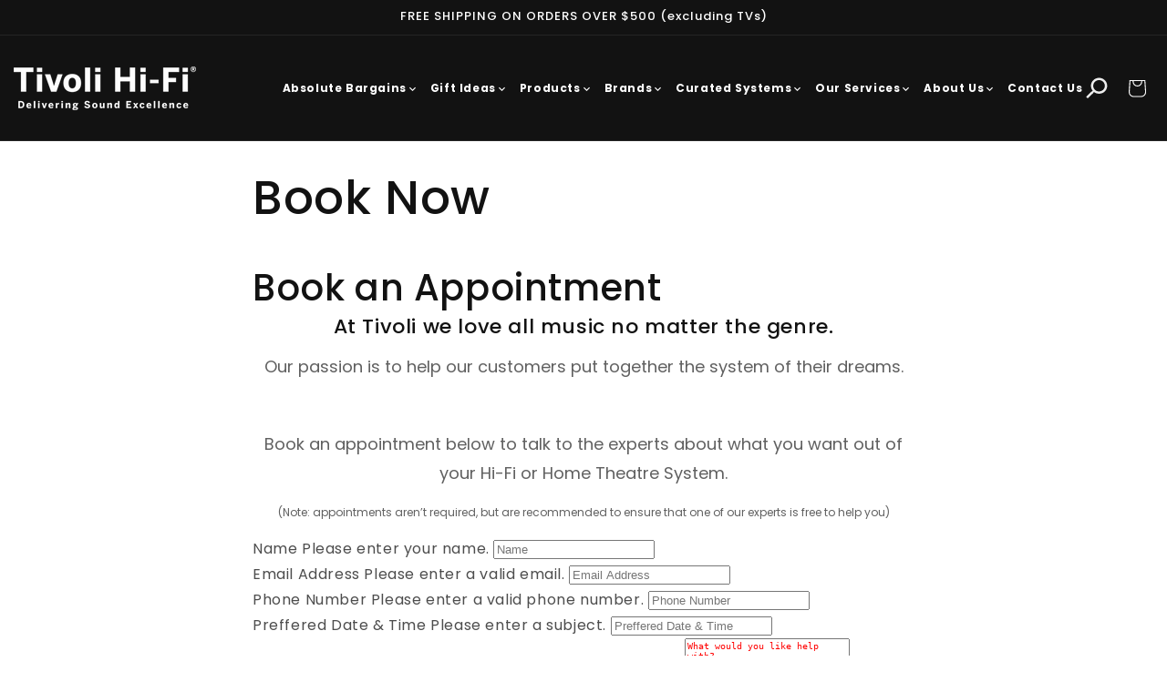

--- FILE ---
content_type: text/html; charset=utf-8
request_url: https://tivolihifi.com.au/pages/book-now
body_size: 33131
content:
<!doctype html>
<html class="js" lang="en">
  <head>
    <meta charset="utf-8">
    <meta http-equiv="X-UA-Compatible" content="IE=edge">
    <meta name="viewport" content="width=device-width,initial-scale=1">
    <meta name="theme-color" content="">
    <link rel="canonical" href="https://tivolihifi.com.au/pages/book-now">
 
    <!-- Google Tag Manager -->
<script>(function(w,d,s,l,i){w[l]=w[l]||[];w[l].push({'gtm.start':
new Date().getTime(),event:'gtm.js'});var f=d.getElementsByTagName(s)[0],
j=d.createElement(s),dl=l!='dataLayer'?'&l='+l:'';j.async=true;j.src=
'https://www.googletagmanager.com/gtm.js?id='+i+dl;f.parentNode.insertBefore(j,f);
})(window,document,'script','dataLayer','GTM-PG3QKM6');</script>
<!-- End Google Tag Manager -->





  <script type="application/ld+json">
{
  "@context": "https://schema.org",
  "@type": "ElectronicsStore",
  
  "@id": "https://tivolihifi.com.au/#localbusiness",
  
  "parentOrganization": {
    "@type": "Organization",
    "@id": "https://tivolihifi.com.au/#organization"
  }, 
  
  "name": "Tivoli Hi-Fi",
  "url": "https://tivolihifi.com.au/",
  
  "image": "https://tivolihifi.com.au/cdn/shop/files/frame8.webp?v=1700811464",
  "logo": "https://tivolihifi.com.au/cdn/shop/files/Tivoli_DSE_white_large_83e85186-90a9-4cff-9cb4-bfe1bcf55888.avif?v=1762319744&width=200",

  "telephone": "1-800-848-654",
  "email": "info@tivolihifi.com.au",

  "address": {
    "@type": "PostalAddress",
    "streetAddress": "155-157 Camberwell Road",
    "addressLocality": "Hawthorn East",
    "addressRegion": "VIC",
    "postalCode": "3123",
    "addressCountry": "AU"
  },

  "geo": {
    "@type": "GeoCoordinates",
    "latitude": -37.829345,
    "longitude": 145.054634
  },

  "openingHoursSpecification": [
    {
      "@type": "OpeningHoursSpecification",
      "dayOfWeek": ["Tuesday", "Wednesday", "Thursday", "Friday"],
      "opens": "10:00",
      "closes": "18:00"
    },
    {
      "@type": "OpeningHoursSpecification",
      "dayOfWeek": "Saturday",
      "opens": "10:00",
      "closes": "17:00"
    },
    {
      "@type": "OpeningHoursSpecification",
      "dayOfWeek": ["Sunday", "Monday"],
      "opens": "00:00",
      "closes": "00:00"
    }
  ],

  "sameAs": [
    "https://www.facebook.com/TivoliHiFi/",
    "https://www.instagram.com/tivolihifi/",
    "https://www.youtube.com/channel/UCWkK_B7NXjdHk1thudvr4oQ",
    "https://www.tiktok.com/@tivolihifi"
  ],

  "priceRange": "$$",
  "description": "Specialist Hi-Fi and AV retailer based in Melbourne, offering high-fidelity audio and home cinema products."
}
</script>





<script type="application/ld+json">
  {
    "@context": "https://schema.org",
    "@type": "BreadcrumbList",
    "itemListElement": [
      {
        "@type": "ListItem",
        "position": 1,
        "name": "Home",
        "item": "https://tivolihifi.com.au"
      },{
          "@type": "ListItem",
          "position": 2,
          "name": "Book Now",
          "item": "https://tivolihifi.com.au/pages/book-now"
        }]
  }
</script>


  
<!-- Global site tag (gtag.js) - Google Analytics -->
<script async src="https://www.googletagmanager.com/gtag/js?id=UA-8597196-8"></script>

<!-- Google tag (gtag.js) -->
<script async src="https://www.googletagmanager.com/gtag/js?id=G-Z3XQ8CX90R"></script>
<script>
  window.dataLayer = window.dataLayer || [];
  function gtag(){dataLayer.push(arguments);}
  gtag('js', new Date());

  gtag('config', 'G-Z3XQ8CX90R');
</script>

<script>
  window.dataLayer = window.dataLayer || [];
  function gtag(){dataLayer.push(arguments);}
  gtag('js', new Date());

  gtag('config', 'UA-8597196-8');
</script>

  <script type="text/javascript">
    (function(c,l,a,r,i,t,y){
        c[a]=c[a]||function(){(c[a].q=c[a].q||[]).push(arguments)};
        t=l.createElement(r);t.async=1;t.src="https://www.clarity.ms/tag/"+i;
        y=l.getElementsByTagName(r)[0];y.parentNode.insertBefore(t,y);
    })(window, document, "clarity", "script", "hrfhdjf6ui");
</script>

<meta name="facebook-domain-verification" content="0qysule2kw4ary4w4jk8mofmkhdhmq" />
<meta name="facebook-domain-verification" content="v2wysv1mcksggcgx6fokzijdgdhfbg" /><link rel="icon" type="image/png" href="//tivolihifi.com.au/cdn/shop/files/favicon.png?crop=center&height=32&v=1752237514&width=32"><link rel="preconnect" href="https://fonts.shopifycdn.com" crossorigin><link rel="stylesheet" href="https://cdnjs.cloudflare.com/ajax/libs/font-awesome/6.7.2/css/all.min.css" integrity="sha512-Evv84Mr4kqVGRNSgIGL/F/aIDqQb7xQ2vcrdIwxfjThSH8CSR7PBEakCr51Ck+w+/U6swU2Im1vVX0SVk9ABhg==" crossorigin="anonymous" referrerpolicy="no-referrer" />
    <link rel="stylesheet" href="https://cdnjs.cloudflare.com/ajax/libs/material-design-iconic-font/2.2.0/css/material-design-iconic-font.min.css">
    <link rel="stylesheet" href="https://cdnjs.cloudflare.com/ajax/libs/OwlCarousel2/2.3.4/assets/owl.carousel.min.css">
    <link rel="stylesheet" href="https://cdnjs.cloudflare.com/ajax/libs/OwlCarousel2/2.3.4/assets/owl.theme.default.min.css">
    <title>
      Book Now
 &ndash; Tivoli Hi-Fi</title>

    
      <meta name="description" content="Book an appointment with us to talk to the experts about what you want out of your Hi-Fi or Home Theatre System. Book an appointment at Tivoli Hi-Fi today.">
    

    

<meta property="og:site_name" content="Tivoli Hi-Fi">
<meta property="og:url" content="https://tivolihifi.com.au/pages/book-now">
<meta property="og:title" content="Book Now">
<meta property="og:type" content="website">
<meta property="og:description" content="Book an appointment with us to talk to the experts about what you want out of your Hi-Fi or Home Theatre System. Book an appointment at Tivoli Hi-Fi today."><meta property="og:image" content="http://tivolihifi.com.au/cdn/shop/files/Tivoli_Hi-Fi_Storefront_2025_-_1_7863fb8a-8a1e-4320-b0e6-5ad7a58a3433.png?v=1767086029">
  <meta property="og:image:secure_url" content="https://tivolihifi.com.au/cdn/shop/files/Tivoli_Hi-Fi_Storefront_2025_-_1_7863fb8a-8a1e-4320-b0e6-5ad7a58a3433.png?v=1767086029">
  <meta property="og:image:width" content="3000">
  <meta property="og:image:height" content="2250">
  <meta name="twitter:image" content="https://tivolihifi.com.au/cdn/shop/files/Tivoli_Hi-Fi_Storefront_2025_-_1_7863fb8a-8a1e-4320-b0e6-5ad7a58a3433.png?v=1767086029&width=1200"><meta name="twitter:card" content="summary_large_image">
<meta name="twitter:title" content="Book Now">
<meta name="twitter:description" content="Book an appointment with us to talk to the experts about what you want out of your Hi-Fi or Home Theatre System. Book an appointment at Tivoli Hi-Fi today.">
    <script src="//tivolihifi.com.au/cdn/shop/t/36/assets/custom.js?v=13654239077735144071760705767" defer="defer"></script>
    <script src="//tivolihifi.com.au/cdn/shop/t/36/assets/constants.js?v=132983761750457495441751634405" defer="defer"></script>
    <script src="//tivolihifi.com.au/cdn/shop/t/36/assets/pubsub.js?v=25310214064522200911751634407" defer="defer"></script>
    <script src="//tivolihifi.com.au/cdn/shop/t/36/assets/global.js?v=123655671083813268361763635452" defer="defer"></script>
    <script src="//tivolihifi.com.au/cdn/shop/t/36/assets/details-disclosure.js?v=13653116266235556501751634405" defer="defer"></script>
    <script src="//tivolihifi.com.au/cdn/shop/t/36/assets/details-modal.js?v=181231899678607628341760689387" defer="defer"></script>
    <script src="//tivolihifi.com.au/cdn/shop/t/36/assets/search-form.js?v=133129549252120666541751634407" defer="defer"></script>
    <script src="https://cdnjs.cloudflare.com/ajax/libs/jquery/3.6.0/jquery.min.js"></script>
    <script src="https://cdnjs.cloudflare.com/ajax/libs/OwlCarousel2/2.3.4/owl.carousel.min.js"></script>

    <!-- In <head> -->
  <link href="//tivolihifi.com.au/cdn/shop/t/36/assets/slick.css?v=111591114161561968641755185386" rel="stylesheet" type="text/css" media="all" />
  <link href="//tivolihifi.com.au/cdn/shop/t/36/assets/slick-theme.css?v=50644514701500446741755185421" rel="stylesheet" type="text/css" media="all" />

   <!-- Google font (font-family: 'Roboto', sans-serif; Poppins ; Satisfy) -->
  <link href="https://fonts.googleapis.com/css?family=Lato:300,300i,400,400i,700,700i,900" rel="stylesheet">
  <link href="https://fonts.googleapis.com/css?family=Poppins:300,300i,400,400i,500,600,600i,700,700i,800" rel="stylesheet">
  <link href="https://fonts.googleapis.com/css?family=Satisfy" rel="stylesheet">

  <!-- Before body tag -->
  <script src="//tivolihifi.com.au/cdn/shop/t/36/assets/slick.min.js?v=170881209940082668081755185451"></script>
    <script src="https://cdn.jsdelivr.net/npm/swiper@11/swiper-bundle.min.js"></script>
<link rel="stylesheet" href="https://cdnjs.cloudflare.com/ajax/libs/material-design-iconic-font/2.2.0/css/material-design-iconic-font.min.css">
  <link
      rel="stylesheet"
      href="https://cdn.jsdelivr.net/npm/swiper@11/swiper-bundle.min.css"
    />

    

    <link rel="stylesheet" href="https://cdn.jsdelivr.net/npm/flatpickr/dist/flatpickr.min.css">
    <script src="https://cdn.jsdelivr.net/npm/flatpickr"></script><script src="//tivolihifi.com.au/cdn/shop/t/36/assets/animations.js?v=88693664871331136111751634405" defer="defer"></script><script>window.performance && window.performance.mark && window.performance.mark('shopify.content_for_header.start');</script><meta name="google-site-verification" content="hplTUNQbQldF1a7ct0NU7FfuwaRFfnLY6fCpZowpNk0">
<meta id="shopify-digital-wallet" name="shopify-digital-wallet" content="/3551199345/digital_wallets/dialog">
<meta name="shopify-checkout-api-token" content="e14a0c548442521612c31437d9e849c0">
<meta id="in-context-paypal-metadata" data-shop-id="3551199345" data-venmo-supported="false" data-environment="production" data-locale="en_US" data-paypal-v4="true" data-currency="AUD">
<script async="async" src="/checkouts/internal/preloads.js?locale=en-AU"></script>
<link rel="preconnect" href="https://shop.app" crossorigin="anonymous">
<script async="async" src="https://shop.app/checkouts/internal/preloads.js?locale=en-AU&shop_id=3551199345" crossorigin="anonymous"></script>
<script id="apple-pay-shop-capabilities" type="application/json">{"shopId":3551199345,"countryCode":"AU","currencyCode":"AUD","merchantCapabilities":["supports3DS"],"merchantId":"gid:\/\/shopify\/Shop\/3551199345","merchantName":"Tivoli Hi-Fi","requiredBillingContactFields":["postalAddress","email","phone"],"requiredShippingContactFields":["postalAddress","email","phone"],"shippingType":"shipping","supportedNetworks":["visa","masterCard","amex","jcb"],"total":{"type":"pending","label":"Tivoli Hi-Fi","amount":"1.00"},"shopifyPaymentsEnabled":true,"supportsSubscriptions":true}</script>
<script id="shopify-features" type="application/json">{"accessToken":"e14a0c548442521612c31437d9e849c0","betas":["rich-media-storefront-analytics"],"domain":"tivolihifi.com.au","predictiveSearch":true,"shopId":3551199345,"locale":"en"}</script>
<script>var Shopify = Shopify || {};
Shopify.shop = "tivolihifi.myshopify.com";
Shopify.locale = "en";
Shopify.currency = {"active":"AUD","rate":"1.0"};
Shopify.country = "AU";
Shopify.theme = {"name":"Headspur: Theme Migration","id":179180044604,"schema_name":"Dawn","schema_version":"15.3.0","theme_store_id":887,"role":"main"};
Shopify.theme.handle = "null";
Shopify.theme.style = {"id":null,"handle":null};
Shopify.cdnHost = "tivolihifi.com.au/cdn";
Shopify.routes = Shopify.routes || {};
Shopify.routes.root = "/";</script>
<script type="module">!function(o){(o.Shopify=o.Shopify||{}).modules=!0}(window);</script>
<script>!function(o){function n(){var o=[];function n(){o.push(Array.prototype.slice.apply(arguments))}return n.q=o,n}var t=o.Shopify=o.Shopify||{};t.loadFeatures=n(),t.autoloadFeatures=n()}(window);</script>
<script>
  window.ShopifyPay = window.ShopifyPay || {};
  window.ShopifyPay.apiHost = "shop.app\/pay";
  window.ShopifyPay.redirectState = null;
</script>
<script id="shop-js-analytics" type="application/json">{"pageType":"page"}</script>
<script defer="defer" async type="module" src="//tivolihifi.com.au/cdn/shopifycloud/shop-js/modules/v2/client.init-shop-cart-sync_IZsNAliE.en.esm.js"></script>
<script defer="defer" async type="module" src="//tivolihifi.com.au/cdn/shopifycloud/shop-js/modules/v2/chunk.common_0OUaOowp.esm.js"></script>
<script type="module">
  await import("//tivolihifi.com.au/cdn/shopifycloud/shop-js/modules/v2/client.init-shop-cart-sync_IZsNAliE.en.esm.js");
await import("//tivolihifi.com.au/cdn/shopifycloud/shop-js/modules/v2/chunk.common_0OUaOowp.esm.js");

  window.Shopify.SignInWithShop?.initShopCartSync?.({"fedCMEnabled":true,"windoidEnabled":true});

</script>
<script>
  window.Shopify = window.Shopify || {};
  if (!window.Shopify.featureAssets) window.Shopify.featureAssets = {};
  window.Shopify.featureAssets['shop-js'] = {"shop-cart-sync":["modules/v2/client.shop-cart-sync_DLOhI_0X.en.esm.js","modules/v2/chunk.common_0OUaOowp.esm.js"],"init-fed-cm":["modules/v2/client.init-fed-cm_C6YtU0w6.en.esm.js","modules/v2/chunk.common_0OUaOowp.esm.js"],"shop-button":["modules/v2/client.shop-button_BCMx7GTG.en.esm.js","modules/v2/chunk.common_0OUaOowp.esm.js"],"shop-cash-offers":["modules/v2/client.shop-cash-offers_BT26qb5j.en.esm.js","modules/v2/chunk.common_0OUaOowp.esm.js","modules/v2/chunk.modal_CGo_dVj3.esm.js"],"init-windoid":["modules/v2/client.init-windoid_B9PkRMql.en.esm.js","modules/v2/chunk.common_0OUaOowp.esm.js"],"init-shop-email-lookup-coordinator":["modules/v2/client.init-shop-email-lookup-coordinator_DZkqjsbU.en.esm.js","modules/v2/chunk.common_0OUaOowp.esm.js"],"shop-toast-manager":["modules/v2/client.shop-toast-manager_Di2EnuM7.en.esm.js","modules/v2/chunk.common_0OUaOowp.esm.js"],"shop-login-button":["modules/v2/client.shop-login-button_BtqW_SIO.en.esm.js","modules/v2/chunk.common_0OUaOowp.esm.js","modules/v2/chunk.modal_CGo_dVj3.esm.js"],"avatar":["modules/v2/client.avatar_BTnouDA3.en.esm.js"],"pay-button":["modules/v2/client.pay-button_CWa-C9R1.en.esm.js","modules/v2/chunk.common_0OUaOowp.esm.js"],"init-shop-cart-sync":["modules/v2/client.init-shop-cart-sync_IZsNAliE.en.esm.js","modules/v2/chunk.common_0OUaOowp.esm.js"],"init-customer-accounts":["modules/v2/client.init-customer-accounts_DenGwJTU.en.esm.js","modules/v2/client.shop-login-button_BtqW_SIO.en.esm.js","modules/v2/chunk.common_0OUaOowp.esm.js","modules/v2/chunk.modal_CGo_dVj3.esm.js"],"init-shop-for-new-customer-accounts":["modules/v2/client.init-shop-for-new-customer-accounts_JdHXxpS9.en.esm.js","modules/v2/client.shop-login-button_BtqW_SIO.en.esm.js","modules/v2/chunk.common_0OUaOowp.esm.js","modules/v2/chunk.modal_CGo_dVj3.esm.js"],"init-customer-accounts-sign-up":["modules/v2/client.init-customer-accounts-sign-up_D6__K_p8.en.esm.js","modules/v2/client.shop-login-button_BtqW_SIO.en.esm.js","modules/v2/chunk.common_0OUaOowp.esm.js","modules/v2/chunk.modal_CGo_dVj3.esm.js"],"checkout-modal":["modules/v2/client.checkout-modal_C_ZQDY6s.en.esm.js","modules/v2/chunk.common_0OUaOowp.esm.js","modules/v2/chunk.modal_CGo_dVj3.esm.js"],"shop-follow-button":["modules/v2/client.shop-follow-button_XetIsj8l.en.esm.js","modules/v2/chunk.common_0OUaOowp.esm.js","modules/v2/chunk.modal_CGo_dVj3.esm.js"],"lead-capture":["modules/v2/client.lead-capture_DvA72MRN.en.esm.js","modules/v2/chunk.common_0OUaOowp.esm.js","modules/v2/chunk.modal_CGo_dVj3.esm.js"],"shop-login":["modules/v2/client.shop-login_ClXNxyh6.en.esm.js","modules/v2/chunk.common_0OUaOowp.esm.js","modules/v2/chunk.modal_CGo_dVj3.esm.js"],"payment-terms":["modules/v2/client.payment-terms_CNlwjfZz.en.esm.js","modules/v2/chunk.common_0OUaOowp.esm.js","modules/v2/chunk.modal_CGo_dVj3.esm.js"]};
</script>
<script>(function() {
  var isLoaded = false;
  function asyncLoad() {
    if (isLoaded) return;
    isLoaded = true;
    var urls = ["https:\/\/chimpstatic.com\/mcjs-connected\/js\/users\/1c25f1f996f90637055458b30\/65fdc5e17dded17e14fc5da86.js?shop=tivolihifi.myshopify.com","https:\/\/js.jilt.com\/storefront\/v1\/jilt.js?shop=tivolihifi.myshopify.com","https:\/\/d35wltpnil53he.cloudfront.net\/zoom-magnifier\/js\/v1.0\/zoom_magnifier.js?shop=tivolihifi.myshopify.com","https:\/\/d35wltpnil53he.cloudfront.net\/zoom-magnifier\/js\/v1.0\/zoom_magnifier.js?shop=tivolihifi.myshopify.com","\/\/cdn.shopify.com\/proxy\/87ba3be1675c7f1f68c3a8dc2f461adf543f359c942abdd2398e55ebe31d16cb\/tabs.tkdigital.dev\/scripts\/ne_smart_tabs_2f4b928987253be9de2c54a1c106c4d5.js?shop=tivolihifi.myshopify.com\u0026sp-cache-control=cHVibGljLCBtYXgtYWdlPTkwMA","https:\/\/cdn.nfcube.com\/instafeed-287bb41367670d8bb4552a7be7614193.js?shop=tivolihifi.myshopify.com","https:\/\/cdn.hextom.com\/js\/freeshippingbar.js?shop=tivolihifi.myshopify.com","https:\/\/cdn.hextom.com\/js\/eventpromotionbar.js?shop=tivolihifi.myshopify.com"];
    for (var i = 0; i < urls.length; i++) {
      var s = document.createElement('script');
      s.type = 'text/javascript';
      s.async = true;
      s.src = urls[i];
      var x = document.getElementsByTagName('script')[0];
      x.parentNode.insertBefore(s, x);
    }
  };
  if(window.attachEvent) {
    window.attachEvent('onload', asyncLoad);
  } else {
    window.addEventListener('load', asyncLoad, false);
  }
})();</script>
<script id="__st">var __st={"a":3551199345,"offset":39600,"reqid":"036de617-278d-4e80-9f4e-a3907df505de-1768454004","pageurl":"tivolihifi.com.au\/pages\/book-now","s":"pages-21587820657","u":"d878f779fb5f","p":"page","rtyp":"page","rid":21587820657};</script>
<script>window.ShopifyPaypalV4VisibilityTracking = true;</script>
<script id="captcha-bootstrap">!function(){'use strict';const t='contact',e='account',n='new_comment',o=[[t,t],['blogs',n],['comments',n],[t,'customer']],c=[[e,'customer_login'],[e,'guest_login'],[e,'recover_customer_password'],[e,'create_customer']],r=t=>t.map((([t,e])=>`form[action*='/${t}']:not([data-nocaptcha='true']) input[name='form_type'][value='${e}']`)).join(','),a=t=>()=>t?[...document.querySelectorAll(t)].map((t=>t.form)):[];function s(){const t=[...o],e=r(t);return a(e)}const i='password',u='form_key',d=['recaptcha-v3-token','g-recaptcha-response','h-captcha-response',i],f=()=>{try{return window.sessionStorage}catch{return}},m='__shopify_v',_=t=>t.elements[u];function p(t,e,n=!1){try{const o=window.sessionStorage,c=JSON.parse(o.getItem(e)),{data:r}=function(t){const{data:e,action:n}=t;return t[m]||n?{data:e,action:n}:{data:t,action:n}}(c);for(const[e,n]of Object.entries(r))t.elements[e]&&(t.elements[e].value=n);n&&o.removeItem(e)}catch(o){console.error('form repopulation failed',{error:o})}}const l='form_type',E='cptcha';function T(t){t.dataset[E]=!0}const w=window,h=w.document,L='Shopify',v='ce_forms',y='captcha';let A=!1;((t,e)=>{const n=(g='f06e6c50-85a8-45c8-87d0-21a2b65856fe',I='https://cdn.shopify.com/shopifycloud/storefront-forms-hcaptcha/ce_storefront_forms_captcha_hcaptcha.v1.5.2.iife.js',D={infoText:'Protected by hCaptcha',privacyText:'Privacy',termsText:'Terms'},(t,e,n)=>{const o=w[L][v],c=o.bindForm;if(c)return c(t,g,e,D).then(n);var r;o.q.push([[t,g,e,D],n]),r=I,A||(h.body.append(Object.assign(h.createElement('script'),{id:'captcha-provider',async:!0,src:r})),A=!0)});var g,I,D;w[L]=w[L]||{},w[L][v]=w[L][v]||{},w[L][v].q=[],w[L][y]=w[L][y]||{},w[L][y].protect=function(t,e){n(t,void 0,e),T(t)},Object.freeze(w[L][y]),function(t,e,n,w,h,L){const[v,y,A,g]=function(t,e,n){const i=e?o:[],u=t?c:[],d=[...i,...u],f=r(d),m=r(i),_=r(d.filter((([t,e])=>n.includes(e))));return[a(f),a(m),a(_),s()]}(w,h,L),I=t=>{const e=t.target;return e instanceof HTMLFormElement?e:e&&e.form},D=t=>v().includes(t);t.addEventListener('submit',(t=>{const e=I(t);if(!e)return;const n=D(e)&&!e.dataset.hcaptchaBound&&!e.dataset.recaptchaBound,o=_(e),c=g().includes(e)&&(!o||!o.value);(n||c)&&t.preventDefault(),c&&!n&&(function(t){try{if(!f())return;!function(t){const e=f();if(!e)return;const n=_(t);if(!n)return;const o=n.value;o&&e.removeItem(o)}(t);const e=Array.from(Array(32),(()=>Math.random().toString(36)[2])).join('');!function(t,e){_(t)||t.append(Object.assign(document.createElement('input'),{type:'hidden',name:u})),t.elements[u].value=e}(t,e),function(t,e){const n=f();if(!n)return;const o=[...t.querySelectorAll(`input[type='${i}']`)].map((({name:t})=>t)),c=[...d,...o],r={};for(const[a,s]of new FormData(t).entries())c.includes(a)||(r[a]=s);n.setItem(e,JSON.stringify({[m]:1,action:t.action,data:r}))}(t,e)}catch(e){console.error('failed to persist form',e)}}(e),e.submit())}));const S=(t,e)=>{t&&!t.dataset[E]&&(n(t,e.some((e=>e===t))),T(t))};for(const o of['focusin','change'])t.addEventListener(o,(t=>{const e=I(t);D(e)&&S(e,y())}));const B=e.get('form_key'),M=e.get(l),P=B&&M;t.addEventListener('DOMContentLoaded',(()=>{const t=y();if(P)for(const e of t)e.elements[l].value===M&&p(e,B);[...new Set([...A(),...v().filter((t=>'true'===t.dataset.shopifyCaptcha))])].forEach((e=>S(e,t)))}))}(h,new URLSearchParams(w.location.search),n,t,e,['guest_login'])})(!0,!1)}();</script>
<script integrity="sha256-4kQ18oKyAcykRKYeNunJcIwy7WH5gtpwJnB7kiuLZ1E=" data-source-attribution="shopify.loadfeatures" defer="defer" src="//tivolihifi.com.au/cdn/shopifycloud/storefront/assets/storefront/load_feature-a0a9edcb.js" crossorigin="anonymous"></script>
<script crossorigin="anonymous" defer="defer" src="//tivolihifi.com.au/cdn/shopifycloud/storefront/assets/shopify_pay/storefront-65b4c6d7.js?v=20250812"></script>
<script data-source-attribution="shopify.dynamic_checkout.dynamic.init">var Shopify=Shopify||{};Shopify.PaymentButton=Shopify.PaymentButton||{isStorefrontPortableWallets:!0,init:function(){window.Shopify.PaymentButton.init=function(){};var t=document.createElement("script");t.src="https://tivolihifi.com.au/cdn/shopifycloud/portable-wallets/latest/portable-wallets.en.js",t.type="module",document.head.appendChild(t)}};
</script>
<script data-source-attribution="shopify.dynamic_checkout.buyer_consent">
  function portableWalletsHideBuyerConsent(e){var t=document.getElementById("shopify-buyer-consent"),n=document.getElementById("shopify-subscription-policy-button");t&&n&&(t.classList.add("hidden"),t.setAttribute("aria-hidden","true"),n.removeEventListener("click",e))}function portableWalletsShowBuyerConsent(e){var t=document.getElementById("shopify-buyer-consent"),n=document.getElementById("shopify-subscription-policy-button");t&&n&&(t.classList.remove("hidden"),t.removeAttribute("aria-hidden"),n.addEventListener("click",e))}window.Shopify?.PaymentButton&&(window.Shopify.PaymentButton.hideBuyerConsent=portableWalletsHideBuyerConsent,window.Shopify.PaymentButton.showBuyerConsent=portableWalletsShowBuyerConsent);
</script>
<script data-source-attribution="shopify.dynamic_checkout.cart.bootstrap">document.addEventListener("DOMContentLoaded",(function(){function t(){return document.querySelector("shopify-accelerated-checkout-cart, shopify-accelerated-checkout")}if(t())Shopify.PaymentButton.init();else{new MutationObserver((function(e,n){t()&&(Shopify.PaymentButton.init(),n.disconnect())})).observe(document.body,{childList:!0,subtree:!0})}}));
</script>
<link id="shopify-accelerated-checkout-styles" rel="stylesheet" media="screen" href="https://tivolihifi.com.au/cdn/shopifycloud/portable-wallets/latest/accelerated-checkout-backwards-compat.css" crossorigin="anonymous">
<style id="shopify-accelerated-checkout-cart">
        #shopify-buyer-consent {
  margin-top: 1em;
  display: inline-block;
  width: 100%;
}

#shopify-buyer-consent.hidden {
  display: none;
}

#shopify-subscription-policy-button {
  background: none;
  border: none;
  padding: 0;
  text-decoration: underline;
  font-size: inherit;
  cursor: pointer;
}

#shopify-subscription-policy-button::before {
  box-shadow: none;
}

      </style>
<script id="sections-script" data-sections="header" defer="defer" src="//tivolihifi.com.au/cdn/shop/t/36/compiled_assets/scripts.js?23628"></script>
<script>window.performance && window.performance.mark && window.performance.mark('shopify.content_for_header.end');</script>


    <style data-shopify>
      @font-face {
  font-family: Poppins;
  font-weight: 400;
  font-style: normal;
  font-display: swap;
  src: url("//tivolihifi.com.au/cdn/fonts/poppins/poppins_n4.0ba78fa5af9b0e1a374041b3ceaadf0a43b41362.woff2") format("woff2"),
       url("//tivolihifi.com.au/cdn/fonts/poppins/poppins_n4.214741a72ff2596839fc9760ee7a770386cf16ca.woff") format("woff");
}

      @font-face {
  font-family: Poppins;
  font-weight: 700;
  font-style: normal;
  font-display: swap;
  src: url("//tivolihifi.com.au/cdn/fonts/poppins/poppins_n7.56758dcf284489feb014a026f3727f2f20a54626.woff2") format("woff2"),
       url("//tivolihifi.com.au/cdn/fonts/poppins/poppins_n7.f34f55d9b3d3205d2cd6f64955ff4b36f0cfd8da.woff") format("woff");
}

      @font-face {
  font-family: Poppins;
  font-weight: 400;
  font-style: italic;
  font-display: swap;
  src: url("//tivolihifi.com.au/cdn/fonts/poppins/poppins_i4.846ad1e22474f856bd6b81ba4585a60799a9f5d2.woff2") format("woff2"),
       url("//tivolihifi.com.au/cdn/fonts/poppins/poppins_i4.56b43284e8b52fc64c1fd271f289a39e8477e9ec.woff") format("woff");
}

      @font-face {
  font-family: Poppins;
  font-weight: 700;
  font-style: italic;
  font-display: swap;
  src: url("//tivolihifi.com.au/cdn/fonts/poppins/poppins_i7.42fd71da11e9d101e1e6c7932199f925f9eea42d.woff2") format("woff2"),
       url("//tivolihifi.com.au/cdn/fonts/poppins/poppins_i7.ec8499dbd7616004e21155106d13837fff4cf556.woff") format("woff");
}

      @font-face {
  font-family: Poppins;
  font-weight: 500;
  font-style: normal;
  font-display: swap;
  src: url("//tivolihifi.com.au/cdn/fonts/poppins/poppins_n5.ad5b4b72b59a00358afc706450c864c3c8323842.woff2") format("woff2"),
       url("//tivolihifi.com.au/cdn/fonts/poppins/poppins_n5.33757fdf985af2d24b32fcd84c9a09224d4b2c39.woff") format("woff");
}


      
        :root,
        .color-scheme-1 {
          --color-background: 255,255,255;
        
          --gradient-background: #ffffff;
        

        

        --color-foreground: 18,18,18;
        --color-background-contrast: 191,191,191;
        --color-shadow: 18,18,18;
        --color-button: 18,18,18;
        --color-button-text: 255,255,255;
        --color-secondary-button: 255,255,255;
        --color-secondary-button-text: 18,18,18;
        --color-link: 18,18,18;
        --color-badge-foreground: 18,18,18;
        --color-badge-background: 255,255,255;
        --color-badge-border: 18,18,18;
        --payment-terms-background-color: rgb(255 255 255);
      }
      
        
        .color-scheme-2 {
          --color-background: 243,243,243;
        
          --gradient-background: #f3f3f3;
        

        

        --color-foreground: 18,18,18;
        --color-background-contrast: 179,179,179;
        --color-shadow: 18,18,18;
        --color-button: 18,18,18;
        --color-button-text: 243,243,243;
        --color-secondary-button: 243,243,243;
        --color-secondary-button-text: 18,18,18;
        --color-link: 18,18,18;
        --color-badge-foreground: 18,18,18;
        --color-badge-background: 243,243,243;
        --color-badge-border: 18,18,18;
        --payment-terms-background-color: rgb(243 243 243);
      }
      
        
        .color-scheme-3 {
          --color-background: 36,40,51;
        
          --gradient-background: #242833;
        

        

        --color-foreground: 255,255,255;
        --color-background-contrast: 47,52,66;
        --color-shadow: 18,18,18;
        --color-button: 255,255,255;
        --color-button-text: 0,0,0;
        --color-secondary-button: 36,40,51;
        --color-secondary-button-text: 255,255,255;
        --color-link: 255,255,255;
        --color-badge-foreground: 255,255,255;
        --color-badge-background: 36,40,51;
        --color-badge-border: 255,255,255;
        --payment-terms-background-color: rgb(36 40 51);
      }
      
        
        .color-scheme-4 {
          --color-background: 18,18,18;
        
          --gradient-background: #121212;
        

        

        --color-foreground: 255,255,255;
        --color-background-contrast: 146,146,146;
        --color-shadow: 18,18,18;
        --color-button: 255,255,255;
        --color-button-text: 18,18,18;
        --color-secondary-button: 18,18,18;
        --color-secondary-button-text: 255,255,255;
        --color-link: 255,255,255;
        --color-badge-foreground: 255,255,255;
        --color-badge-background: 18,18,18;
        --color-badge-border: 255,255,255;
        --payment-terms-background-color: rgb(18 18 18);
      }
      
        
        .color-scheme-5 {
          --color-background: 51,79,180;
        
          --gradient-background: #334fb4;
        

        

        --color-foreground: 255,255,255;
        --color-background-contrast: 23,35,81;
        --color-shadow: 18,18,18;
        --color-button: 255,255,255;
        --color-button-text: 51,79,180;
        --color-secondary-button: 51,79,180;
        --color-secondary-button-text: 255,255,255;
        --color-link: 255,255,255;
        --color-badge-foreground: 255,255,255;
        --color-badge-background: 51,79,180;
        --color-badge-border: 255,255,255;
        --payment-terms-background-color: rgb(51 79 180);
      }
      
        
        .color-scheme-30a3074f-1c40-4274-9409-8a05c1fde59f {
          --color-background: 255,255,255;
        
          --gradient-background: #ffffff;
        

        

        --color-foreground: 18,18,18;
        --color-background-contrast: 191,191,191;
        --color-shadow: 18,18,18;
        --color-button: 18,18,18;
        --color-button-text: 255,255,255;
        --color-secondary-button: 255,255,255;
        --color-secondary-button-text: 18,18,18;
        --color-link: 18,18,18;
        --color-badge-foreground: 18,18,18;
        --color-badge-background: 255,255,255;
        --color-badge-border: 18,18,18;
        --payment-terms-background-color: rgb(255 255 255);
      }
      

      body, .color-scheme-1, .color-scheme-2, .color-scheme-3, .color-scheme-4, .color-scheme-5, .color-scheme-30a3074f-1c40-4274-9409-8a05c1fde59f {
        color: rgba(var(--color-foreground), 0.75);
        background-color: rgb(var(--color-background));
      }

      :root {
        --font-body-family: Poppins, sans-serif;
        --font-body-style: normal;
        --font-body-weight: 400;
        --font-body-weight-bold: 700;

        --font-heading-family: Poppins, sans-serif;
        --font-heading-style: normal;
        --font-heading-weight: 500;

        --font-body-scale: 1.0;
        --font-heading-scale: 1.0;

        --media-padding: px;
        --media-border-opacity: 0.05;
        --media-border-width: 1px;
        --media-radius: 0px;
        --media-shadow-opacity: 0.0;
        --media-shadow-horizontal-offset: 0px;
        --media-shadow-vertical-offset: 4px;
        --media-shadow-blur-radius: 5px;
        --media-shadow-visible: 0;

        --page-width: 120rem;
        --page-width-margin: 0rem;

        --product-card-image-padding: 0.0rem;
        --product-card-corner-radius: 0.0rem;
        --product-card-text-alignment: left;
        --product-card-border-width: 0.0rem;
        --product-card-border-opacity: 0.1;
        --product-card-shadow-opacity: 0.0;
        --product-card-shadow-visible: 0;
        --product-card-shadow-horizontal-offset: 0.0rem;
        --product-card-shadow-vertical-offset: 0.4rem;
        --product-card-shadow-blur-radius: 0.5rem;

        --collection-card-image-padding: 0.0rem;
        --collection-card-corner-radius: 0.0rem;
        --collection-card-text-alignment: left;
        --collection-card-border-width: 0.0rem;
        --collection-card-border-opacity: 0.1;
        --collection-card-shadow-opacity: 0.0;
        --collection-card-shadow-visible: 0;
        --collection-card-shadow-horizontal-offset: 0.0rem;
        --collection-card-shadow-vertical-offset: 0.4rem;
        --collection-card-shadow-blur-radius: 0.5rem;

        --blog-card-image-padding: 0.0rem;
        --blog-card-corner-radius: 0.0rem;
        --blog-card-text-alignment: left;
        --blog-card-border-width: 0.0rem;
        --blog-card-border-opacity: 0.1;
        --blog-card-shadow-opacity: 0.0;
        --blog-card-shadow-visible: 0;
        --blog-card-shadow-horizontal-offset: 0.0rem;
        --blog-card-shadow-vertical-offset: 0.4rem;
        --blog-card-shadow-blur-radius: 0.5rem;

        --badge-corner-radius: 4.0rem;

        --popup-border-width: 1px;
        --popup-border-opacity: 0.1;
        --popup-corner-radius: 0px;
        --popup-shadow-opacity: 0.05;
        --popup-shadow-horizontal-offset: 0px;
        --popup-shadow-vertical-offset: 4px;
        --popup-shadow-blur-radius: 5px;

        --drawer-border-width: 1px;
        --drawer-border-opacity: 0.1;
        --drawer-shadow-opacity: 0.0;
        --drawer-shadow-horizontal-offset: 0px;
        --drawer-shadow-vertical-offset: 4px;
        --drawer-shadow-blur-radius: 5px;

        --spacing-sections-desktop: 0px;
        --spacing-sections-mobile: 0px;

        --grid-desktop-vertical-spacing: 8px;
        --grid-desktop-horizontal-spacing: 8px;
        --grid-mobile-vertical-spacing: 4px;
        --grid-mobile-horizontal-spacing: 4px;

        --text-boxes-border-opacity: 0.1;
        --text-boxes-border-width: 0px;
        --text-boxes-radius: 0px;
        --text-boxes-shadow-opacity: 0.0;
        --text-boxes-shadow-visible: 0;
        --text-boxes-shadow-horizontal-offset: 0px;
        --text-boxes-shadow-vertical-offset: 4px;
        --text-boxes-shadow-blur-radius: 5px;

        --buttons-radius: 0px;
        --buttons-radius-outset: 0px;
        --buttons-border-width: 1px;
        --buttons-border-opacity: 1.0;
        --buttons-shadow-opacity: 0.0;
        --buttons-shadow-visible: 0;
        --buttons-shadow-horizontal-offset: 0px;
        --buttons-shadow-vertical-offset: 4px;
        --buttons-shadow-blur-radius: 5px;
        --buttons-border-offset: 0px;

        --inputs-radius: 0px;
        --inputs-border-width: 1px;
        --inputs-border-opacity: 0.55;
        --inputs-shadow-opacity: 0.0;
        --inputs-shadow-horizontal-offset: 0px;
        --inputs-margin-offset: 0px;
        --inputs-shadow-vertical-offset: 4px;
        --inputs-shadow-blur-radius: 5px;
        --inputs-radius-outset: 0px;

        --variant-pills-radius: 40px;
        --variant-pills-border-width: 1px;
        --variant-pills-border-opacity: 0.55;
        --variant-pills-shadow-opacity: 0.0;
        --variant-pills-shadow-horizontal-offset: 0px;
        --variant-pills-shadow-vertical-offset: 4px;
        --variant-pills-shadow-blur-radius: 5px;
      }

      *,
      *::before,
      *::after {
        box-sizing: inherit;
      }

      html {
        box-sizing: border-box;
        font-size: calc(var(--font-body-scale) * 62.5%);
        height: 100%;
      }

      body {
        display: grid;
        grid-template-rows: auto auto 1fr auto;
        grid-template-columns: 100%;
        min-height: 100%;
        margin: 0;
        font-size: 1.5rem;
        letter-spacing: 0.06rem;
        line-height: calc(1 + 0.8 / var(--font-body-scale));
        font-family: var(--font-body-family);
        font-style: var(--font-body-style);
        font-weight: var(--font-body-weight);
      }

      @media screen and (min-width: 750px) {
        body {
          font-size: 1.6rem;
        }
      }
    </style>

    <link href="//tivolihifi.com.au/cdn/shop/t/36/assets/base.css?v=71890690374949696361763526202" rel="stylesheet" type="text/css" media="all" />
    <link href="//tivolihifi.com.au/cdn/shop/t/36/assets/custom_style.css?v=127546886624674618731767588601" rel="stylesheet" type="text/css" media="all" />
    <link rel="stylesheet" href="//tivolihifi.com.au/cdn/shop/t/36/assets/component-cart-items.css?v=130461977167515313521761830261" media="print" onload="this.media='all'"><link href="//tivolihifi.com.au/cdn/shop/t/36/assets/component-cart-drawer.css?v=184404949685137229361761241844" rel="stylesheet" type="text/css" media="all" />
      <link href="//tivolihifi.com.au/cdn/shop/t/36/assets/component-cart.css?v=57092719387607574041762162134" rel="stylesheet" type="text/css" media="all" />
      <link href="//tivolihifi.com.au/cdn/shop/t/36/assets/component-totals.css?v=15906652033866631521751634405" rel="stylesheet" type="text/css" media="all" />
      <link href="//tivolihifi.com.au/cdn/shop/t/36/assets/component-price.css?v=179282999643793481941755169081" rel="stylesheet" type="text/css" media="all" />
      <link href="//tivolihifi.com.au/cdn/shop/t/36/assets/component-discounts.css?v=152760482443307489271751634405" rel="stylesheet" type="text/css" media="all" />
<link
        rel="stylesheet"
        href="//tivolihifi.com.au/cdn/shop/t/36/assets/brands_page.css?v=30770369632398371321760639523"
        media="print"
        onload="this.media='all'"
      >
      <link rel="preload" as="font" href="//tivolihifi.com.au/cdn/fonts/poppins/poppins_n4.0ba78fa5af9b0e1a374041b3ceaadf0a43b41362.woff2" type="font/woff2" crossorigin>
      

      <link rel="preload" as="font" href="//tivolihifi.com.au/cdn/fonts/poppins/poppins_n5.ad5b4b72b59a00358afc706450c864c3c8323842.woff2" type="font/woff2" crossorigin>
      
<link
        rel="stylesheet"
        href="//tivolihifi.com.au/cdn/shop/t/36/assets/component-predictive-search.css?v=118923337488134913561751634405"
        media="print"
        onload="this.media='all'"
      ><script>
      if (Shopify.designMode) {
        document.documentElement.classList.add('shopify-design-mode');
      }
    </script>
<!-- BEGIN app block: shopify://apps/seo-manager-venntov/blocks/seomanager/c54c366f-d4bb-4d52-8d2f-dd61ce8e7e12 --><!-- BEGIN app snippet: SEOManager4 -->
<meta name='seomanager' content='4.0.5' /> 


<script>
	function sm_htmldecode(str) {
		var txt = document.createElement('textarea');
		txt.innerHTML = str;
		return txt.value;
	}

	var venntov_title = sm_htmldecode("Book Now");
	var venntov_description = sm_htmldecode("Book an appointment with us to talk to the experts about what you want out of your Hi-Fi or Home Theatre System. Book an appointment at Tivoli Hi-Fi today.");
	
	if (venntov_title != '') {
		document.title = venntov_title;	
	}
	else {
		document.title = "Book Now";	
	}

	if (document.querySelector('meta[name="description"]') == null) {
		var venntov_desc = document.createElement('meta');
		venntov_desc.name = "description";
		venntov_desc.content = venntov_description;
		var venntov_head = document.head;
		venntov_head.appendChild(venntov_desc);
	} else {
		document.querySelector('meta[name="description"]').setAttribute("content", venntov_description);
	}
</script>

<script>
	var venntov_robotVals = "index, follow, max-image-preview:large, max-snippet:-1, max-video-preview:-1";
	if (venntov_robotVals !== "") {
		document.querySelectorAll("[name='robots']").forEach(e => e.remove());
		var venntov_robotMeta = document.createElement('meta');
		venntov_robotMeta.name = "robots";
		venntov_robotMeta.content = venntov_robotVals;
		var venntov_head = document.head;
		venntov_head.appendChild(venntov_robotMeta);
	}
</script>

<script>
	var venntov_googleVals = "";
	if (venntov_googleVals !== "") {
		document.querySelectorAll("[name='google']").forEach(e => e.remove());
		var venntov_googleMeta = document.createElement('meta');
		venntov_googleMeta.name = "google";
		venntov_googleMeta.content = venntov_googleVals;
		var venntov_head = document.head;
		venntov_head.appendChild(venntov_googleMeta);
	}
	</script><!-- 524F4D20383A3331 --><!-- END app snippet -->

<!-- END app block --><!-- BEGIN app block: shopify://apps/instafeed/blocks/head-block/c447db20-095d-4a10-9725-b5977662c9d5 --><link rel="preconnect" href="https://cdn.nfcube.com/">
<link rel="preconnect" href="https://scontent.cdninstagram.com/">


  <script>
    document.addEventListener('DOMContentLoaded', function () {
      let instafeedScript = document.createElement('script');

      
        instafeedScript.src = 'https://cdn.nfcube.com/instafeed-287bb41367670d8bb4552a7be7614193.js';
      

      document.body.appendChild(instafeedScript);
    });
  </script>





<!-- END app block --><script src="https://cdn.shopify.com/extensions/019b9f59-3f96-7a4c-aa0b-b3db8c7b2d42/event-promotion-bar-78/assets/eventpromotionbar.js" type="text/javascript" defer="defer"></script>
<script src="https://cdn.shopify.com/extensions/019b48b6-4518-732f-8b97-f1236367ee8c/send-as-gift-153/assets/gift-button.min.js" type="text/javascript" defer="defer"></script>
<link href="https://cdn.shopify.com/extensions/019b48b6-4518-732f-8b97-f1236367ee8c/send-as-gift-153/assets/gift-button.css" rel="stylesheet" type="text/css" media="all">
<link href="https://monorail-edge.shopifysvc.com" rel="dns-prefetch">
<script>(function(){if ("sendBeacon" in navigator && "performance" in window) {try {var session_token_from_headers = performance.getEntriesByType('navigation')[0].serverTiming.find(x => x.name == '_s').description;} catch {var session_token_from_headers = undefined;}var session_cookie_matches = document.cookie.match(/_shopify_s=([^;]*)/);var session_token_from_cookie = session_cookie_matches && session_cookie_matches.length === 2 ? session_cookie_matches[1] : "";var session_token = session_token_from_headers || session_token_from_cookie || "";function handle_abandonment_event(e) {var entries = performance.getEntries().filter(function(entry) {return /monorail-edge.shopifysvc.com/.test(entry.name);});if (!window.abandonment_tracked && entries.length === 0) {window.abandonment_tracked = true;var currentMs = Date.now();var navigation_start = performance.timing.navigationStart;var payload = {shop_id: 3551199345,url: window.location.href,navigation_start,duration: currentMs - navigation_start,session_token,page_type: "page"};window.navigator.sendBeacon("https://monorail-edge.shopifysvc.com/v1/produce", JSON.stringify({schema_id: "online_store_buyer_site_abandonment/1.1",payload: payload,metadata: {event_created_at_ms: currentMs,event_sent_at_ms: currentMs}}));}}window.addEventListener('pagehide', handle_abandonment_event);}}());</script>
<script id="web-pixels-manager-setup">(function e(e,d,r,n,o){if(void 0===o&&(o={}),!Boolean(null===(a=null===(i=window.Shopify)||void 0===i?void 0:i.analytics)||void 0===a?void 0:a.replayQueue)){var i,a;window.Shopify=window.Shopify||{};var t=window.Shopify;t.analytics=t.analytics||{};var s=t.analytics;s.replayQueue=[],s.publish=function(e,d,r){return s.replayQueue.push([e,d,r]),!0};try{self.performance.mark("wpm:start")}catch(e){}var l=function(){var e={modern:/Edge?\/(1{2}[4-9]|1[2-9]\d|[2-9]\d{2}|\d{4,})\.\d+(\.\d+|)|Firefox\/(1{2}[4-9]|1[2-9]\d|[2-9]\d{2}|\d{4,})\.\d+(\.\d+|)|Chrom(ium|e)\/(9{2}|\d{3,})\.\d+(\.\d+|)|(Maci|X1{2}).+ Version\/(15\.\d+|(1[6-9]|[2-9]\d|\d{3,})\.\d+)([,.]\d+|)( \(\w+\)|)( Mobile\/\w+|) Safari\/|Chrome.+OPR\/(9{2}|\d{3,})\.\d+\.\d+|(CPU[ +]OS|iPhone[ +]OS|CPU[ +]iPhone|CPU IPhone OS|CPU iPad OS)[ +]+(15[._]\d+|(1[6-9]|[2-9]\d|\d{3,})[._]\d+)([._]\d+|)|Android:?[ /-](13[3-9]|1[4-9]\d|[2-9]\d{2}|\d{4,})(\.\d+|)(\.\d+|)|Android.+Firefox\/(13[5-9]|1[4-9]\d|[2-9]\d{2}|\d{4,})\.\d+(\.\d+|)|Android.+Chrom(ium|e)\/(13[3-9]|1[4-9]\d|[2-9]\d{2}|\d{4,})\.\d+(\.\d+|)|SamsungBrowser\/([2-9]\d|\d{3,})\.\d+/,legacy:/Edge?\/(1[6-9]|[2-9]\d|\d{3,})\.\d+(\.\d+|)|Firefox\/(5[4-9]|[6-9]\d|\d{3,})\.\d+(\.\d+|)|Chrom(ium|e)\/(5[1-9]|[6-9]\d|\d{3,})\.\d+(\.\d+|)([\d.]+$|.*Safari\/(?![\d.]+ Edge\/[\d.]+$))|(Maci|X1{2}).+ Version\/(10\.\d+|(1[1-9]|[2-9]\d|\d{3,})\.\d+)([,.]\d+|)( \(\w+\)|)( Mobile\/\w+|) Safari\/|Chrome.+OPR\/(3[89]|[4-9]\d|\d{3,})\.\d+\.\d+|(CPU[ +]OS|iPhone[ +]OS|CPU[ +]iPhone|CPU IPhone OS|CPU iPad OS)[ +]+(10[._]\d+|(1[1-9]|[2-9]\d|\d{3,})[._]\d+)([._]\d+|)|Android:?[ /-](13[3-9]|1[4-9]\d|[2-9]\d{2}|\d{4,})(\.\d+|)(\.\d+|)|Mobile Safari.+OPR\/([89]\d|\d{3,})\.\d+\.\d+|Android.+Firefox\/(13[5-9]|1[4-9]\d|[2-9]\d{2}|\d{4,})\.\d+(\.\d+|)|Android.+Chrom(ium|e)\/(13[3-9]|1[4-9]\d|[2-9]\d{2}|\d{4,})\.\d+(\.\d+|)|Android.+(UC? ?Browser|UCWEB|U3)[ /]?(15\.([5-9]|\d{2,})|(1[6-9]|[2-9]\d|\d{3,})\.\d+)\.\d+|SamsungBrowser\/(5\.\d+|([6-9]|\d{2,})\.\d+)|Android.+MQ{2}Browser\/(14(\.(9|\d{2,})|)|(1[5-9]|[2-9]\d|\d{3,})(\.\d+|))(\.\d+|)|K[Aa][Ii]OS\/(3\.\d+|([4-9]|\d{2,})\.\d+)(\.\d+|)/},d=e.modern,r=e.legacy,n=navigator.userAgent;return n.match(d)?"modern":n.match(r)?"legacy":"unknown"}(),u="modern"===l?"modern":"legacy",c=(null!=n?n:{modern:"",legacy:""})[u],f=function(e){return[e.baseUrl,"/wpm","/b",e.hashVersion,"modern"===e.buildTarget?"m":"l",".js"].join("")}({baseUrl:d,hashVersion:r,buildTarget:u}),m=function(e){var d=e.version,r=e.bundleTarget,n=e.surface,o=e.pageUrl,i=e.monorailEndpoint;return{emit:function(e){var a=e.status,t=e.errorMsg,s=(new Date).getTime(),l=JSON.stringify({metadata:{event_sent_at_ms:s},events:[{schema_id:"web_pixels_manager_load/3.1",payload:{version:d,bundle_target:r,page_url:o,status:a,surface:n,error_msg:t},metadata:{event_created_at_ms:s}}]});if(!i)return console&&console.warn&&console.warn("[Web Pixels Manager] No Monorail endpoint provided, skipping logging."),!1;try{return self.navigator.sendBeacon.bind(self.navigator)(i,l)}catch(e){}var u=new XMLHttpRequest;try{return u.open("POST",i,!0),u.setRequestHeader("Content-Type","text/plain"),u.send(l),!0}catch(e){return console&&console.warn&&console.warn("[Web Pixels Manager] Got an unhandled error while logging to Monorail."),!1}}}}({version:r,bundleTarget:l,surface:e.surface,pageUrl:self.location.href,monorailEndpoint:e.monorailEndpoint});try{o.browserTarget=l,function(e){var d=e.src,r=e.async,n=void 0===r||r,o=e.onload,i=e.onerror,a=e.sri,t=e.scriptDataAttributes,s=void 0===t?{}:t,l=document.createElement("script"),u=document.querySelector("head"),c=document.querySelector("body");if(l.async=n,l.src=d,a&&(l.integrity=a,l.crossOrigin="anonymous"),s)for(var f in s)if(Object.prototype.hasOwnProperty.call(s,f))try{l.dataset[f]=s[f]}catch(e){}if(o&&l.addEventListener("load",o),i&&l.addEventListener("error",i),u)u.appendChild(l);else{if(!c)throw new Error("Did not find a head or body element to append the script");c.appendChild(l)}}({src:f,async:!0,onload:function(){if(!function(){var e,d;return Boolean(null===(d=null===(e=window.Shopify)||void 0===e?void 0:e.analytics)||void 0===d?void 0:d.initialized)}()){var d=window.webPixelsManager.init(e)||void 0;if(d){var r=window.Shopify.analytics;r.replayQueue.forEach((function(e){var r=e[0],n=e[1],o=e[2];d.publishCustomEvent(r,n,o)})),r.replayQueue=[],r.publish=d.publishCustomEvent,r.visitor=d.visitor,r.initialized=!0}}},onerror:function(){return m.emit({status:"failed",errorMsg:"".concat(f," has failed to load")})},sri:function(e){var d=/^sha384-[A-Za-z0-9+/=]+$/;return"string"==typeof e&&d.test(e)}(c)?c:"",scriptDataAttributes:o}),m.emit({status:"loading"})}catch(e){m.emit({status:"failed",errorMsg:(null==e?void 0:e.message)||"Unknown error"})}}})({shopId: 3551199345,storefrontBaseUrl: "https://tivolihifi.com.au",extensionsBaseUrl: "https://extensions.shopifycdn.com/cdn/shopifycloud/web-pixels-manager",monorailEndpoint: "https://monorail-edge.shopifysvc.com/unstable/produce_batch",surface: "storefront-renderer",enabledBetaFlags: ["2dca8a86"],webPixelsConfigList: [{"id":"779419964","configuration":"{\"config\":\"{\\\"google_tag_ids\\\":[\\\"G-BHR00BCP8M\\\",\\\"AW-696884793\\\",\\\"GT-MQXL9KQ9\\\",\\\"G-Z3XQ8CX90R\\\",\\\"GT-PJNQRCD\\\"],\\\"target_country\\\":\\\"AU\\\",\\\"gtag_events\\\":[{\\\"type\\\":\\\"search\\\",\\\"action_label\\\":[\\\"G-BHR00BCP8M\\\",\\\"AW-696884793\\\/AonzCIyy-_QaELm8pswC\\\",\\\"G-Z3XQ8CX90R\\\",\\\"MC-5657N00R9G\\\"]},{\\\"type\\\":\\\"begin_checkout\\\",\\\"action_label\\\":[\\\"G-BHR00BCP8M\\\",\\\"AW-696884793\\\/nIQkCICy-_QaELm8pswC\\\",\\\"G-Z3XQ8CX90R\\\",\\\"MC-5657N00R9G\\\"]},{\\\"type\\\":\\\"view_item\\\",\\\"action_label\\\":[\\\"G-BHR00BCP8M\\\",\\\"AW-696884793\\\/yQmJCImy-_QaELm8pswC\\\",\\\"MC-PKT24PX5R1\\\",\\\"G-Z3XQ8CX90R\\\",\\\"MC-5657N00R9G\\\"]},{\\\"type\\\":\\\"purchase\\\",\\\"action_label\\\":[\\\"G-BHR00BCP8M\\\",\\\"AW-696884793\\\/7slOCI2w-_QaELm8pswC\\\",\\\"MC-PKT24PX5R1\\\",\\\"G-Z3XQ8CX90R\\\",\\\"MC-5657N00R9G\\\"]},{\\\"type\\\":\\\"page_view\\\",\\\"action_label\\\":[\\\"G-BHR00BCP8M\\\",\\\"AW-696884793\\\/KvCPCIay-_QaELm8pswC\\\",\\\"MC-PKT24PX5R1\\\",\\\"G-Z3XQ8CX90R\\\",\\\"MC-5657N00R9G\\\"]},{\\\"type\\\":\\\"add_payment_info\\\",\\\"action_label\\\":[\\\"G-BHR00BCP8M\\\",\\\"AW-696884793\\\/VFgYCI-y-_QaELm8pswC\\\",\\\"G-Z3XQ8CX90R\\\",\\\"MC-5657N00R9G\\\"]},{\\\"type\\\":\\\"add_to_cart\\\",\\\"action_label\\\":[\\\"G-BHR00BCP8M\\\",\\\"AW-696884793\\\/mC0nCIOy-_QaELm8pswC\\\",\\\"G-Z3XQ8CX90R\\\",\\\"MC-5657N00R9G\\\"]}],\\\"enable_monitoring_mode\\\":false}\"}","eventPayloadVersion":"v1","runtimeContext":"OPEN","scriptVersion":"b2a88bafab3e21179ed38636efcd8a93","type":"APP","apiClientId":1780363,"privacyPurposes":[],"dataSharingAdjustments":{"protectedCustomerApprovalScopes":["read_customer_address","read_customer_email","read_customer_name","read_customer_personal_data","read_customer_phone"]}},{"id":"403603772","configuration":"{\"pixel_id\":\"839670706382809\",\"pixel_type\":\"facebook_pixel\",\"metaapp_system_user_token\":\"-\"}","eventPayloadVersion":"v1","runtimeContext":"OPEN","scriptVersion":"ca16bc87fe92b6042fbaa3acc2fbdaa6","type":"APP","apiClientId":2329312,"privacyPurposes":["ANALYTICS","MARKETING","SALE_OF_DATA"],"dataSharingAdjustments":{"protectedCustomerApprovalScopes":["read_customer_address","read_customer_email","read_customer_name","read_customer_personal_data","read_customer_phone"]}},{"id":"shopify-app-pixel","configuration":"{}","eventPayloadVersion":"v1","runtimeContext":"STRICT","scriptVersion":"0450","apiClientId":"shopify-pixel","type":"APP","privacyPurposes":["ANALYTICS","MARKETING"]},{"id":"shopify-custom-pixel","eventPayloadVersion":"v1","runtimeContext":"LAX","scriptVersion":"0450","apiClientId":"shopify-pixel","type":"CUSTOM","privacyPurposes":["ANALYTICS","MARKETING"]}],isMerchantRequest: false,initData: {"shop":{"name":"Tivoli Hi-Fi","paymentSettings":{"currencyCode":"AUD"},"myshopifyDomain":"tivolihifi.myshopify.com","countryCode":"AU","storefrontUrl":"https:\/\/tivolihifi.com.au"},"customer":null,"cart":null,"checkout":null,"productVariants":[],"purchasingCompany":null},},"https://tivolihifi.com.au/cdn","7cecd0b6w90c54c6cpe92089d5m57a67346",{"modern":"","legacy":""},{"shopId":"3551199345","storefrontBaseUrl":"https:\/\/tivolihifi.com.au","extensionBaseUrl":"https:\/\/extensions.shopifycdn.com\/cdn\/shopifycloud\/web-pixels-manager","surface":"storefront-renderer","enabledBetaFlags":"[\"2dca8a86\"]","isMerchantRequest":"false","hashVersion":"7cecd0b6w90c54c6cpe92089d5m57a67346","publish":"custom","events":"[[\"page_viewed\",{}]]"});</script><script>
  window.ShopifyAnalytics = window.ShopifyAnalytics || {};
  window.ShopifyAnalytics.meta = window.ShopifyAnalytics.meta || {};
  window.ShopifyAnalytics.meta.currency = 'AUD';
  var meta = {"page":{"pageType":"page","resourceType":"page","resourceId":21587820657,"requestId":"036de617-278d-4e80-9f4e-a3907df505de-1768454004"}};
  for (var attr in meta) {
    window.ShopifyAnalytics.meta[attr] = meta[attr];
  }
</script>
<script class="analytics">
  (function () {
    var customDocumentWrite = function(content) {
      var jquery = null;

      if (window.jQuery) {
        jquery = window.jQuery;
      } else if (window.Checkout && window.Checkout.$) {
        jquery = window.Checkout.$;
      }

      if (jquery) {
        jquery('body').append(content);
      }
    };

    var hasLoggedConversion = function(token) {
      if (token) {
        return document.cookie.indexOf('loggedConversion=' + token) !== -1;
      }
      return false;
    }

    var setCookieIfConversion = function(token) {
      if (token) {
        var twoMonthsFromNow = new Date(Date.now());
        twoMonthsFromNow.setMonth(twoMonthsFromNow.getMonth() + 2);

        document.cookie = 'loggedConversion=' + token + '; expires=' + twoMonthsFromNow;
      }
    }

    var trekkie = window.ShopifyAnalytics.lib = window.trekkie = window.trekkie || [];
    if (trekkie.integrations) {
      return;
    }
    trekkie.methods = [
      'identify',
      'page',
      'ready',
      'track',
      'trackForm',
      'trackLink'
    ];
    trekkie.factory = function(method) {
      return function() {
        var args = Array.prototype.slice.call(arguments);
        args.unshift(method);
        trekkie.push(args);
        return trekkie;
      };
    };
    for (var i = 0; i < trekkie.methods.length; i++) {
      var key = trekkie.methods[i];
      trekkie[key] = trekkie.factory(key);
    }
    trekkie.load = function(config) {
      trekkie.config = config || {};
      trekkie.config.initialDocumentCookie = document.cookie;
      var first = document.getElementsByTagName('script')[0];
      var script = document.createElement('script');
      script.type = 'text/javascript';
      script.onerror = function(e) {
        var scriptFallback = document.createElement('script');
        scriptFallback.type = 'text/javascript';
        scriptFallback.onerror = function(error) {
                var Monorail = {
      produce: function produce(monorailDomain, schemaId, payload) {
        var currentMs = new Date().getTime();
        var event = {
          schema_id: schemaId,
          payload: payload,
          metadata: {
            event_created_at_ms: currentMs,
            event_sent_at_ms: currentMs
          }
        };
        return Monorail.sendRequest("https://" + monorailDomain + "/v1/produce", JSON.stringify(event));
      },
      sendRequest: function sendRequest(endpointUrl, payload) {
        // Try the sendBeacon API
        if (window && window.navigator && typeof window.navigator.sendBeacon === 'function' && typeof window.Blob === 'function' && !Monorail.isIos12()) {
          var blobData = new window.Blob([payload], {
            type: 'text/plain'
          });

          if (window.navigator.sendBeacon(endpointUrl, blobData)) {
            return true;
          } // sendBeacon was not successful

        } // XHR beacon

        var xhr = new XMLHttpRequest();

        try {
          xhr.open('POST', endpointUrl);
          xhr.setRequestHeader('Content-Type', 'text/plain');
          xhr.send(payload);
        } catch (e) {
          console.log(e);
        }

        return false;
      },
      isIos12: function isIos12() {
        return window.navigator.userAgent.lastIndexOf('iPhone; CPU iPhone OS 12_') !== -1 || window.navigator.userAgent.lastIndexOf('iPad; CPU OS 12_') !== -1;
      }
    };
    Monorail.produce('monorail-edge.shopifysvc.com',
      'trekkie_storefront_load_errors/1.1',
      {shop_id: 3551199345,
      theme_id: 179180044604,
      app_name: "storefront",
      context_url: window.location.href,
      source_url: "//tivolihifi.com.au/cdn/s/trekkie.storefront.55c6279c31a6628627b2ba1c5ff367020da294e2.min.js"});

        };
        scriptFallback.async = true;
        scriptFallback.src = '//tivolihifi.com.au/cdn/s/trekkie.storefront.55c6279c31a6628627b2ba1c5ff367020da294e2.min.js';
        first.parentNode.insertBefore(scriptFallback, first);
      };
      script.async = true;
      script.src = '//tivolihifi.com.au/cdn/s/trekkie.storefront.55c6279c31a6628627b2ba1c5ff367020da294e2.min.js';
      first.parentNode.insertBefore(script, first);
    };
    trekkie.load(
      {"Trekkie":{"appName":"storefront","development":false,"defaultAttributes":{"shopId":3551199345,"isMerchantRequest":null,"themeId":179180044604,"themeCityHash":"4291024492400413802","contentLanguage":"en","currency":"AUD","eventMetadataId":"d6c0a493-ba6f-4c8f-b546-ab58a52bca37"},"isServerSideCookieWritingEnabled":true,"monorailRegion":"shop_domain","enabledBetaFlags":["65f19447"]},"Session Attribution":{},"S2S":{"facebookCapiEnabled":true,"source":"trekkie-storefront-renderer","apiClientId":580111}}
    );

    var loaded = false;
    trekkie.ready(function() {
      if (loaded) return;
      loaded = true;

      window.ShopifyAnalytics.lib = window.trekkie;

      var originalDocumentWrite = document.write;
      document.write = customDocumentWrite;
      try { window.ShopifyAnalytics.merchantGoogleAnalytics.call(this); } catch(error) {};
      document.write = originalDocumentWrite;

      window.ShopifyAnalytics.lib.page(null,{"pageType":"page","resourceType":"page","resourceId":21587820657,"requestId":"036de617-278d-4e80-9f4e-a3907df505de-1768454004","shopifyEmitted":true});

      var match = window.location.pathname.match(/checkouts\/(.+)\/(thank_you|post_purchase)/)
      var token = match? match[1]: undefined;
      if (!hasLoggedConversion(token)) {
        setCookieIfConversion(token);
        
      }
    });


        var eventsListenerScript = document.createElement('script');
        eventsListenerScript.async = true;
        eventsListenerScript.src = "//tivolihifi.com.au/cdn/shopifycloud/storefront/assets/shop_events_listener-3da45d37.js";
        document.getElementsByTagName('head')[0].appendChild(eventsListenerScript);

})();</script>
  <script>
  if (!window.ga || (window.ga && typeof window.ga !== 'function')) {
    window.ga = function ga() {
      (window.ga.q = window.ga.q || []).push(arguments);
      if (window.Shopify && window.Shopify.analytics && typeof window.Shopify.analytics.publish === 'function') {
        window.Shopify.analytics.publish("ga_stub_called", {}, {sendTo: "google_osp_migration"});
      }
      console.error("Shopify's Google Analytics stub called with:", Array.from(arguments), "\nSee https://help.shopify.com/manual/promoting-marketing/pixels/pixel-migration#google for more information.");
    };
    if (window.Shopify && window.Shopify.analytics && typeof window.Shopify.analytics.publish === 'function') {
      window.Shopify.analytics.publish("ga_stub_initialized", {}, {sendTo: "google_osp_migration"});
    }
  }
</script>
<script
  defer
  src="https://tivolihifi.com.au/cdn/shopifycloud/perf-kit/shopify-perf-kit-3.0.3.min.js"
  data-application="storefront-renderer"
  data-shop-id="3551199345"
  data-render-region="gcp-us-central1"
  data-page-type="page"
  data-theme-instance-id="179180044604"
  data-theme-name="Dawn"
  data-theme-version="15.3.0"
  data-monorail-region="shop_domain"
  data-resource-timing-sampling-rate="10"
  data-shs="true"
  data-shs-beacon="true"
  data-shs-export-with-fetch="true"
  data-shs-logs-sample-rate="1"
  data-shs-beacon-endpoint="https://tivolihifi.com.au/api/collect"
></script>
</head>

  <body id="book-now" class="gradient   template-page">
    <a class="skip-to-content-link button visually-hidden" href="#MainContent">
      Skip to content
    </a>

<link href="//tivolihifi.com.au/cdn/shop/t/36/assets/quantity-popover.css?v=160630540099520878331751634407" rel="stylesheet" type="text/css" media="all" />
<link href="//tivolihifi.com.au/cdn/shop/t/36/assets/component-card.css?v=76596570718472404041757525693" rel="stylesheet" type="text/css" media="all" />

<script src="//tivolihifi.com.au/cdn/shop/t/36/assets/cart.js?v=45540352579084705021760615632" defer="defer"></script>
<script src="//tivolihifi.com.au/cdn/shop/t/36/assets/quantity-popover.js?v=987015268078116491751634407" defer="defer"></script>

<style>
  .drawer {
    visibility: hidden;
  }
</style>

<cart-drawer class="drawer is-empty">
  <div id="CartDrawer" class="cart-drawer">
    <div id="CartDrawer-Overlay" class="cart-drawer__overlay"></div>
    <div
      class="drawer__inner gradient color-scheme-1"
      role="dialog"
      aria-modal="true"
      aria-label="Your cart"
      tabindex="-1"
    ><div class="drawer__inner-empty">
          <div class="cart-drawer__warnings center">
            <div class="cart-drawer__empty-content">
              <h2 class="cart__empty-text">Your cart is empty</h2>
              <button
                class="drawer__close"
                type="button"
                onclick="this.closest('cart-drawer').close()"
                aria-label="Close"
              >
                <span class="svg-wrapper"><svg xmlns="http://www.w3.org/2000/svg" fill="none" class="icon icon-close" viewBox="0 0 18 17"><path fill="currentColor" d="M.865 15.978a.5.5 0 0 0 .707.707l7.433-7.431 7.579 7.282a.501.501 0 0 0 .846-.37.5.5 0 0 0-.153-.351L9.712 8.546l7.417-7.416a.5.5 0 1 0-.707-.708L8.991 7.853 1.413.573a.5.5 0 1 0-.693.72l7.563 7.268z"/></svg>
</span>
              </button>
              <a href="/collections/all" class="button">
                Continue shopping
              </a><p class="cart__login-title h3">Have an account?</p>
                <p class="cart__login-paragraph">
                  <a href="/account/login" class="link underlined-link">Log in</a> to check out faster.
                </p></div>
          </div></div><div class="drawer__header">
        
        <button
          class="drawer__close"
          type="button"
          onclick="this.closest('cart-drawer').close()"
          aria-label="Close"
        >
          Close
          <span class="svg-wrapper"><svg xmlns="http://www.w3.org/2000/svg" fill="none" class="icon icon-close" viewBox="0 0 18 17"><path fill="currentColor" d="M.865 15.978a.5.5 0 0 0 .707.707l7.433-7.431 7.579 7.282a.501.501 0 0 0 .846-.37.5.5 0 0 0-.153-.351L9.712 8.546l7.417-7.416a.5.5 0 1 0-.707-.708L8.991 7.853 1.413.573a.5.5 0 1 0-.693.72l7.563 7.268z"/></svg>
</span>
        </button>
      </div>
      <cart-drawer-items
        
          class=" is-empty"
        
      >
        <form
          action="/cart"
          id="CartDrawer-Form"
          class="cart__contents cart-drawer__form"
          method="post"
        >
          <div id="CartDrawer-CartItems" class="drawer__contents js-contents"><p id="CartDrawer-LiveRegionText" class="visually-hidden" role="status"></p>
            <p id="CartDrawer-LineItemStatus" class="visually-hidden" aria-hidden="true" role="status">
              Loading...
            </p>
          </div>
          <div id="CartDrawer-CartErrors" role="alert"></div>
        </form>
      </cart-drawer-items>
      <div class="drawer__footer">
        

        <!-- Start blocks -->

        <div class="mini_action cart">
          <a class="cart__btn" href="/cart">View and edit cart</a>
        </div>
        <!-- Subtotals -->

        <div class="cart-drawer__footer" >
          <div></div>

          <div class="totals" role="status">
            <h2 class="totals__total">Estimated total</h2>
            <p class="totals__total-value">$0.00 AUD</p>
          </div>

          
        </div>

        <!-- CTAs -->

        <div class="cart__ctas" >
          <button
            type="submit"
            id="CartDrawer-Checkout"
            class="cart__checkout-button button"
            name="checkout"
            form="CartDrawer-Form"
            
              disabled
            
          >
            Check out
          </button>
        </div>
      </div>
    </div>
  </div>
</cart-drawer>
<!-- BEGIN sections: header-group -->
<div id="shopify-section-sections--24783031992636__announcement-bar" class="shopify-section shopify-section-group-header-group announcement-bar-section"><link href="//tivolihifi.com.au/cdn/shop/t/36/assets/component-slideshow.css?v=17933591812325749411751634405" rel="stylesheet" type="text/css" media="all" />
<link href="//tivolihifi.com.au/cdn/shop/t/36/assets/component-slider.css?v=121412877280350373981755181848" rel="stylesheet" type="text/css" media="all" />

  <link href="//tivolihifi.com.au/cdn/shop/t/36/assets/component-list-social.css?v=35792976012981934991751634405" rel="stylesheet" type="text/css" media="all" />


<div
  class="utility-bar color-scheme-4 gradient utility-bar--bottom-border"
>
  <div class="page-width utility-bar__grid"><div
        class="announcement-bar"
        role="region"
        aria-label="Announcement"
        
      ><p class="announcement-bar__message h5">
            <span>FREE SHIPPING ON ORDERS OVER $500 (excluding TVs)</span></p></div><div class="localization-wrapper">
</div>
  </div>
</div>


</div><div id="shopify-section-sections--24783031992636__header" class="shopify-section shopify-section-group-header-group section-header"><link rel="stylesheet" href="//tivolihifi.com.au/cdn/shop/t/36/assets/component-list-menu.css?v=151968516119678728991751634405" media="print" onload="this.media='all'">
<link rel="stylesheet" href="//tivolihifi.com.au/cdn/shop/t/36/assets/component-search.css?v=120827920108696786371760684363" media="print" onload="this.media='all'">
<link rel="stylesheet" href="//tivolihifi.com.au/cdn/shop/t/36/assets/component-menu-drawer.css?v=147478906057189667651751634405" media="print" onload="this.media='all'">
<link
  rel="stylesheet"
  href="//tivolihifi.com.au/cdn/shop/t/36/assets/component-cart-notification.css?v=22245230713094964701757085343"
  media="print"
  onload="this.media='all'"
><link rel="stylesheet" href="//tivolihifi.com.au/cdn/shop/t/36/assets/component-price.css?v=179282999643793481941755169081" media="print" onload="this.media='all'"><link rel="stylesheet" href="//tivolihifi.com.au/cdn/shop/t/36/assets/component-mega-menu.css?v=10110889665867715061751634405" media="print" onload="this.media='all'"><script src="//tivolihifi.com.au/cdn/shop/t/36/assets/header.js?v=63585963771104140981755704734" defer="defer"></script>

<style>

  /****headspur css****/

  .template-index .header-wrapper{
  background: transparent;
  position: absolute;
  width: 100%;
  border-bottom: none;
  }

  .header-wrapper.is-sticky {
    -webkit-animation: .4s ease-in-out 0s normal both 1 running fadeInDown;
    animation: .4s ease-in-out 0s normal both 1 running fadeInDown;
    left: 0;
    position: fixed;
    top: 0;
    transition: box-shadow .5s ease-in-out 0s;
    width: 100%;
    z-index: 99;
    background: #000 !important;
}

@keyframes fadeInDown {
  from {
    opacity: 0;
    transform: translate3d(0, -100%, 0);
  }

  to {
    opacity: 1;
    transform: none;
  }
}

  .header-wrapper.is-sticky  .header__heading-logo{
  max-width: 130px;
  }

  div#fsb_bar {
    font-size: 11px !important;
    font-weight: 500;
    line-height: 18px !important;
    letter-spacing: 0.1em;
    text-align: center;
    padding: 6px !important;
}

  a.header__icon.header__icon--account.link.focus-inset.small-hide {
    display: none;
}
  
  header.header.page-width {
    max-width: 1550px;
}

.header__menu-item {
    font-size: 12px;
    font-weight: 700;
    color: #fff;
}

  .header--middle-left {
    grid-template-columns: auto auto 40px;
}

  .mega-menu__link--level-2 {
    border-bottom: 1px solid rgba(112, 112, 112, .1);
    color: #323334;
    font-weight: 700;
    line-height: 20px;
    margin-bottom: 19px;
    margin-right: 20px;
    padding-bottom: 10px;
}

  .mega-menu__link {
    text-transform: capitalize;
    display: block;
    padding: 0;
    transition: .3s;
    line-height: 24px;
    font-size: 12px;
    text-decoration: none;
    letter-spacing: 0;
}

  details#Details-HeaderMenu-1, details#Details-HeaderMenu-2,
  details#Details-HeaderMenu-5, details#Details-HeaderMenu-6,  details#Details-HeaderMenu-7 {
    position: relative;
}

  div#MegaMenu-Content-1, div#MegaMenu-Content-2,
  div#MegaMenu-Content-5, div#MegaMenu-Content-6, div#MegaMenu-Content-7{
    max-width: 240px;
    padding: 25px 0;
    box-shadow: 1px 2px 10px #0000001a;
    width: 240px;
    top: 70px;
}

 div#MegaMenu-Content-1 .mega-menu__link--level-2,
  div#MegaMenu-Content-2 .mega-menu__link--level-2,
  div#MegaMenu-Content-5 .mega-menu__link--level-2,
  div#MegaMenu-Content-6 .mega-menu__link--level-2,
  div#MegaMenu-Content-7 .mega-menu__link--level-2{
    border-bottom: none;
    margin-bottom: 0px;
}

  div#MegaMenu-Content-1 ul.mega-menu__list,
  div#MegaMenu-Content-2 ul.mega-menu__list,
  div#MegaMenu-Content-5 ul.mega-menu__list,
  div#MegaMenu-Content-6 ul.mega-menu__list,
  div#MegaMenu-Content-7 ul.mega-menu__list{
    margin-left: 15px;
}
  .mega-menu__list {
    grid-template-columns: repeat(5, minmax(0, 1fr));
}


@media(max-width:768px){
  header{
  background: #00000080 !important;
  padding: 10px !important;
  }
.header__heading-logo{
max-width: 120px;
}

.menu-drawer-container{
justify-content: end;
}
.header__heading-link{
padding: 10px 0 !important;
}
}


  /****headspur css ends****/@media screen and (min-width: 990px) {
      header-drawer {
        display: none;
      }
    }.menu-drawer-container {
    display: flex;
  }

  .list-menu {
    list-style: none;
    padding: 0;
    margin: 0;
  }

  .list-menu--inline {
    display: inline-flex;
    flex-wrap: wrap;
  }

  summary.list-menu__item {
    padding-right: 2.7rem;
  }

  .list-menu__item {
    display: flex;
    align-items: center;
    line-height: calc(1 + 0.3 / var(--font-body-scale));
  }

  .list-menu__item--link {
    text-decoration: none;
    padding-bottom: 1rem;
    padding-top: 1rem;
    line-height: calc(1 + 0.8 / var(--font-body-scale));
  }

  @media screen and (min-width: 750px) {
    .list-menu__item--link {
      padding-bottom: 0.5rem;
      padding-top: 0.5rem;
    }
  }
</style><style data-shopify>.header {
    padding: 0px 3rem 0px 3rem;
  }

  .section-header {
    position: sticky; /* This is for fixing a Safari z-index issue. PR #2147 */
    margin-bottom: 0px;
  }

  @media screen and (min-width: 750px) {
    .section-header {
      margin-bottom: 0px;
    }
  }

  @media screen and (min-width: 990px) {
    .header {
      padding-top: 0px;
      padding-bottom: 0px;
    }
  }</style><script src="//tivolihifi.com.au/cdn/shop/t/36/assets/cart-notification.js?v=133508293167896966491751634405" defer="defer"></script>

<sticky-header
  
    data-sticky-type="on-scroll-up"
  
  class="header-wrapper color-scheme-4 gradient header-wrapper--border-bottom"
><header class="header header--middle-left header--mobile-left page-width header--has-menu header--has-social header--has-account">

<header-drawer data-breakpoint="tablet">
  <div class="mobile-menu-container">
    <a href="#nav" class="meanmenu-reveal" style="right: 0px; left: auto; text-align: center; text-indent: 0px; font-size: 18px;">
      <span></span>
      <span></span>
      <span></span>
    </a>

    <nav class="mobilemenu__nav">
      <ul class="meninmenu">
        
          
          
            <li class="menu-item menu-item--absolute-bargains">

                       <div class="menu-heading">
                       <a href="#">Absolute Bargains</a>
                       <span class="submenu-toggle">+</span>
                       </div>
             


              <ul class="submenu submenu--absolute-bargains">
                
                  
                  
                    <li class="submenu-item submenu-item--sale-clearance-items">
                      <a href="/collections/sale-clearance-items">Sale/Clearance Items</a>
                    </li>
                  
                
                  
                  
                    <li class="submenu-item submenu-item--second-hand-hi-fi">
                      <a href="/pages/second-hand-hi-fi">Second-Hand Hi-Fi</a>
                    </li>
                  
                
                  
                  
                    <li class="submenu-item submenu-item--ex-display-hi-fi">
                      <a href="https://tivolihifi.com.au/collections/ex-display-hi-fi">Ex-Display Hi-Fi</a>
                    </li>
                  
                
                  
                  
                    <li class="submenu-item submenu-item--hi-fi-disposals">
                      <a href="https://hifidisposals.com.au/">Hi-Fi Disposals</a>
                    </li>
                  
                
              </ul>
            </li>
          
        
          
          
            <li class="menu-item menu-item--gift-ideas">

                       <div class="menu-heading">
                       <a href="#">Gift Ideas</a>
                       <span class="submenu-toggle">+</span>
                       </div>
             


              <ul class="submenu submenu--gift-ideas">
                
                  
                  
                    <li class="submenu-item submenu-item--gift-ideas">
                      <a href="https://tivolihifi.com.au/collections/gift-ideas">Gift Ideas</a>
                    </li>
                  
                
                  
                  
                    <li class="submenu-item submenu-item--gift-cards">
                      <a href="/pages/gift-cards">Gift Cards</a>
                    </li>
                  
                
              </ul>
            </li>
          
        
          
          
            <li class="menu-item menu-item--products">

                       <div class="menu-heading">
                       <a href="#">Products</a>
                       <span class="submenu-toggle">+</span>
                       </div>
             


              <ul class="submenu submenu--products">
                
                  
                  
                    <li class="submenu-item submenu-item--vision">
                    
                       <div class="menu-heading">
                       <a href="#">Vision</a>
                       <span class="submenu-toggle">+</span>
                       </div>

                      <ul class="sub-submenu sub-submenu--vision">
                        
                          <li class="sub-submenu-item sub-submenu-item--televisions">
                            <a href="/collections/tvs">Televisions</a>
                          </li>
                        
                          <li class="sub-submenu-item sub-submenu-item--sound-for-tvs">
                            <a href="/collections/sound-for-tv">Sound for TVs</a>
                          </li>
                        
                          <li class="sub-submenu-item sub-submenu-item--projectors">
                            <a href="/collections/projectors">Projectors</a>
                          </li>
                        
                          <li class="sub-submenu-item sub-submenu-item--projector-screens">
                            <a href="/collections/projector-screens">Projector Screens</a>
                          </li>
                        
                          <li class="sub-submenu-item sub-submenu-item--home-cinema-accessories">
                            <a href="/collections/home-cinema-accessories">Home Cinema Accessories</a>
                          </li>
                        
                      </ul>
                    </li>
                  
                
                  
                  
                    <li class="submenu-item submenu-item--av-components">
                    
                       <div class="menu-heading">
                       <a href="/collections/av-components">AV Components</a>
                       <span class="submenu-toggle">+</span>
                       </div>

                      <ul class="sub-submenu sub-submenu--av-components">
                        
                          <li class="sub-submenu-item sub-submenu-item--av-receivers-amps">
                            <a href="/collections/av-amplifiers-receivers">AV Receivers/Amps</a>
                          </li>
                        
                          <li class="sub-submenu-item sub-submenu-item--av-processors">
                            <a href="/collections/av-processors">AV Processors</a>
                          </li>
                        
                          <li class="sub-submenu-item sub-submenu-item--multi-channel-power-amps">
                            <a href="/collections/multi-channel-power-amplifiers">Multi Channel Power Amps</a>
                          </li>
                        
                          <li class="sub-submenu-item sub-submenu-item--4k-blu-ray-dvd-players">
                            <a href="/collections/4k-blu-ray-dvd-players">4K/Blu Ray & DVD Players</a>
                          </li>
                        
                          <li class="sub-submenu-item sub-submenu-item--video-processors">
                            <a href="/collections/video-processors">Video Processors</a>
                          </li>
                        
                          <li class="sub-submenu-item sub-submenu-item--karaoke-machines">
                            <a href="/collections/karaoke-machines">Karaoke Machines</a>
                          </li>
                        
                      </ul>
                    </li>
                  
                
                  
                  
                    <li class="submenu-item submenu-item--hi-fi-components">
                    
                       <div class="menu-heading">
                       <a href="/collections/hi-fi-components">Hi-Fi Components</a>
                       <span class="submenu-toggle">+</span>
                       </div>

                      <ul class="sub-submenu sub-submenu--hi-fi-components">
                        
                          <li class="sub-submenu-item sub-submenu-item--cd-players">
                            <a href="/collections/cd-players">CD Players</a>
                          </li>
                        
                          <li class="sub-submenu-item sub-submenu-item--audio-streamers">
                            <a href="/collections/audio-streamers">Audio Streamers</a>
                          </li>
                        
                          <li class="sub-submenu-item sub-submenu-item--dacs">
                            <a href="/collections/dacs">DACs</a>
                          </li>
                        
                          <li class="sub-submenu-item sub-submenu-item--tuners">
                            <a href="/collections/tuners">Tuners</a>
                          </li>
                        
                          <li class="sub-submenu-item sub-submenu-item--integrated-amplifiers">
                            <a href="/collections/integrated-amplifiers">Integrated Amplifiers</a>
                          </li>
                        
                          <li class="sub-submenu-item sub-submenu-item--pre-amplifiers">
                            <a href="/collections/pre-amplifiers">Pre Amplifiers</a>
                          </li>
                        
                          <li class="sub-submenu-item sub-submenu-item--phono-preamps">
                            <a href="/collections/phono-preamps">Phono Preamps</a>
                          </li>
                        
                          <li class="sub-submenu-item sub-submenu-item--power-amplifiers">
                            <a href="/collections/stereo-power-amplifiers">Power Amplifiers</a>
                          </li>
                        
                      </ul>
                    </li>
                  
                
                  
                  
                    <li class="submenu-item submenu-item--speakers">
                    
                       <div class="menu-heading">
                       <a href="/collections/speakers-musicstreaming">Speakers</a>
                       <span class="submenu-toggle">+</span>
                       </div>

                      <ul class="sub-submenu sub-submenu--speakers">
                        
                          <li class="sub-submenu-item sub-submenu-item--active-speakers">
                            <a href="/collections/active-speakers">Active Speakers</a>
                          </li>
                        
                          <li class="sub-submenu-item sub-submenu-item--bookshelf-speakers">
                            <a href="/collections/bookshelf-speakers">Bookshelf Speakers</a>
                          </li>
                        
                          <li class="sub-submenu-item sub-submenu-item--floorstanding-speakers">
                            <a href="/collections/floorstanding-speakers">Floorstanding Speakers</a>
                          </li>
                        
                          <li class="sub-submenu-item sub-submenu-item--cinema-speakers">
                            <a href="/collections/cinema-speakers">Cinema Speakers</a>
                          </li>
                        
                          <li class="sub-submenu-item sub-submenu-item--centre-speakers">
                            <a href="/collections/centre-speakers">Centre Speakers</a>
                          </li>
                        
                          <li class="sub-submenu-item sub-submenu-item--subwoofers">
                            <a href="/collections/subwoofers">Subwoofers</a>
                          </li>
                        
                          <li class="sub-submenu-item sub-submenu-item--in-ceiling-speakers">
                            <a href="/collections/in-ceiling-speakers">In Ceiling Speakers</a>
                          </li>
                        
                          <li class="sub-submenu-item sub-submenu-item--in-wall-speakers">
                            <a href="/collections/in-wall-speakers">In Wall Speakers</a>
                          </li>
                        
                          <li class="sub-submenu-item sub-submenu-item--outdoor-speakers">
                            <a href="/collections/outdoor-speakers">Outdoor Speakers</a>
                          </li>
                        
                      </ul>
                    </li>
                  
                
                  
                  
                    <li class="submenu-item submenu-item--music-streaming-speakers">
                    
                       <div class="menu-heading">
                       <a href="/collections/music-streaming">Music Streaming Speakers</a>
                       <span class="submenu-toggle">+</span>
                       </div>

                      <ul class="sub-submenu sub-submenu--music-streaming-speakers">
                        
                          <li class="sub-submenu-item sub-submenu-item--portable-bluetooth-speakers">
                            <a href="/collections/portable-bluetooth-speakers">Portable Bluetooth Speakers</a>
                          </li>
                        
                          <li class="sub-submenu-item sub-submenu-item--bluetooth-speakers">
                            <a href="/collections/bluetooth-speakers">Bluetooth Speakers</a>
                          </li>
                        
                          <li class="sub-submenu-item sub-submenu-item--streaming-speakers">
                            <a href="/collections/streaming-speakers">Streaming Speakers</a>
                          </li>
                        
                          <li class="sub-submenu-item sub-submenu-item--streaming-amplifiers">
                            <a href="/collections/streaming-amplifiers">Streaming Amplifiers</a>
                          </li>
                        
                          <li class="sub-submenu-item sub-submenu-item--audio-streamers">
                            <a href="/collections/audio-streamers">Audio Streamers</a>
                          </li>
                        
                          <li class="sub-submenu-item sub-submenu-item--cd-rippings">
                            <a href="/collections/cd-rippers">CD Rippings</a>
                          </li>
                        
                      </ul>
                    </li>
                  
                
                  
                  
                    <li class="submenu-item submenu-item--headphones">
                    
                       <div class="menu-heading">
                       <a href="/collections/headphones">Headphones</a>
                       <span class="submenu-toggle">+</span>
                       </div>

                      <ul class="sub-submenu sub-submenu--headphones">
                        
                          <li class="sub-submenu-item sub-submenu-item--in-ear-headphones">
                            <a href="/collections/in-ear-headphones">In Ear Headphones</a>
                          </li>
                        
                          <li class="sub-submenu-item sub-submenu-item--on-ear-headphones">
                            <a href="/collections/on-ear-headphones">On Ear Headphones</a>
                          </li>
                        
                          <li class="sub-submenu-item sub-submenu-item--over-ear-heaphones">
                            <a href="/collections/over-ear-heaphones">Over Ear Heaphones</a>
                          </li>
                        
                          <li class="sub-submenu-item sub-submenu-item--headphone-amps-dacs">
                            <a href="/collections/headphone-amplifiers-dacs">Headphone Amps/DACs</a>
                          </li>
                        
                      </ul>
                    </li>
                  
                
                  
                  
                    <li class="submenu-item submenu-item--turntables">
                    
                       <div class="menu-heading">
                       <a href="/collections/turntables">Turntables</a>
                       <span class="submenu-toggle">+</span>
                       </div>

                      <ul class="sub-submenu sub-submenu--turntables">
                        
                          <li class="sub-submenu-item sub-submenu-item--turntables">
                            <a href="/collections/turntables">Turntables</a>
                          </li>
                        
                          <li class="sub-submenu-item sub-submenu-item--tonearms">
                            <a href="/collections/tonearms">Tonearms</a>
                          </li>
                        
                          <li class="sub-submenu-item sub-submenu-item--phono-cartridges">
                            <a href="/collections/phono-cartridges">Phono Cartridges</a>
                          </li>
                        
                          <li class="sub-submenu-item sub-submenu-item--phono-preamps">
                            <a href="/collections/phono-preamps">Phono Preamps</a>
                          </li>
                        
                          <li class="sub-submenu-item sub-submenu-item--linn-lp12-upgrades">
                            <a href="/collections/linn-lp12-upgrades">Linn LP12 Upgrades</a>
                          </li>
                        
                          <li class="sub-submenu-item sub-submenu-item--record-care">
                            <a href="/collections/recorc-cleaning-vinyl-care">Record Care</a>
                          </li>
                        
                      </ul>
                    </li>
                  
                
                  
                  
                    <li class="submenu-item submenu-item--radios">
                    
                       <div class="menu-heading">
                       <a href="/collections/radios">Radios</a>
                       <span class="submenu-toggle">+</span>
                       </div>

                      <ul class="sub-submenu sub-submenu--radios">
                        
                          <li class="sub-submenu-item sub-submenu-item--am-fm-radios">
                            <a href="/collections/am-fm-radios">AM/FM Radios</a>
                          </li>
                        
                          <li class="sub-submenu-item sub-submenu-item--dab-radios">
                            <a href="/collections/dab-radios">DAB+ Radios</a>
                          </li>
                        
                          <li class="sub-submenu-item sub-submenu-item--portable-radios">
                            <a href="/collections/portable-radios">Portable Radios</a>
                          </li>
                        
                          <li class="sub-submenu-item sub-submenu-item--clock-radios">
                            <a href="/collections/clock-radios">Clock Radios</a>
                          </li>
                        
                      </ul>
                    </li>
                  
                
                  
                  
                    <li class="submenu-item submenu-item--accessories">
                    
                       <div class="menu-heading">
                       <a href="/collections/accessories">Accessories</a>
                       <span class="submenu-toggle">+</span>
                       </div>

                      <ul class="sub-submenu sub-submenu--accessories">
                        
                          <li class="sub-submenu-item sub-submenu-item--room-acoustics">
                            <a href="/collections/room-acoustics">Room Acoustics</a>
                          </li>
                        
                          <li class="sub-submenu-item sub-submenu-item--equipment-isolation">
                            <a href="/collections/equipment-isolation">Equipment Isolation</a>
                          </li>
                        
                          <li class="sub-submenu-item sub-submenu-item--equipment-racks">
                            <a href="/collections/equipment-racks">Equipment Racks</a>
                          </li>
                        
                          <li class="sub-submenu-item sub-submenu-item--speaker-stands">
                            <a href="/collections/speaker-stands">Speaker Stands</a>
                          </li>
                        
                          <li class="sub-submenu-item sub-submenu-item--power-conditioning">
                            <a href="/collections/power-conditioning">Power Conditioning</a>
                          </li>
                        
                      </ul>
                    </li>
                  
                
                  
                  
                    <li class="submenu-item submenu-item--cables">
                    
                       <div class="menu-heading">
                       <a href="#">Cables</a>
                       <span class="submenu-toggle">+</span>
                       </div>

                      <ul class="sub-submenu sub-submenu--cables">
                        
                          <li class="sub-submenu-item sub-submenu-item--power-cables">
                            <a href="/collections/power-cables">Power Cables</a>
                          </li>
                        
                          <li class="sub-submenu-item sub-submenu-item--interconnect-cables">
                            <a href="/collections/interconnect-cables">Interconnect Cables</a>
                          </li>
                        
                          <li class="sub-submenu-item sub-submenu-item--speaker-cables">
                            <a href="/collections/speaker-cables">Speaker Cables</a>
                          </li>
                        
                          <li class="sub-submenu-item sub-submenu-item--hdmi-cables">
                            <a href="/collections/hdmi-cables">HDMI Cables</a>
                          </li>
                        
                          <li class="sub-submenu-item sub-submenu-item--digital-cables">
                            <a href="/collections/digtial-cables">Digital Cables</a>
                          </li>
                        
                      </ul>
                    </li>
                  
                
              </ul>
            </li>
          
        
          
          
            <li class="menu-item menu-item--brands">

                       <div class="menu-heading">
                       <a href="#">Brands</a>
                       <span class="submenu-toggle">+</span>
                       </div>
             


              <ul class="submenu submenu--brands">
                
                  
                  
                    <li class="submenu-item submenu-item--a-b">
                    
                       <div class="menu-heading">
                       <a href="#">A-B</a>
                       <span class="submenu-toggle">+</span>
                       </div>

                      <ul class="sub-submenu sub-submenu--a-b">
                        
                          <li class="sub-submenu-item sub-submenu-item--anthem">
                            <a href="/pages/anthem">Anthem</a>
                          </li>
                        
                          <li class="sub-submenu-item sub-submenu-item--artnovion">
                            <a href="/pages/artnovion-acoustics">Artnovion</a>
                          </li>
                        
                          <li class="sub-submenu-item sub-submenu-item--atacama">
                            <a href="/collections/atacama-audio">Atacama</a>
                          </li>
                        
                          <li class="sub-submenu-item sub-submenu-item--audioquest">
                            <a href="/pages/audioquest">AudioQuest</a>
                          </li>
                        
                          <li class="sub-submenu-item sub-submenu-item--auralic">
                            <a href="/pages/auralic">Auralic</a>
                          </li>
                        
                          <li class="sub-submenu-item sub-submenu-item--benq">
                            <a href="/pages/benq">Benq</a>
                          </li>
                        
                          <li class="sub-submenu-item sub-submenu-item--bdi">
                            <a href="/pages/bdi">BDI</a>
                          </li>
                        
                          <li class="sub-submenu-item sub-submenu-item--bluesound">
                            <a href="/pages/bluesound">Bluesound</a>
                          </li>
                        
                          <li class="sub-submenu-item sub-submenu-item--bowers-and-wilkins">
                            <a href="https://tivolihifi.com.au/pages/bowers-and-wilkins">Bowers and Wilkins</a>
                          </li>
                        
                      </ul>
                    </li>
                  
                
                  
                  
                    <li class="submenu-item submenu-item--c-e">
                    
                       <div class="menu-heading">
                       <a href="#">C-E</a>
                       <span class="submenu-toggle">+</span>
                       </div>

                      <ul class="sub-submenu sub-submenu--c-e">
                        
                          <li class="sub-submenu-item sub-submenu-item--cary-audio">
                            <a href="/pages/cary-audio">Cary Audio</a>
                          </li>
                        
                          <li class="sub-submenu-item sub-submenu-item--chario">
                            <a href="/pages/chario">Chario</a>
                          </li>
                        
                          <li class="sub-submenu-item sub-submenu-item--christie">
                            <a href="https://tivolihifi.com.au/pages/christie">Christie</a>
                          </li>
                        
                          <li class="sub-submenu-item sub-submenu-item--classe-audio">
                            <a href="/pages/classe">Classe Audio</a>
                          </li>
                        
                          <li class="sub-submenu-item sub-submenu-item--creek">
                            <a href="/pages/creek">Creek</a>
                          </li>
                        
                          <li class="sub-submenu-item sub-submenu-item--cyrus">
                            <a href="/pages/cyrus">Cyrus</a>
                          </li>
                        
                          <li class="sub-submenu-item sub-submenu-item--dcs">
                            <a href="/pages/dcs">dCS</a>
                          </li>
                        
                          <li class="sub-submenu-item sub-submenu-item--denon">
                            <a href="/pages/denon">Denon</a>
                          </li>
                        
                          <li class="sub-submenu-item sub-submenu-item--electrocompaniet">
                            <a href="/pages/electrocompaniet">Electrocompaniet</a>
                          </li>
                        
                          <li class="sub-submenu-item sub-submenu-item--elementi">
                            <a href="/pages/elementi">Elementi</a>
                          </li>
                        
                          <li class="sub-submenu-item sub-submenu-item--epos">
                            <a href="/collections/epos">Epos</a>
                          </li>
                        
                      </ul>
                    </li>
                  
                
                  
                  
                    <li class="submenu-item submenu-item--f-o">
                    
                       <div class="menu-heading">
                       <a href="#">F-O</a>
                       <span class="submenu-toggle">+</span>
                       </div>

                      <ul class="sub-submenu sub-submenu--f-o">
                        
                          <li class="sub-submenu-item sub-submenu-item--garrott-brothers">
                            <a href="/pages/garrott-brothers">Garrott Brothers</a>
                          </li>
                        
                          <li class="sub-submenu-item sub-submenu-item--hrs">
                            <a href="/pages/hrs">HRS</a>
                          </li>
                        
                          <li class="sub-submenu-item sub-submenu-item--ikarao">
                            <a href="https://tivolihifi.com.au/pages/ikarao">Ikarao</a>
                          </li>
                        
                          <li class="sub-submenu-item sub-submenu-item--iotavx">
                            <a href="/pages/iotavx">Iotavx</a>
                          </li>
                        
                          <li class="sub-submenu-item sub-submenu-item--isotek">
                            <a href="/pages/isotek">Isotek</a>
                          </li>
                        
                          <li class="sub-submenu-item sub-submenu-item--kaleidescape">
                            <a href="/pages/kaleidescape">Kaleidescape</a>
                          </li>
                        
                          <li class="sub-submenu-item sub-submenu-item--jvc">
                            <a href="/pages/jvc">JVC</a>
                          </li>
                        
                          <li class="sub-submenu-item sub-submenu-item--linn">
                            <a href="/pages/linn">Linn</a>
                          </li>
                        
                          <li class="sub-submenu-item sub-submenu-item--loewe">
                            <a href="/collections/loewe">Loewe</a>
                          </li>
                        
                          <li class="sub-submenu-item sub-submenu-item--lumagen">
                            <a href="/pages/copy-of-lumagen">Lumagen</a>
                          </li>
                        
                          <li class="sub-submenu-item sub-submenu-item--magnetar-audio">
                            <a href="/pages/magnetar-audio">Magnetar Audio</a>
                          </li>
                        
                          <li class="sub-submenu-item sub-submenu-item--martin-logan">
                            <a href="/pages/martin-logan">Martin Logan</a>
                          </li>
                        
                          <li class="sub-submenu-item sub-submenu-item--mcintosh">
                            <a href="/pages/mcintosh">McIntosh</a>
                          </li>
                        
                          <li class="sub-submenu-item sub-submenu-item--nad">
                            <a href="/pages/nad">NAD</a>
                          </li>
                        
                          <li class="sub-submenu-item sub-submenu-item--ortofon">
                            <a href="/pages/ortofon">Ortofon</a>
                          </li>
                        
                      </ul>
                    </li>
                  
                
                  
                  
                    <li class="submenu-item submenu-item--p-s">
                    
                       <div class="menu-heading">
                       <a href="#">P-S</a>
                       <span class="submenu-toggle">+</span>
                       </div>

                      <ul class="sub-submenu sub-submenu--p-s">
                        
                          <li class="sub-submenu-item sub-submenu-item--panamorph">
                            <a href="/pages/panamorph">Panamorph</a>
                          </li>
                        
                          <li class="sub-submenu-item sub-submenu-item--primare">
                            <a href="/pages/primare">Primare</a>
                          </li>
                        
                          <li class="sub-submenu-item sub-submenu-item--pro-ject">
                            <a href="/pages/pro-ject">Pro-Ject</a>
                          </li>
                        
                          <li class="sub-submenu-item sub-submenu-item--questyle">
                            <a href="/pages/questyle">Questyle</a>
                          </li>
                        
                          <li class="sub-submenu-item sub-submenu-item--reavon">
                            <a href="/pages/reavon">Reavon</a>
                          </li>
                        
                          <li class="sub-submenu-item sub-submenu-item--rega">
                            <a href="/pages/rega">Rega</a>
                          </li>
                        
                          <li class="sub-submenu-item sub-submenu-item--rel">
                            <a href="/pages/rel">REL</a>
                          </li>
                        
                          <li class="sub-submenu-item sub-submenu-item--rotel">
                            <a href="/pages/rotel">Rotel</a>
                          </li>
                        
                          <li class="sub-submenu-item sub-submenu-item--sennheiser">
                            <a href="/pages/sennheiser">Sennheiser</a>
                          </li>
                        
                          <li class="sub-submenu-item sub-submenu-item--severtson-screens">
                            <a href="/pages/severtson-screens">Severtson Screens</a>
                          </li>
                        
                          <li class="sub-submenu-item sub-submenu-item--sky-night">
                            <a href="/pages/sky-night">Sky@Night</a>
                          </li>
                        
                          <li class="sub-submenu-item sub-submenu-item--sonoro">
                            <a href="/pages/sonoro">Sonoro</a>
                          </li>
                        
                      </ul>
                    </li>
                  
                
                  
                  
                    <li class="submenu-item submenu-item--s-z">
                    
                       <div class="menu-heading">
                       <a href="#">S-Z</a>
                       <span class="submenu-toggle">+</span>
                       </div>

                      <ul class="sub-submenu sub-submenu--s-z">
                        
                          <li class="sub-submenu-item sub-submenu-item--sonos">
                            <a href="/pages/sonos">Sonos</a>
                          </li>
                        
                          <li class="sub-submenu-item sub-submenu-item--sony">
                            <a href="/collections/sony">Sony</a>
                          </li>
                        
                          <li class="sub-submenu-item sub-submenu-item--spendor">
                            <a href="/pages/spendor">Spendor</a>
                          </li>
                        
                          <li class="sub-submenu-item sub-submenu-item--stax">
                            <a href="/pages/stax">Stax</a>
                          </li>
                        
                          <li class="sub-submenu-item sub-submenu-item--storm-audio">
                            <a href="/pages/storm-audio">Storm Audio</a>
                          </li>
                        
                          <li class="sub-submenu-item sub-submenu-item--svs">
                            <a href="/pages/svs">SVS</a>
                          </li>
                        
                          <li class="sub-submenu-item sub-submenu-item--theory-audio-design">
                            <a href="/pages/theory-audio-design">Theory Audio Design</a>
                          </li>
                        
                          <li class="sub-submenu-item sub-submenu-item--tivoli-audio">
                            <a href="/pages/tivoli-audio">Tivoli Audio</a>
                          </li>
                        
                          <li class="sub-submenu-item sub-submenu-item--transparent-audio">
                            <a href="/pages/transparent-audio">Transparent Audio</a>
                          </li>
                        
                          <li class="sub-submenu-item sub-submenu-item--we-by-loewe">
                            <a href="/pages/we-by-loewe">We By Loewe</a>
                          </li>
                        
                          <li class="sub-submenu-item sub-submenu-item--wilson-audio">
                            <a href="/pages/wilson-audio">Wilson Audio</a>
                          </li>
                        
                      </ul>
                    </li>
                  
                
              </ul>
            </li>
          
        
          
          
            <li class="menu-item menu-item--curated-systems">

                       <div class="menu-heading">
                       <a href="#">Curated Systems</a>
                       <span class="submenu-toggle">+</span>
                       </div>
             


              <ul class="submenu submenu--curated-systems">
                
                  
                  
                    <li class="submenu-item submenu-item--curated-systems">
                      <a href="/pages/curated-systems">Curated Systems</a>
                    </li>
                  
                
                  
                  
                    <li class="submenu-item submenu-item--hi-fi-systems">
                      <a href="/pages/hi-fi-systems">Hi-Fi Systems</a>
                    </li>
                  
                
                  
                  
                    <li class="submenu-item submenu-item--home-cinema-systems">
                      <a href="/pages/curated-home-cinema-systems">Home Cinema Systems</a>
                    </li>
                  
                
              </ul>
            </li>
          
        
          
          
            <li class="menu-item menu-item--our-services">

                       <div class="menu-heading">
                       <a href="#">Our Services</a>
                       <span class="submenu-toggle">+</span>
                       </div>
             


              <ul class="submenu submenu--our-services">
                
                  
                  
                    <li class="submenu-item submenu-item--services">
                      <a href="/pages/our-services">Services</a>
                    </li>
                  
                
                  
                  
                    <li class="submenu-item submenu-item--demonstration-rooms">
                      <a href="/pages/demonstration-rooms">Demonstration Rooms</a>
                    </li>
                  
                
                  
                  
                    <li class="submenu-item submenu-item--home-cinema">
                      <a href="/pages/home-cinema">Home Cinema</a>
                    </li>
                  
                
                  
                  
                    <li class="submenu-item submenu-item--high-fidelity-audio">
                      <a href="/pages/hi-fi-service">High Fidelity Audio</a>
                    </li>
                  
                
              </ul>
            </li>
          
        
          
          
            <li class="menu-item menu-item--about-us">

                       <div class="menu-heading">
                       <a href="#">About Us</a>
                       <span class="submenu-toggle">+</span>
                       </div>
             


              <ul class="submenu submenu--about-us">
                
                  
                  
                    <li class="submenu-item submenu-item--the-tivoli-hi-fi-story">
                      <a href="/pages/the-tivoli-hi-fi-story">The Tivoli Hi-Fi Story</a>
                    </li>
                  
                
                  
                  
                    <li class="submenu-item submenu-item--our-melbourne-showroom">
                      <a href="/pages/our-melbourne-showroom">Our Melbourne Showroom</a>
                    </li>
                  
                
                  
                  
                    <li class="submenu-item submenu-item--testimonials">
                      <a href="https://tivolihifi.com.au/pages/testimonials">Testimonials</a>
                    </li>
                  
                
                  
                  
                    <li class="submenu-item submenu-item--meet-the-team">
                      <a href="/pages/meet-the-tivoli-hifi-team">Meet The Team</a>
                    </li>
                  
                
                  
                  
                    <li class="submenu-item submenu-item--careers">
                      <a href="/pages/careers-tivoli-hifi">Careers</a>
                    </li>
                  
                
                  
                  
                    <li class="submenu-item submenu-item--blog">
                      <a href="/blogs/news">Blog</a>
                    </li>
                  
                
                  
                  
                    <li class="submenu-item submenu-item--case-study">
                      <a href="https://cdn.shopify.com/s/files/1/0035/5119/9345/files/Peter_Parkinson_Case_Study_-_Digital.pdf?v=1585628806">Case Study</a>
                    </li>
                  
                
                  
                  
                    <li class="submenu-item submenu-item--social-media">
                      <a href="/pages/social-media">Social Media</a>
                    </li>
                  
                
              </ul>
            </li>
          
        
          
          
            <li class="menu-item menu-item--contact-us">
              <a href="/pages/contact-us">Contact Us</a>
            </li>
          
        
      </ul>
    </nav>
  </div>
</header-drawer>



<style>

  @media(max-width: 990px){
  header-drawer{
  display: flex;
  justify-content: flex-end;
}
  }
 
.mobile-menu-container a.meanmenu-reveal {
    color: #fff;
    cursor: pointer;
    display: flex;
    gap: 4px;
    flex-flow: column wrap;
    font-family: Arial, Helvetica, sans-serif;
    font-weight: 700;
    height: 25px;
    justify-content: center;
    line-height: 66px;
    padding: 0;
    text-decoration: none;
    width: 22px;
}

.mobile-menu-container a.meanmenu-reveal span {
    background: #fff !important;
    height: 3px;
    border-radius: 5px;
    display: block;
    transition: 0.3s;
}

.mobile-menu-container .meanmenu-reveal.open span:nth-child(1) {
  transform: translateY(9px) rotate(45deg);
}

.mobile-menu-container .meanmenu-reveal.open span:nth-child(2) {
  opacity: 0;
}

.mobile-menu-container .meanmenu-reveal.open span:nth-child(3) {
  transform: translateY(-5px) rotate(-45deg);
}





.mobilemenu__nav {
   position: absolute;
   top: 120%;
   left: 10px;
    width: calc(100% - 20px);
    background: #f1f1f1;
    margin-left: 0;
    margin-bottom: 0;
    max-height: 90vh;
    overflow-y: auto;
}

.mobilemenu__nav{
 opacity:  0;
 visibility: hidden;
  max-height: 0px;
 transition: 0.5s;
}

.mobilemenu__nav.active{
  opacity:  1;
  visibility: visible;
  max-height: 90vh;
}


.mobilemenu__nav ul{
 padding: 0;
    margin: 0;
    width: 100%;
    list-style-type: none;
}
.menu-heading{
position: relative;
}
   .submenu-toggle{
    width: 50px;
    height: 100%;
    font-size: 18px;
    color: #333;
    display: flex;
    align-items: center;
    justify-content: center;
    text-align: center;
    position: absolute;
    right: 0;
    top: 0;
    z-index: 2;
    font-weight: 700;
    background: #ffffff1a;
    border: none !important;
    border-left: 1px solid rgba(0, 0, 0, .1) !important;
   border-bottom: 1px solid rgba(0, 0, 0, .04) !important;
    line-height: 35px;
    cursor: pointer;
  }

.mobilemenu__nav ul ul {
  max-height:0px;
  overflow: hidden;
  transition: max-height 0.5s ease-in-out;
}

.mobilemenu__nav ul ul.open {
  max-height: 5000px;
}

.mobilemenu__nav  ul li a {
    width: calc(100% - 50px);
    padding: 12px 30px;
    margin: 0;
    text-align: left;
    color: #333;
    border-top: 1px solid #383838;
    border-top: 1px solid rgba(0, 0, 0, .04);
    text-decoration: none;
    text-transform: uppercase;
    font-size: 14px;
    display: block;
}

.mobilemenu__nav ul li li a {
    padding-left: 40px;
    border-top: 1px solid #f1f1f1;
    border-top: 1px solid rgba(0, 0, 0, .1);
    text-shadow: none !important;
    visibility: visible;
}

.mobilemenu__nav ul li li li a {
    padding-left: 50px;
}

</style><a href="/" class="header__heading-link link link--text focus-inset"><div class="header__heading-logo-wrapper">
            
            <img src="//tivolihifi.com.au/cdn/shop/files/Tivoli_DSE_white_large_83e85186-90a9-4cff-9cb4-bfe1bcf55888.avif?v=1762319744&amp;width=600" alt="Tivoli Hi-Fi" srcset="//tivolihifi.com.au/cdn/shop/files/Tivoli_DSE_white_large_83e85186-90a9-4cff-9cb4-bfe1bcf55888.avif?v=1762319744&amp;width=200 200w, //tivolihifi.com.au/cdn/shop/files/Tivoli_DSE_white_large_83e85186-90a9-4cff-9cb4-bfe1bcf55888.avif?v=1762319744&amp;width=300 300w, //tivolihifi.com.au/cdn/shop/files/Tivoli_DSE_white_large_83e85186-90a9-4cff-9cb4-bfe1bcf55888.avif?v=1762319744&amp;width=400 400w" width="200" height="47.916666666666664" loading="eager" class="header__heading-logo motion-reduce" sizes="(max-width: 400px) 50vw, 200px">
          </div></a>

<nav class="mainmenu__nav">
<ul class="meninmenu d-flex justify-content-end start--right">
  
     
  
  <li class="drop menu-item-1"><a href="#">Absolute Bargains</a>
    <div class="megamenu normal-dropdown">
      
      
      
      <a class="item item01" href="/collections/sale-clearance-items">Sale/Clearance Items</a>
      
      
      
      
      <a class="item item01" href="/pages/second-hand-hi-fi">Second-Hand Hi-Fi</a>
      
      
      
      
      <a class="item item01" href="https://tivolihifi.com.au/collections/ex-display-hi-fi">Ex-Display Hi-Fi</a>
      
      
      
      
      <a class="item item01" href="https://hifidisposals.com.au/">Hi-Fi Disposals</a>
      
      
    </div>
  </li>
  
  
     
  
  <li class="drop"><a href="#">Gift Ideas</a>
    <div class="megamenu">
      <ul class="item item01">
        
        
        
        <li><a href="https://tivolihifi.com.au/collections/gift-ideas">Gift Ideas</a></li>
        
        
        
        
        <li><a href="/pages/gift-cards">Gift Cards</a></li>
        
        
      </ul>
    </div>
  </li>           
  
  
     
  
  <li class="drop menu-item-3"><a href="#">Products</a>
    <div class="megamenu normal-dropdown">
      
      
      
      <ul class="item item03">
        <li class="title">Vision</li>
        
        <li><a href="/collections/tvs">Televisions</a></li>
        
        <li><a href="/collections/sound-for-tv">Sound for TVs</a></li>
        
        <li><a href="/collections/projectors">Projectors</a></li>
        
        <li><a href="/collections/projector-screens">Projector Screens</a></li>
        
        <li><a href="/collections/home-cinema-accessories">Home Cinema Accessories</a></li>
        
      </ul>
      
      
      
      
      
      <ul class="item item03">
        <li class="title">AV Components</li>
        
        <li><a href="/collections/av-amplifiers-receivers">AV Receivers/Amps</a></li>
        
        <li><a href="/collections/av-processors">AV Processors</a></li>
        
        <li><a href="/collections/multi-channel-power-amplifiers">Multi Channel Power Amps</a></li>
        
        <li><a href="/collections/4k-blu-ray-dvd-players">4K/Blu Ray & DVD Players</a></li>
        
        <li><a href="/collections/video-processors">Video Processors</a></li>
        
        <li><a href="/collections/karaoke-machines">Karaoke Machines</a></li>
        
      </ul>
      
      
      
      
      
      <ul class="item item03">
        <li class="title">Hi-Fi Components</li>
        
        <li><a href="/collections/cd-players">CD Players</a></li>
        
        <li><a href="/collections/audio-streamers">Audio Streamers</a></li>
        
        <li><a href="/collections/dacs">DACs</a></li>
        
        <li><a href="/collections/tuners">Tuners</a></li>
        
        <li><a href="/collections/integrated-amplifiers">Integrated Amplifiers</a></li>
        
        <li><a href="/collections/pre-amplifiers">Pre Amplifiers</a></li>
        
        <li><a href="/collections/phono-preamps">Phono Preamps</a></li>
        
        <li><a href="/collections/stereo-power-amplifiers">Power Amplifiers</a></li>
        
      </ul>
      
      
      
      
      
      <ul class="item item03">
        <li class="title">Speakers</li>
        
        <li><a href="/collections/active-speakers">Active Speakers</a></li>
        
        <li><a href="/collections/bookshelf-speakers">Bookshelf Speakers</a></li>
        
        <li><a href="/collections/floorstanding-speakers">Floorstanding Speakers</a></li>
        
        <li><a href="/collections/cinema-speakers">Cinema Speakers</a></li>
        
        <li><a href="/collections/centre-speakers">Centre Speakers</a></li>
        
        <li><a href="/collections/subwoofers">Subwoofers</a></li>
        
        <li><a href="/collections/in-ceiling-speakers">In Ceiling Speakers</a></li>
        
        <li><a href="/collections/in-wall-speakers">In Wall Speakers</a></li>
        
        <li><a href="/collections/outdoor-speakers">Outdoor Speakers</a></li>
        
      </ul>
      
      
      
      
      
      <ul class="item item03">
        <li class="title">Music Streaming Speakers</li>
        
        <li><a href="/collections/portable-bluetooth-speakers">Portable Bluetooth Speakers</a></li>
        
        <li><a href="/collections/bluetooth-speakers">Bluetooth Speakers</a></li>
        
        <li><a href="/collections/streaming-speakers">Streaming Speakers</a></li>
        
        <li><a href="/collections/streaming-amplifiers">Streaming Amplifiers</a></li>
        
        <li><a href="/collections/audio-streamers">Audio Streamers</a></li>
        
        <li><a href="/collections/cd-rippers">CD Rippings</a></li>
        
      </ul>
      
      
      
      
      
      <ul class="item item03">
        <li class="title">Headphones</li>
        
        <li><a href="/collections/in-ear-headphones">In Ear Headphones</a></li>
        
        <li><a href="/collections/on-ear-headphones">On Ear Headphones</a></li>
        
        <li><a href="/collections/over-ear-heaphones">Over Ear Heaphones</a></li>
        
        <li><a href="/collections/headphone-amplifiers-dacs">Headphone Amps/DACs</a></li>
        
      </ul>
      
      
      
      
      
      <ul class="item item03">
        <li class="title">Turntables</li>
        
        <li><a href="/collections/turntables">Turntables</a></li>
        
        <li><a href="/collections/tonearms">Tonearms</a></li>
        
        <li><a href="/collections/phono-cartridges">Phono Cartridges</a></li>
        
        <li><a href="/collections/phono-preamps">Phono Preamps</a></li>
        
        <li><a href="/collections/linn-lp12-upgrades">Linn LP12 Upgrades</a></li>
        
        <li><a href="/collections/recorc-cleaning-vinyl-care">Record Care</a></li>
        
      </ul>
      
      
      
      
      
      <ul class="item item03">
        <li class="title">Radios</li>
        
        <li><a href="/collections/am-fm-radios">AM/FM Radios</a></li>
        
        <li><a href="/collections/dab-radios">DAB+ Radios</a></li>
        
        <li><a href="/collections/portable-radios">Portable Radios</a></li>
        
        <li><a href="/collections/clock-radios">Clock Radios</a></li>
        
      </ul>
      
      
      
      
      
      <ul class="item item03">
        <li class="title">Accessories</li>
        
        <li><a href="/collections/room-acoustics">Room Acoustics</a></li>
        
        <li><a href="/collections/equipment-isolation">Equipment Isolation</a></li>
        
        <li><a href="/collections/equipment-racks">Equipment Racks</a></li>
        
        <li><a href="/collections/speaker-stands">Speaker Stands</a></li>
        
        <li><a href="/collections/power-conditioning">Power Conditioning</a></li>
        
      </ul>
      
      
      
      
      
      <ul class="item item03">
        <li class="title">Cables</li>
        
        <li><a href="/collections/power-cables">Power Cables</a></li>
        
        <li><a href="/collections/interconnect-cables">Interconnect Cables</a></li>
        
        <li><a href="/collections/speaker-cables">Speaker Cables</a></li>
        
        <li><a href="/collections/hdmi-cables">HDMI Cables</a></li>
        
        <li><a href="/collections/digtial-cables">Digital Cables</a></li>
        
      </ul>
      
      
      
    </div>
  </li>
  
  
     
  
  <li class="drop menu-item-4"><a href="#">Brands</a>
    <div class="megamenu normal-dropdown">
      
      
      
      <ul class="item item03">
        <li class="title">A-B</li>
        
        <li><a href="/pages/anthem">Anthem</a></li>
        
        <li><a href="/pages/artnovion-acoustics">Artnovion</a></li>
        
        <li><a href="/collections/atacama-audio">Atacama</a></li>
        
        <li><a href="/pages/audioquest">AudioQuest</a></li>
        
        <li><a href="/pages/auralic">Auralic</a></li>
        
        <li><a href="/pages/benq">Benq</a></li>
        
        <li><a href="/pages/bdi">BDI</a></li>
        
        <li><a href="/pages/bluesound">Bluesound</a></li>
        
        <li><a href="https://tivolihifi.com.au/pages/bowers-and-wilkins">Bowers and Wilkins</a></li>
        
      </ul>
      
      
      
      
      
      <ul class="item item03">
        <li class="title">C-E</li>
        
        <li><a href="/pages/cary-audio">Cary Audio</a></li>
        
        <li><a href="/pages/chario">Chario</a></li>
        
        <li><a href="https://tivolihifi.com.au/pages/christie">Christie</a></li>
        
        <li><a href="/pages/classe">Classe Audio</a></li>
        
        <li><a href="/pages/creek">Creek</a></li>
        
        <li><a href="/pages/cyrus">Cyrus</a></li>
        
        <li><a href="/pages/dcs">dCS</a></li>
        
        <li><a href="/pages/denon">Denon</a></li>
        
        <li><a href="/pages/electrocompaniet">Electrocompaniet</a></li>
        
        <li><a href="/pages/elementi">Elementi</a></li>
        
        <li><a href="/collections/epos">Epos</a></li>
        
      </ul>
      
      
      
      
      
      <ul class="item item03">
        <li class="title">F-O</li>
        
        <li><a href="/pages/garrott-brothers">Garrott Brothers</a></li>
        
        <li><a href="/pages/hrs">HRS</a></li>
        
        <li><a href="https://tivolihifi.com.au/pages/ikarao">Ikarao</a></li>
        
        <li><a href="/pages/iotavx">Iotavx</a></li>
        
        <li><a href="/pages/isotek">Isotek</a></li>
        
        <li><a href="/pages/kaleidescape">Kaleidescape</a></li>
        
        <li><a href="/pages/jvc">JVC</a></li>
        
        <li><a href="/pages/linn">Linn</a></li>
        
        <li><a href="/collections/loewe">Loewe</a></li>
        
        <li><a href="/pages/copy-of-lumagen">Lumagen</a></li>
        
        <li><a href="/pages/magnetar-audio">Magnetar Audio</a></li>
        
        <li><a href="/pages/martin-logan">Martin Logan</a></li>
        
        <li><a href="/pages/mcintosh">McIntosh</a></li>
        
        <li><a href="/pages/nad">NAD</a></li>
        
        <li><a href="/pages/ortofon">Ortofon</a></li>
        
      </ul>
      
      
      
      
      
      <ul class="item item03">
        <li class="title">P-S</li>
        
        <li><a href="/pages/panamorph">Panamorph</a></li>
        
        <li><a href="/pages/primare">Primare</a></li>
        
        <li><a href="/pages/pro-ject">Pro-Ject</a></li>
        
        <li><a href="/pages/questyle">Questyle</a></li>
        
        <li><a href="/pages/reavon">Reavon</a></li>
        
        <li><a href="/pages/rega">Rega</a></li>
        
        <li><a href="/pages/rel">REL</a></li>
        
        <li><a href="/pages/rotel">Rotel</a></li>
        
        <li><a href="/pages/sennheiser">Sennheiser</a></li>
        
        <li><a href="/pages/severtson-screens">Severtson Screens</a></li>
        
        <li><a href="/pages/sky-night">Sky@Night</a></li>
        
        <li><a href="/pages/sonoro">Sonoro</a></li>
        
      </ul>
      
      
      
      
      
      <ul class="item item03">
        <li class="title">S-Z</li>
        
        <li><a href="/pages/sonos">Sonos</a></li>
        
        <li><a href="/collections/sony">Sony</a></li>
        
        <li><a href="/pages/spendor">Spendor</a></li>
        
        <li><a href="/pages/stax">Stax</a></li>
        
        <li><a href="/pages/storm-audio">Storm Audio</a></li>
        
        <li><a href="/pages/svs">SVS</a></li>
        
        <li><a href="/pages/theory-audio-design">Theory Audio Design</a></li>
        
        <li><a href="/pages/tivoli-audio">Tivoli Audio</a></li>
        
        <li><a href="/pages/transparent-audio">Transparent Audio</a></li>
        
        <li><a href="/pages/we-by-loewe">We By Loewe</a></li>
        
        <li><a href="/pages/wilson-audio">Wilson Audio</a></li>
        
      </ul>
      
      
      
    </div>
  </li>
  
  
     
  
  <li class="drop menu-item-5"><a href="#">Curated Systems</a>
    <div class="megamenu normal-dropdown">
      
      
      
      <a class="item item01" href="/pages/curated-systems">Curated Systems</a>
      
      
      
      
      <a class="item item01" href="/pages/hi-fi-systems">Hi-Fi Systems</a>
      
      
      
      
      <a class="item item01" href="/pages/curated-home-cinema-systems">Home Cinema Systems</a>
      
      
    </div>
  </li>
  
  
     
  
  <li class="drop menu-item-6"><a href="#">Our Services</a>
    <div class="megamenu normal-dropdown">
      
      
      
      <a class="item item01" href="/pages/our-services">Services</a>
      
      
      
      
      <a class="item item01" href="/pages/demonstration-rooms">Demonstration Rooms</a>
      
      
      
      
      <a class="item item01" href="/pages/home-cinema">Home Cinema</a>
      
      
      
      
      <a class="item item01" href="/pages/hi-fi-service">High Fidelity Audio</a>
      
      
    </div>
  </li>
  
  
     
  
  <li class="drop menu-item-7"><a href="#">About Us</a>
    <div class="megamenu normal-dropdown">
      
      
      
      <a class="item item01" href="/pages/the-tivoli-hi-fi-story">The Tivoli Hi-Fi Story</a>
      
      
      
      
      <a class="item item01" href="/pages/our-melbourne-showroom">Our Melbourne Showroom</a>
      
      
      
      
      <a class="item item01" href="https://tivolihifi.com.au/pages/testimonials">Testimonials</a>
      
      
      
      
      <a class="item item01" href="/pages/meet-the-tivoli-hifi-team">Meet The Team</a>
      
      
      
      
      <a class="item item01" href="/pages/careers-tivoli-hifi">Careers</a>
      
      
      
      
      <a class="item item01" href="/blogs/news">Blog</a>
      
      
      
      
      <a class="item item01" href="https://cdn.shopify.com/s/files/1/0035/5119/9345/files/Peter_Parkinson_Case_Study_-_Digital.pdf?v=1585628806">Case Study</a>
      
      
      
      
      <a class="item item01" href="/pages/social-media">Social Media</a>
      
      
    </div>
  </li>
  
  
     
  
  <li><a href="/pages/contact-us">Contact Us</a></li>
  
  
</ul>
</nav>



<style>

  nav ul{
  padding:0px;
  }

  .mainmenu__nav {
    align-items: center;
    align-self: start;
    display: flex;
    height: 115px;
    justify-content: center;
  }

  .header-wrapper.is-sticky .mainmenu__nav{
height: 60px;
}

  .mainmenu__nav .meninmenu {
    align-items: center;
    -ms-grid-row-align: stretch;
    align-self: stretch;
    display: flex;
    justify-content: flex-end !important;
}

.mainmenu__nav .meninmenu li {
    align-self: stretch;
    display: flex;
    position: relative;
}

@media (max-width: 1368px) {
    .mainmenu__nav .meninmenu li {
        padding: 0 8px;
    }
}


.mainmenu__nav .meninmenu li a {
    align-items: center;
    align-self: stretch;
    color: #fff;
    display: flex;
    font-size: 12px;
    padding: 0 10px;
    font-weight: 700;
    text-transform: capitalize;
    transition: all .4s ease 0s;
}

.mainmenu__nav .meninmenu li a:hover{
color: #de1f1f;
}

@media (max-width: 1450px) {
    .mainmenu__nav .meninmenu > li > a {
        font-size: 12px !important;
        padding: 0 5px !important;
    }
}

@media (max-width: 1201px) {
   .mainmenu__nav .meninmenu > li > a {
        font-size: 9px !important;
    }
}

.meninmenu li.drop .megamenu {
    background: #fff none repeat scroll 0 0;
    box-shadow: 1px 2px 10px #0000001a;
    left: 0;
    opacity: 0;
    position: absolute;
    text-align: left;
    top: 120%;
    transition: all .5s ease 0s;
    visibility: hidden;
     width: 240px;
    z-index: 3000;
    padding: 25px 0;
}
.meninmenu li.drop .megamenu.dropdown {
    width: 240px;
}

.container-base .meninmenu li.drop.single-menu .megamenu.dropdown.normal-dropdown, .box-menu-content .ppnav .ppmainmenu li.drop .ppmegamenu.dropdown.normal-dropdown, .meninmenu li.drop .megamenu.normal-dropdown.dropdown {
    display: block;
}

.meninmenu li.drop.menu-item-4 .megamenu.normal-dropdown {
    width: 970px !important;
    display: inline-flex;
}
.meninmenu li.drop.menu-item-4 .megamenu{
    left: -450px;
}
.meninmenu li.drop .megamenu .item.item03 {
    flex-basis: 254px;
}

.meninmenu li.drop.menu-item-3 .megamenu .item.item03 {
    flex-basis: 238px;
}

.meninmenu li.drop.menu-item-3 .megamenu{
    width: 1270px !important;
    display: inline-flex;
    flex-wrap: wrap;
    left: -500px;
    row-gap: 15px;
}

@media (max-width: 1368px) {
.meninmenu li.drop.menu-item-3 .megamenu{
        width: 1200px !important;
        left: -490px;
}
}


.mainmenu__nav .meninmenu li:not(:last-child):after {
    content: '\f2f9';
    color: #fff;
    font-size: 24px;
    width: 10px;
    height: 10px;
    position: absolute;
    right: 5px;
    top: 49%;
    transform: translate(0, -50%);
    font: normal normal normal 14px / 1 'Material-Design-Iconic-Font';
}

@media (max-width: 1368px) {
 .mainmenu__nav .meninmenu li:not(:last-child):after {
        right: 0px;
    }
}

.meninmenu li.drop:hover .megamenu {
    opacity: 1;
    top: 100%;
    visibility: visible;
}

.mainmenu__nav .meninmenu li {
    align-self: stretch;
    display: flex;
    padding: 0 8px;
}

.meninmenu li.drop .megamenu .item .title {
    border-bottom: 1px solid rgba(112, 112, 112, .1);
    color: #323334;
    font-weight: 700;
    line-height: 20px;
    margin-bottom: 19px;
    margin-top:0px;
    margin-left: 30px;
    margin-right: 20px;
    padding-bottom: 10px;
    padding-left: 0;
    text-transform: uppercase;
}
.meninmenu li.drop .megamenu .item .title {
    text-transform: capitalize;
    font-size: 13px;
}
.mainmenu__nav .meninmenu li.drop .megamenu .item>li {
    padding-left: 30px;
    padding-right: 20px;
}
.mainmenu__nav .meninmenu li.drop .megamenu .item>li {
    padding-right: 0;
}
.mainmenu__nav .meninmenu li.drop .megamenu .item>li.title {
    padding-left: 0;
}

.meninmenu li.drop .megamenu a {
padding: 0 20px 0 30px;
    color: #212b36;
    font-size: 12px;
    line-height: 24px;
    font-weight: 400;
    text-transform: capitalize;
    display: block;
    transition: .3s;
}

.meninmenu li.drop .megamenu a:hover{
padding-left: 35px;
color: #de1f1f;
}

.meninmenu li.drop .megamenu .item li a {
    color: #212b36;
    font-size: 12px;
    line-height: 24px;
    font-weight: 400;
    text-transform: capitalize;
    display: block;
    padding: 0;
    transition: .3s;
}

.meninmenu li.drop .megamenu .item li a:hover{
padding-left: 5px;
color: #de1f1f;
}

@media(max-width: 990px){
.mainmenu__nav{
display: none;
}
}
</style>
<div class="header__icons header__icons--localization header-localization">
      <div class="desktop-localization-wrapper">
</div>
      

<details-modal class="header__search">
  <details>
    <summary
      class="header__icon header__icon--search header__icon--summary link focus-inset modal__toggle"
      aria-haspopup="dialog"
      aria-label="Search"
    >
      <span>
        <span class="svg-wrapper"><svg xmlns="http://www.w3.org/2000/svg" width="24px" height="23px" viewBox="0 0 24 23" fill="none">
<path fill-rule="evenodd" clip-rule="evenodd" d="M5.72529 15.4882L0.625402 20.4682C0.397646 20.7153 0.408871 21.0935 0.6509 21.3272L1.54338 22.1987C1.66308 22.3166 1.82602 22.3829 1.996 22.3829C2.16597 22.3829 2.32891 22.3166 2.44861 22.1987L7.5485 17.2188C7.68955 17.0809 7.81757 16.9309 7.93099 16.7706L8.88722 15.5256C10.4694 16.7593 12.4341 17.431 14.4589 17.4304C18.6311 17.4446 22.2566 14.6342 23.1889 10.6631C24.1213 6.69199 22.1117 2.62002 18.3499 0.857903C14.5881 -0.904216 10.0781 0.113795 7.48985 3.30924C4.90162 6.50469 4.92598 11.0248 7.5485 14.1934L6.27353 15.0525C6.07442 15.1769 5.89049 15.3231 5.72529 15.4882ZM20.8336 8.71488C20.8336 12.1528 17.9795 14.9398 14.4588 14.9398C12.768 14.9398 11.1466 14.284 9.95104 13.1166C8.75553 11.9492 8.08389 10.3658 8.08389 8.71488C8.08389 5.27693 10.938 2.48992 14.4588 2.48992C17.9795 2.48992 20.8336 5.27693 20.8336 8.71488Z" fill="#EEEEEE"/>
</svg></span>
        
      </span>
    </summary>
    <div
      class="search-modal modal__content gradient"
      role="dialog"
      aria-modal="true"
      aria-label="Search"
    >
      <div class="modal-overlay"></div>
      <div
        class="search-modal__content search-modal__content-bottom"
        tabindex="-1"
      ><predictive-search class="search-modal__form" data-loading-text="Loading..."><form action="/search" method="get" role="search" class="search search-modal__form">
          <div class="field">
            <input
              class="search__input field__input"
              id="Search-In-Modal"
              type="search"
              name="q"
              value=""
              placeholder="Search"role="combobox"
                aria-expanded="false"
                aria-owns="predictive-search-results"
                aria-controls="predictive-search-results"
                aria-haspopup="listbox"
                aria-autocomplete="list"
                autocorrect="off"
                autocomplete="off"
                autocapitalize="off"
                spellcheck="false">
          
            <input type="hidden" name="options[prefix]" value="last">
            <button
              type="reset"
              class="reset__button field__button hidden"
              aria-label="Clear search term"
            >
              <span class="svg-wrapper"><svg fill="none" stroke="currentColor" class="icon icon-close" viewBox="0 0 18 18"><circle cx="9" cy="9" r="8.5" stroke-opacity=".2"/><path stroke-linecap="round" stroke-linejoin="round" d="M11.83 11.83 6.172 6.17M6.229 11.885l5.544-5.77"/></svg>
</span>
            </button>
            <button class="search__button field__button" aria-label="Search">
              Search
              
            </button>
          </div><div class="predictive-search predictive-search--header" tabindex="-1" data-predictive-search>

<div class="predictive-search__loading-state">
  <svg xmlns="http://www.w3.org/2000/svg" class="spinner" viewBox="0 0 66 66"><circle stroke-width="6" cx="33" cy="33" r="30" fill="none" class="path"/></svg>

</div>
</div>

            <span class="predictive-search-status visually-hidden" role="status" aria-hidden="true"></span></form></predictive-search>
      </div>
    </div>
  </details>
</details-modal>

<a
          href="/account/login"
          class="header__icon header__icon--account link focus-inset small-hide"
          rel="nofollow"
        ><account-icon><span class="svg-wrapper"><svg xmlns="http://www.w3.org/2000/svg" fill="none" class="icon icon-account" viewBox="0 0 18 19"><path fill="currentColor" fill-rule="evenodd" d="M6 4.5a3 3 0 1 1 6 0 3 3 0 0 1-6 0m3-4a4 4 0 1 0 0 8 4 4 0 0 0 0-8m5.58 12.15c1.12.82 1.83 2.24 1.91 4.85H1.51c.08-2.6.79-4.03 1.9-4.85C4.66 11.75 6.5 11.5 9 11.5s4.35.26 5.58 1.15M9 10.5c-2.5 0-4.65.24-6.17 1.35C1.27 12.98.5 14.93.5 18v.5h17V18c0-3.07-.77-5.02-2.33-6.15-1.52-1.1-3.67-1.35-6.17-1.35" clip-rule="evenodd"/></svg>
</span></account-icon><span class="visually-hidden">Log in</span>
        </a><a href="/cart" class="header__icon header__icon--cart link focus-inset" id="cart-icon-bubble">
        
          <span class="svg-wrapper"><svg xmlns="http://www.w3.org/2000/svg" fill="none" class="icon icon-cart-empty" viewBox="0 0 40 40"><path fill="currentColor" fill-rule="evenodd" d="M15.75 11.8h-3.16l-.77 11.6a5 5 0 0 0 4.99 5.34h7.38a5 5 0 0 0 4.99-5.33L28.4 11.8zm0 1h-2.22l-.71 10.67a4 4 0 0 0 3.99 4.27h7.38a4 4 0 0 0 4-4.27l-.72-10.67h-2.22v.63a4.75 4.75 0 1 1-9.5 0zm8.5 0h-7.5v.63a3.75 3.75 0 1 0 7.5 0z"/></svg>
</span>
        
        <span class="visually-hidden">Cart</span></a>
    </div>
  </header>
</sticky-header>

</div><div id="shopify-section-sections--24783031992636__search_bar_custom_a9TWLp" class="shopify-section shopify-section-group-header-group"><!-- /snippets/search-bar.liquid -->




<section class="custom_collection_banner custom-collection-search-banner banner__style--7" id="section-sections--24783031992636__search_bar_custom_a9TWLp">
  <div class="cmax-_width">
    <!-- Banner Container -->
    <div class="search_collect suggest_block">
      
      <div class="main_collection_box">
        <div class="banner--7">
          <div class="thumb">
            <a href="/pages/turntables">
              
              <img src="//tivolihifi.com.au/cdn/shop/products/Pro-Ject-Audio-Debut-Carbon-Evo-Turntable---Walnut_1200x1200_1024x1024_64f83348-e1a4-4930-86cc-c2e4519910f4_grande.png?v=1643613901" alt="banner imge">
              
            </a>
          </div>
          
          <div class="content">
            
            <h3>TURNTABLES</h3>
            
            
            
          </div>
          
        </div>
      </div>
      
      <div class="main_collection_box">
        <div class="banner--7">
          <div class="thumb">
            <a href="/pages/vision">
              
              <img src="//tivolihifi.com.au/cdn/shop/files/TVs_grande.png?v=1696934475" alt="banner imge">
              
            </a>
          </div>
          
          <div class="content">
            
            <h3>VISION</h3>
            
            
            
          </div>
          
        </div>
      </div>
      
      <div class="main_collection_box">
        <div class="banner--7">
          <div class="thumb">
            <a href="/pages/speakers_and_music_streaming">
              
              <img src="//tivolihifi.com.au/cdn/shop/files/speakers_8dde11ff-f092-4b82-980f-c803937867dc_grande.png?v=1695380227" alt="banner imge">
              
            </a>
          </div>
          
          <div class="content">
            
            <h3>SPEAKERS</h3>
            
            
            
          </div>
          
        </div>
      </div>
      
      <div class="main_collection_box">
        <div class="banner--7">
          <div class="thumb">
            <a href="/pages/radios">
              
              <img src="//tivolihifi.com.au/cdn/shop/files/radio_83a38464-cab7-4fcf-b3d3-f3aafb1e0968_grande.png?v=1695380228" alt="banner imge">
              
            </a>
          </div>
          
          <div class="content">
            
            <h3>Radio</h3>
            
            
            
          </div>
          
        </div>
      </div>
      
      <div class="main_collection_box">
        <div class="banner--7">
          <div class="thumb">
            <a href="/pages/hi-fi-components">
              
              <img src="//tivolihifi.com.au/cdn/shop/files/Hifi_e93cad32-c1e6-4721-8d0a-e6bb45138b47_grande.png?v=1695379554" alt="banner imge">
              
            </a>
          </div>
          
          <div class="content">
            
            <h3>HI FI COMPONENTS</h3>
            
            
            
          </div>
          
        </div>
      </div>
      
      <div class="main_collection_box">
        <div class="banner--7">
          <div class="thumb">
            <a href="/pages/audio-visual-components">
              
              <img src="//tivolihifi.com.au/cdn/shop/files/AnthemMRX1140front_b26fd97f-4100-48b5-a35e-00663e008dbb_grande.jpg?v=1707964097" alt="banner imge">
              
            </a>
          </div>
          
          <div class="content">
            
            <h3>AUDIO VISUAL COMPONENTS</h3>
            
            
            
          </div>
          
        </div>
      </div>
      
      <div class="main_collection_box">
        <div class="banner--7">
          <div class="thumb">
            <a href="/pages/headphones">
              
              <img src="//tivolihifi.com.au/cdn/shop/files/headphones_grande.png?v=1695378243" alt="banner imge">
              
            </a>
          </div>
          
          <div class="content">
            
            <h3>HEADPHONES</h3>
            
            
            
          </div>
          
        </div>
      </div>
      
      <div class="main_collection_box">
        <div class="banner--7">
          <div class="thumb">
            <a href="/pages/accessories">
              
              <img src="//tivolihifi.com.au/cdn/shop/files/accesories_grande.png?v=1695378241" alt="banner imge">
              
            </a>
          </div>
          
          <div class="content">
            
            <h3>ACCESSORIES & CABLES</h3>
            
            
            
          </div>
          
        </div>
      </div>
      
    </div>
    <!-- End Banner Container -->
  </div>
</section>



<style>


    .custom-collection-search-banner{
    display: none;
       margin: 0;
    position: absolute;
    left: 50%;
    top: 200px;
    transform: translate(-50%, 0);
    z-index: 9;
    width: 100%;
    max-width: 885px;
    }

  .custom-collection-search-banner  .search_collect.suggest_block {
    display: grid;
    box-shadow: 3px 8px 8px 4.5px #0000000f;
    position: relative;
    z-index: 1;
    grid-template-columns: repeat(8, 11.5%);
    gap: 10px;
    background: #fff;
    border-radius: 10px;
    margin-top: 5px;
    padding:10px 15px ;
}
.custom-collection-search-banner .search_collect .banner--7 .thumb {
    height: 80px;
    margin-bottom: 10px;
    position: relative;
    display: flex;
    align-items: center;
    justify-content: center;
}
.custom-collection-search-banner .banner--7 .thumb a img {
    max-width: 70px;
    margin: auto;
    position: relative;
}

.custom-collection-search-banner .banner--7 .thumb a:before {
    width: 80px;
    height: 80px;
}

.custom-collection-search-banner .banner--7 .content h3 {
    font-size: 10px;
    line-height: 12px;
    letter-spacing: 0em;
    text-align: center;
    margin-top: 5px;
}

  .banner--7 .content h3{
    color: #ffffff;
  }
  .banner--7 .content p{
    color: #ffffff;
  }
  .banner--7 .content a{
    color: #f50381;
  }
  

  #section-sections--24783031992636__search_bar_custom_a9TWLp.wn__banner__area{
    padding-bottom: 0px;
  }

@media (max-width: 991px) {
  .custom-collection-search-banner  .search_collect.suggest_block  {
        grid-template-columns: repeat(4, 22.5%);
    }
}


@media (max-width: 768px) {
         .custom-collection-search-banner {
        top: 150px;
        }
      .custom-collection-search-banner  .search_collect.suggest_block  {
        gap: 3%;
        padding: 10px 15px 10px;
    }

       .custom-collection-search-banner .search_collect .banner--7 .thumb a img {
        max-width: 50px;
    }
       .custom-collection-search-banner .search_collect .banner--7 .content h3 {
        font-size: 7px;
        line-height: 9px;
    }

       .custom-collection-search-banner .search_collect .banner--7 .thumb a:before {
        width: 60px;
        height: 60px;
    }
    
}




  @media (max-width: 767px) {
    #section-sections--24783031992636__search_bar_custom_a9TWLp.wn__banner__area{
      padding-bottom: 70px;
    }
  }
</style>







<script>
    document.addEventListener("DOMContentLoaded", function () {
  const searchInput = document.querySelector(".header__search .search__input");
  const searchBanner = document.querySelector(".custom-collection-search-banner");
  const headerSearch = document.querySelector(".header__search details");

  if (!searchInput || !searchBanner || !headerSearch) return;

     searchInput.addEventListener("focus", () => {
      if (searchInput.value.trim() === "") {
        searchBanner.style.display = "block";
      }
    });

   searchInput.addEventListener("input", () => {
      if (searchInput.value.trim() !== "") {
        searchBanner.style.display = "none";
      } else {
        searchBanner.style.display = "block";
      }
    });

  headerSearch.addEventListener("toggle", () => {
    if (!headerSearch.open) {
      searchBanner.style.display = "none";
    }
  });

});

</script>
</div>
<!-- END sections: header-group -->

    <main id="MainContent" class="content-for-layout focus-none" role="main" tabindex="-1">
      <section id="shopify-section-template--24783031599420__main" class="shopify-section section"><link href="//tivolihifi.com.au/cdn/shop/t/36/assets/section-main-page.css?v=173332432826880815021758016415" rel="stylesheet" type="text/css" media="all" />
<style data-shopify>.section-template--24783031599420__main-padding {
    padding-top: 21px;
    padding-bottom: 21px;
  }

  @media screen and (min-width: 750px) {
    .section-template--24783031599420__main-padding {
      padding-top: 28px;
      padding-bottom: 28px;
    }
  }</style><div class="page-width page-width--narrow section-template--24783031599420__main-padding">
  <h1 class="main-page-title page-title h0 scroll-trigger animate--fade-in">
    Book Now
  </h1>
  <div class="rte scroll-trigger animate--slide-in">
    <div class="fl-builder-content fl-builder-content-605 fl-builder-content-primary" data-post-id="605">
<div id="top" class="fl-row fl-row-full-width fl-row-bg-parallax fl-node-5ba2ff0a14530 fl-row-bg-overlay" data-node="5ba2ff0a14530" data-parallax-speed="2" data-parallax-image="https://gravity-apps.com/cmspro/wp-content/uploads1643//2018/09/Linn_Klimax_Exakt_Living_Room_Party_High-Res.jpg">
	<div class="fl-row-content-wrap">
				<div class="fl-row-content fl-row-full-width fl-node-content">
		
<div class="fl-col-group fl-node-5ba2ff0a145ae" data-node="5ba2ff0a145ae">
			<div class="fl-col fl-node-5ba2ff0a14628" data-node="5ba2ff0a14628" style="width: 100%;">
	<div class="fl-col-content fl-node-content">
	<div class="fl-module fl-module-heading fl-node-5ba2ff0a14694" data-node="5ba2ff0a14694" data-parent="5ba2ff0a14628" data-type="heading" data-name="Heading">
	<div class="fl-module-content fl-node-content">
		<h1 class="fl-heading">
		<span class="fl-heading-text">Book an Appointment</span>
	</h1>
	</div>
</div>
	</div>
</div>
	</div>
		</div>
	</div>
</div>
<div class="fl-row fl-row-full-width fl-row-bg-none fl-node-5ba2ff54b3309" data-node="5ba2ff54b3309">
	<div class="fl-row-content-wrap">
				<div class="fl-row-content fl-row-fixed-width fl-node-content">
		
<div class="fl-col-group fl-node-5ba2ff54bd340" data-node="5ba2ff54bd340">
			<div class="fl-col fl-node-5ba2ff54bd5da" data-node="5ba2ff54bd5da" style="width: 100%;">
	<div class="fl-col-content fl-node-content">
	<div class="fl-module fl-module-rich-text fl-node-5ba2ffb08dd03" data-node="5ba2ffb08dd03" data-parent="5ba2ff54bd5da" data-type="rich-text" data-name="Text Editor">
	<div class="fl-module-content fl-node-content">
		<div class="fl-rich-text">
	<h2 style="text-align: center;"><span style="font-size: 22px;">At Tivoli we love all music no matter the genre. </span></h2>
<p style="text-align: center;"><span style="font-size: 18px;">Our passion is to help our customers put together the system of their dreams.</span></p>
<p> </p>
<p style="text-align: center;"><span style="font-size: 18px;">Book an appointment below to talk to the experts about what you want out of your Hi-Fi or Home Theatre System.</span></p>
<p style="text-align: center;"><span style="font-size: 12px;">(Note: appointments aren’t required, but are recommended to ensure that one of our experts is free to help you)</span></p>
</div>
	</div>
</div>
<div class="fl-module fl-module-pp-contact-form fl-node-5ba2ffc62c535" data-node="5ba2ffc62c535" data-parent="5ba2ff54bd5da" data-type="pp-contact-form" data-name="Advanced Contact Form">
	<div class="fl-module-content fl-node-content">
		<form class="pp-contact-form pp-form-stacked">
    <h3 class="pp-form-title">
		</h3>
	<p class="pp-form-description">
		</p>
    <div class="pp-contact-form-inner pp-clearfix">
            	    	<div class="pp-input-group pp-name">
    		<label for="pp-name">Name</label>
    		<span class="pp-contact-error">Please enter your name.</span>
    		<input type="text" name="pp-name" value="" placeholder="Name">
    	</div>
    	
    	    	<div class="pp-input-group pp-email">
    		<label for="pp-email">Email Address</label>
    		<span class="pp-contact-error">Please enter a valid email.</span>
    		<input type="email" name="pp-email" value="" placeholder="Email Address">
    	</div>
    	
    	    	<div class="pp-input-group pp-phone">
    		<label for="pp-phone">Phone Number</label>
    		<span class="pp-contact-error">Please enter a valid phone number.</span>
    		<input type="tel" name="pp-phone" value="" placeholder="Phone Number">
    	</div>
    	
        
        
    	    	<div class="pp-input-group pp-subject">
    		<label for="pp-subject">Preffered Date &amp; Time </label>
    		<span class="pp-contact-error">Please enter a subject.</span>
    		<input type="text" name="pp-subject" value="" placeholder="Preffered Date &amp; Time ">
    	</div>
    	
            	<div class="pp-input-group pp-message">
    		<label for="pp-message">What would you like help with?</label>
    		<span class="pp-contact-error">Please enter a message.</span>
    		<textarea name="pp-message" placeholder="What would you like help with?"></textarea>
    	</div>
        
        
			</div>
	
	
    <div class="pp-button-wrap fl-button-wrap">
    	<a href="#" target="_self" class="fl-button" role="button">
    		    		    		<span class="fl-button-text">Request an appointment</span>
    		    		    	</a>
    </div>

	
	<span class="pp-send-error" style="display:none;">Message failed. Please try again.</span>
</form>
  <span class="pp-success-msg" style="display:none;"><p style="text-align: center;">Thank you for requesting a consultation with one of our Hi-Fi experts. We look forward to seeing you at our Melbourne showroom</p></span>
	</div>
</div>
	</div>
</div>
	</div>
		</div>
	</div>
</div>
</div>
  </div>
</div>


</section>
    </main>

    <button id="scrollToTopBtn" class="scroll-to-top" aria-label="Scroll to top">
  <i class="fa fa-angle-up"></i>
</button>
    <!-- BEGIN sections: footer-group -->
<div id="shopify-section-sections--24783031959868__footer" class="shopify-section shopify-section-group-footer-group">
<link href="//tivolihifi.com.au/cdn/shop/t/36/assets/section-footer.css?v=60318643098753476351751634407" rel="stylesheet" type="text/css" media="all" />
<link href="//tivolihifi.com.au/cdn/shop/t/36/assets/component-newsletter.css?v=4727253280200485261751634405" rel="stylesheet" type="text/css" media="all" />
<link href="//tivolihifi.com.au/cdn/shop/t/36/assets/component-list-menu.css?v=151968516119678728991751634405" rel="stylesheet" type="text/css" media="all" />
<link href="//tivolihifi.com.au/cdn/shop/t/36/assets/component-list-payment.css?v=69253961410771838501751634405" rel="stylesheet" type="text/css" media="all" />
<link href="//tivolihifi.com.au/cdn/shop/t/36/assets/component-list-social.css?v=35792976012981934991751634405" rel="stylesheet" type="text/css" media="all" />
<style data-shopify>.footer {
    margin-top: 0px;
  }

  .section-sections--24783031959868__footer-padding {
    padding-top: 27px;
    padding-bottom: 27px;
  }

  .custom_footer {
    background: #000;
    padding: 90px 0 50px !important;
}
.custom_footer h2.footer-block__heading.inline-richtext {
    color: #fff;
    font-size: 14px;
    line-height: 30px;
    margin: 0 0 35px;
    font-family: Poppins, sans-serif;
    letter-spacing: 0;
}

  .custom_footer .footer-block__details-content.rte p strong {
    color: #fff;
    text-transform: capitalize;
    font-weight: 700;
    margin-right: 2px;
}

  .custom_footer .footer__content-top .grid .footer-block.grid__item:last-child .footer-block__details-content.rte strong {
    color: #d3d3d3;
}

    .custom_footer .footer__content-top .grid .footer-block.grid__item:nth-child(2) .footer.payment_image,
   .custom_footer .footer__content-top .grid .footer-block.grid__item:nth-child(3) .footer.payment_image {
    display: none;
}

  .custom_footer .footer-block__details-content.rte p,
  .custom_footer .footer-block__details-content.rte a {
    position: relative;
    font-size: 12px;
    line-height: 24px;
    margin-bottom: 15px;
    padding-left: 0;
    color: #d3d3d3;
    letter-spacing: 0;
    text-decoration: none;
}
 .custom_footer .footer-block__details-content.rte a {
  text-decoration: underline !important;
 }

  .custom_footer_social_copyright {
    color: #fff;
    justify-content: space-between;
}

  .custom_footer_social_copyright ul.policies {
    display: none;
}

  .custom_footer_social_copyright .copyright__content {
    font-size: 12px;
}

.custom_footer_social_copyright .list-social__item .icon {
    border: 1px solid #ffffff;
    color: #ffffff;
    display: inline-block;
    height: 34px;
    line-height: 32px;
    padding: 7px;
    text-align: center;
    transition: all .3s ease-in 0s;
    min-width: 34px;
    font-size: 16px;
    border-radius: 100%;
    background: transparent none repeat scroll 0 0;
}

  .footer__content-bottom {
    border-top: 1px dashed #2d2c36;
}

  .footer__copyright.caption {
    color: #999;
    font-size: 12px;
    margin: 0;
    text-align: center;
    letter-spacing: 0;
    display: flex;
    align-items: center;
    gap: 5px;
}

  @media screen and (min-width: 750px) {
    .footer {
      margin-top: 0px;
    }

    .section-sections--24783031959868__footer-padding {
      padding-top: 36px;
      padding-bottom: 36px;
    }
      .custom_footer .footer__content-top .grid {
        column-gap: 20px;
    }
  }

      @media screen and (max-width: 750px) {
          
    .custom_footer {
    padding: 50px 0 50px !important;
}
    .custom_footer h2.footer-block__heading.inline-richtext {
    margin: 0 0 5px;
}
    .custom_footer .footer__content-top.page-width {
    padding: 0 15px;
}
    .custom_footer .footer-block__details-content.rte p, .custom_footer .footer-block__details-content.rte a {
    line-height: 20px;
    margin-bottom: 0;
}
      .custom_footer .footer-block.grid__item {
        margin: 2rem 0;
    }
    .custom_footer_social_copyright {
    row-gap: 0;
    padding-top: 20px;
}
      }</style><footer class="footer color-scheme-1 gradient section-sections--24783031959868__footer-padding custom_footer"><div class="footer__content-top page-width"><div
            class="footer__blocks-wrapper grid grid--1-col grid--2-col grid--4-col-tablet  scroll-trigger animate--slide-in"
            
              data-cascade
            
          ><div
                class="footer-block grid__item scroll-trigger animate--slide-in"
                
                
                  data-cascade
                  style="--animation-order: 1;"
                
              ><h2 class="footer-block__heading inline-richtext"><strong>Contact Us</strong></h2><div class="footer-block__details-content rte">
                      <p><strong>address :</strong>155-157 Camberwell Rd, Hawthorn East VIC 3123</p><p><strong>Phone :</strong><a href="tel:1800848654">1800 848 654</a></p><p><strong>Email :</strong><a href="mailto:info@tivolihifi.com.au">info@tivolihifi.com.au</a></p>
                    </div>
                  <div class="footer payment_image">
                  <img
                            srcset="//tivolihifi.com.au/cdn/shop/files/payment.png?v=1640065399&width=250, //tivolihifi.com.au/cdn/shop/files/payment.png?v=1640065399 2x"
                            src="//tivolihifi.com.au/cdn/shop/files/payment.png?v=1640065399&width=760"
                            alt=""
                            loading="lazy"
                            width="255"
                            height="74"
                          >
                  </div></div><div
                class="footer-block grid__item scroll-trigger animate--slide-in"
                
                
                  data-cascade
                  style="--animation-order: 2;"
                
              ><h2 class="footer-block__heading inline-richtext"><strong>Delivery & Installation:</strong></h2><div class="footer-block__details-content rte">
                      <p>Tivoli Hi-Fi offers a delivery service for our Australian based customers to get your goods home safely. In this ever more complicated world of Hi-Fi electronics and IT based products it's important that you get the assistance you need to operate your new purchase.<br/><br/>Tivoli Hi-Fi's trained specialist installation team is able to assist you and take the complexities out of installing and operating your new system. Learn more about our <a href="https://tivolihifi.com.au/pages/service-amp-installation">service and installation offering here.</a></p><p><strong>FREE AUSTRALIAN SHIPPING ON ORDERS OVER $500</strong></p><p><a href="https://tivolihifi.com.au/pages/privacy-policy">Privacy Policy </a>| <a href="https://tivolihifi.com.au/pages/terms-conditions">Terms and conditions </a>| <a href="https://tivolihifi.com.au/pages/faq">FAQ</a></p><p>ABN 83 005 454 651<br/><br/></p>
                    </div>
                  <div class="footer payment_image">
                  <img
                            srcset="Liquid error (sections/footer line 205): invalid url input, Liquid error (sections/footer line 205): invalid url input 2x"
                            src="Liquid error (sections/footer line 206): invalid url input"
                            alt=""
                            loading="lazy"
                            width=""
                            height=""
                          >
                  </div></div><div
                class="footer-block grid__item scroll-trigger animate--slide-in"
                
                
                  data-cascade
                  style="--animation-order: 3;"
                
              ><h2 class="footer-block__heading inline-richtext"><strong>Opening Hours:</strong></h2><div class="footer-block__details-content rte">
                      <p>Feel free to leave us a message by phone or email outside of these hours. We will respond on our next business day.<br/><br/><strong>Tuesday</strong>10am-6pm<br/><strong>Wednesday</strong>10am-6pm<br/><strong>Thursday</strong>10am-6pm<br/><strong>Friday</strong>10am-6pm<br/><strong>Saturday</strong>10am-5pm<br/><strong>Sunday</strong>CLOSED<br/><strong>Monday</strong>CLOSED<br/><br/></p>
                    </div>
                  <div class="footer payment_image">
                  <img
                            srcset="Liquid error (sections/footer line 205): invalid url input, Liquid error (sections/footer line 205): invalid url input 2x"
                            src="Liquid error (sections/footer line 206): invalid url input"
                            alt=""
                            loading="lazy"
                            width=""
                            height=""
                          >
                  </div></div></div><div
          class="footer-block--newsletter scroll-trigger animate--slide-in"
          
            data-cascade
          
        ><div class="footer__follow-on-shop">
              <script defer="defer" async type="module" src="//tivolihifi.com.au/cdn/shopifycloud/shop-js/modules/v2/client.shop-follow-button_XetIsj8l.en.esm.js"></script>
<script defer="defer" async type="module" src="//tivolihifi.com.au/cdn/shopifycloud/shop-js/modules/v2/chunk.common_0OUaOowp.esm.js"></script>
<script defer="defer" async type="module" src="//tivolihifi.com.au/cdn/shopifycloud/shop-js/modules/v2/chunk.modal_CGo_dVj3.esm.js"></script>
<script type="module">
  await import("//tivolihifi.com.au/cdn/shopifycloud/shop-js/modules/v2/client.shop-follow-button_XetIsj8l.en.esm.js");
await import("//tivolihifi.com.au/cdn/shopifycloud/shop-js/modules/v2/chunk.common_0OUaOowp.esm.js");
await import("//tivolihifi.com.au/cdn/shopifycloud/shop-js/modules/v2/chunk.modal_CGo_dVj3.esm.js");

  
</script>

<shop-follow-button proxy="true"></shop-follow-button>

            </div></div>
      </div><div
    class="footer__content-bottom scroll-trigger animate--slide-in"
    
      data-cascade
    
  >
    <div class="footer__content-bottom-wrapper page-width">
      <div class="footer__column footer__localization isolate"></div>
      <div class="footer__column footer__column--info"></div>
    </div>
    <div class="footer__content-bottom-wrapper custom_footer_social_copyright page-width">
      <div class="custom_social_links">

<ul class="list-unstyled list-social footer__list-social" role="list"><li class="list-social__item">
      <a href="https://www.facebook.com/TivoliHiFi/" class="link list-social__link">
        <span class="svg-wrapper"><svg class="icon icon-facebook" viewBox="0 0 20 20"><path fill="currentColor" d="M18 10.049C18 5.603 14.419 2 10 2s-8 3.603-8 8.049C2 14.067 4.925 17.396 8.75 18v-5.624H6.719v-2.328h2.03V8.275c0-2.017 1.195-3.132 3.023-3.132.874 0 1.79.158 1.79.158v1.98h-1.009c-.994 0-1.303.621-1.303 1.258v1.51h2.219l-.355 2.326H11.25V18c3.825-.604 6.75-3.933 6.75-7.951"/></svg>
</span>
        <span class="visually-hidden">Facebook</span>
      </a>
    </li><li class="list-social__item">
      <a href="https://www.instagram.com/tivolihifi/" class="link list-social__link">
        <span class="svg-wrapper"><svg class="icon icon-instagram" viewBox="0 0 20 20"><path fill="currentColor" fill-rule="evenodd" d="M13.23 3.492c-.84-.037-1.096-.046-3.23-.046-2.144 0-2.39.01-3.238.055-.776.027-1.195.164-1.487.273a2.4 2.4 0 0 0-.912.593 2.5 2.5 0 0 0-.602.922c-.11.282-.238.702-.274 1.486-.046.84-.046 1.095-.046 3.23s.01 2.39.046 3.229c.004.51.097 1.016.274 1.495.145.365.319.639.602.913.282.282.538.456.92.602.474.176.974.268 1.479.273.848.046 1.103.046 3.238.046s2.39-.01 3.23-.046c.784-.036 1.203-.164 1.486-.273.374-.146.648-.329.921-.602.283-.283.447-.548.602-.922.177-.476.27-.979.274-1.486.037-.84.046-1.095.046-3.23s-.01-2.39-.055-3.229c-.027-.784-.164-1.204-.274-1.495a2.4 2.4 0 0 0-.593-.913 2.6 2.6 0 0 0-.92-.602c-.284-.11-.703-.237-1.488-.273ZM6.697 2.05c.857-.036 1.131-.045 3.302-.045a63 63 0 0 1 3.302.045c.664.014 1.321.14 1.943.374a4 4 0 0 1 1.414.922c.41.397.728.88.93 1.414.23.622.354 1.279.365 1.942C18 7.56 18 7.824 18 10.005c0 2.17-.01 2.444-.046 3.292-.036.858-.173 1.442-.374 1.943-.2.53-.474.976-.92 1.423a3.9 3.9 0 0 1-1.415.922c-.51.191-1.095.337-1.943.374-.857.036-1.122.045-3.302.045-2.171 0-2.445-.009-3.302-.055-.849-.027-1.432-.164-1.943-.364a4.15 4.15 0 0 1-1.414-.922 4.1 4.1 0 0 1-.93-1.423c-.183-.51-.329-1.085-.365-1.943C2.009 12.45 2 12.167 2 10.004c0-2.161 0-2.435.055-3.302.027-.848.164-1.432.365-1.942a4.4 4.4 0 0 1 .92-1.414 4.2 4.2 0 0 1 1.415-.93c.51-.183 1.094-.33 1.943-.366Zm.427 4.806a4.105 4.105 0 1 1 5.805 5.805 4.105 4.105 0 0 1-5.805-5.805m1.882 5.371a2.668 2.668 0 1 0 2.042-4.93 2.668 2.668 0 0 0-2.042 4.93m5.922-5.942a.958.958 0 1 1-1.355-1.355.958.958 0 0 1 1.355 1.355" clip-rule="evenodd"/></svg>
</span>
        <span class="visually-hidden">Instagram</span>
      </a>
    </li><li class="list-social__item">
      <a href="https://www.youtube.com/channel/UCWkK_B7NXjdHk1thudvr4oQ?view_as=subscriber" class="link list-social__link">
        <span class="svg-wrapper"><svg class="icon icon-youtube" viewBox="0 0 20 20"><path fill="currentColor" d="M18.16 5.87c.34 1.309.34 4.08.34 4.08s0 2.771-.34 4.08a2.13 2.13 0 0 1-1.53 1.53c-1.309.34-6.63.34-6.63.34s-5.321 0-6.63-.34a2.13 2.13 0 0 1-1.53-1.53c-.34-1.309-.34-4.08-.34-4.08s0-2.771.34-4.08a2.17 2.17 0 0 1 1.53-1.53C4.679 4 10 4 10 4s5.321 0 6.63.34a2.17 2.17 0 0 1 1.53 1.53M8.3 12.5l4.42-2.55L8.3 7.4z"/></svg>
</span>
        <span class="visually-hidden">YouTube</span>
      </a>
    </li><li class="list-social__item">
      <a href="https://www.tiktok.com/@tivolihifi" class="link list-social__link">
        <span class="svg-wrapper"><svg class="icon icon-tiktok" viewBox="0 0 20 20"><path fill="currentColor" d="M10.511 1.705h2.74s-.157 3.51 3.795 3.768v2.711s-2.114.129-3.796-1.158l.028 5.606A5.073 5.073 0 1 1 8.213 7.56h.708v2.785a2.298 2.298 0 1 0 1.618 2.205z"/></svg>
</span>
        <span class="visually-hidden">TikTok</span>
      </a>
    </li></ul>
</div>
      <div class="footer__copyright caption">
        <p class="copyright__content"
          >Copyright <i class="fa fa-copyright"></i> 2026, <a href="/" title="">Tivoli Hi-Fi</a></p> <p>All Rights Reserved</p>
     <!---   <small class="copyright__content"><a target="_blank" rel="nofollow" href="https://www.shopify.com?utm_campaign=poweredby&amp;utm_medium=shopify&amp;utm_source=onlinestore">Powered by Shopify</a></small> --><ul class="policies list-unstyled"><li>
                  <small class="copyright__content"
                    ><a href="/policies/refund-policy">Refund policy</a></small
                  >
                </li><li>
                  <small class="copyright__content"
                    ><a href="/policies/privacy-policy">Privacy policy</a></small
                  >
                </li><li>
                  <small class="copyright__content"
                    ><a href="/policies/terms-of-service">Terms of service</a></small
                  >
                </li><li>
                  <small class="copyright__content"
                    ><a href="/policies/shipping-policy">Shipping policy</a></small
                  >
                </li><li>
                  <small class="copyright__content"
                    ><a href="/policies/contact-information">Contact information</a></small
                  >
                </li></ul></div>
    </div>
  </div>
</footer>

</div>
<!-- END sections: footer-group -->

    <ul hidden>
      <li id="a11y-refresh-page-message">Choosing a selection results in a full page refresh.</li>
      <li id="a11y-new-window-message">Opens in a new window.</li>
    </ul>

    <script>
      window.shopUrl = 'https://tivolihifi.com.au';
      window.routes = {
        cart_add_url: '/cart/add',
        cart_change_url: '/cart/change',
        cart_update_url: '/cart/update',
        cart_url: '/cart',
        predictive_search_url: '/search/suggest',
      };

      window.cartStrings = {
        error: `There was an error while updating your cart. Please try again.`,
        quantityError: `You can only add [quantity] of this item to your cart.`,
      };

      window.variantStrings = {
        addToCart: `Buy Now`,
        soldOut: `Sold out`,
        unavailable: `Unavailable`,
        unavailable_with_option: `[value] - Unavailable`,
      };

      window.quickOrderListStrings = {
        itemsAdded: `[quantity] items added`,
        itemAdded: `[quantity] item added`,
        itemsRemoved: `[quantity] items removed`,
        itemRemoved: `[quantity] item removed`,
        viewCart: `View cart`,
        each: `[money]/ea`,
        min_error: `This item has a minimum of [min]`,
        max_error: `This item has a maximum of [max]`,
        step_error: `You can only add this item in increments of [step]`,
      };

      window.accessibilityStrings = {
        imageAvailable: `Image [index] is now available in gallery view`,
        shareSuccess: `Link copied to clipboard`,
        pauseSlideshow: `Pause slideshow`,
        playSlideshow: `Play slideshow`,
        recipientFormExpanded: `Gift card recipient form expanded`,
        recipientFormCollapsed: `Gift card recipient form collapsed`,
        countrySelectorSearchCount: `[count] countries/regions found`,
      };
    </script>

    <script>
        flatpickr("#datepicker", {
            dateFormat: "Y-m-d H:i",
            enableTime: true,
            placeholder: "Select Date",
            altInput: true,
            minDate: "today",
            altFormat: "F j, Y H:i",
            // Customize the background color of the selected date
            onChange: function(selectedDates, dateStr, instance) {
                const selectedDateElem = instance.calendarContainer.querySelector('.flatpickr-day.selected');
                if (selectedDateElem) {
                    selectedDateElem.style.backgroundColor = "#ffa51b"; // Change to your desired color
                    selectedDateElem.style.borderColor = "#ffa51b";
                }
            }
        });
    </script><script src="//tivolihifi.com.au/cdn/shop/t/36/assets/predictive-search.js?v=57209189334897115771751634406" defer="defer"></script><script src="//tivolihifi.com.au/cdn/shop/t/36/assets/cart-drawer.js?v=169981311261118214701751634405" defer="defer"></script><script>
  console.log("--------------------------------------------------");
  console.log("DEBUGGER: SHOPIFY TEMPLATE CHECK");
  console.log("Template: " "page");
  console.log("Template Name: page");
  console.log("Template Suffix: ");
  console.log("Full Template Object: page");
  console.log("request.page_type: " "page");
  console.log("handle: " "book-now");
  console.log("Is LocalBusiness Active?: " "");
  console.log("--------------------------------------------------");
</script>

  <div id="shopify-block-AWHE2T09FSUhEck9pT__1744161739547163668" class="shopify-block shopify-app-block"><script type="application/javascript">
    window.hextom_ctb_meta = {
        p1: [
            
        ],
        p2: {
            
        },
        p3:null,
        p4:[],
        p5:null,
    };
    
    window.hextom_epb_config = {"shop_active":"yes","record":false,"bars":[{"bar_id":255970,"name":"Countdown timer bar B&O","position":"bottom_cover","background_color":"#000eff","text_color":"#ffffff","clock_color":"#FFFFFF","clock_background_color":"#ff0000","button_background_color":"#ff0000","button_text_color":"#ffffff","button_disable":false,"new_tab":false,"font":"Roboto","font_size":30.0,"bar_padding":10.0,"message_one":"🤫🤫🤫","message_two":"","button_text":"BROWSE BEFORE IT'S TOO LATE... 👀","button_link":"https://tivolihifi.com.au/collections/bang-olufsen-clearance-sale","start_on":"2025-04-08T05:16:27.702000+00:00","end_on":"2025-04-17T13:59:00+00:00","time_zone_type":"customer","time_zone_offset":-600,"campaign_start_type":"now","campaign_end_type":"scheduled","show_time":0.0,"interval_time":0.0,"animation_time":0.0,"countries":"","exclude_countries":"","display_page":"{\"all\":true,\"home\":false,\"products\":{\"isTargeting\":false,\"all\":true,\"tags\":\"\",\"productIds\":\"\",\"collectionIds\":\"\"},\"collections\":{\"isTargeting\":false,\"all\":true,\"collectionIds\":\"\"},\"urls\":\"\",\"keywords\":\"\"}","exclude_page":"{\"noPages\":true,\"home\":false,\"products\":{\"isTargeting\":false,\"all\":true,\"tags\":\"\",\"productIds\":\"\",\"collectionIds\":\"\"},\"collections\":{\"isTargeting\":false,\"all\":true,\"collectionIds\":\"\"},\"urls\":\"\",\"keywords\":\"\"}","source_page":"any","clock_type":"event","daily_start_on":"1999-12-31T13:00:00+00:00","daily_end_on":"2000-01-01T12:59:00+00:00","daily_start_time_hours":"0","daily_start_time_minutes":"0","daily_end_time_hours":"23","daily_end_time_minutes":"59","recur_active_hour":48.0,"recur_inactive_hour":24.0,"is_recur_cookied":false,"fixed_minutes":90.0,"clock_lang":"en","show_timer_labels":true,"background_pic":"","target_device":"all","opacity":1.0,"entire_bar_clickable":false,"selected_weekdays":"1,2,3,4,5,6,0","close_option":true,"button_animation":"","custom_code":"","selected_products_type":"all","selected_products":"","selected_products_tag":"","selected_customers_type":"all","selected_customers_tag":"","selected_customers_spent":0.0,"excluded_customers_type":"no_customers","excluded_customers_tag":"","excluded_customers_spent":0.0,"background_type":"color","gradient_color_1":"","gradient_color_2":"","gradient_color_3":"","gradient_degree":90,"background_moving_speed":0,"button_link_insert_language_code":false,"targeted_markets_region_codes":"","timer_style":"square_tiles","js_timer_font_family":"Roboto","js_timer_separator_color":"#FFFFFF","js_timer_clock_background_color_2":"#ff0000","js_timer_label_day":"DAYS","js_timer_label_hrs":"HRS","js_timer_label_min":"MIN","js_timer_label_sec":"SEC","translation":"","locales":[]}]};
    
</script>

</div><div id="shopify-block-AU09DQitNSCtTbHpJW__11794932504448113677" class="shopify-block shopify-app-block"><link rel="stylesheet" href="https://cdn.shopify.com/extensions/019b48b6-4518-732f-8b97-f1236367ee8c/send-as-gift-153/assets/flatpickr.min.css">
<script type="module"src="https://cdn.shopify.com/extensions/019b48b6-4518-732f-8b97-f1236367ee8c/send-as-gift-153/assets/flatpickr.min.js"></script>

<script>
    window.nicegc_initial_variant_id = "";
    window.niceGcImageUrl = "https://cdn.shopify.com/extensions/019b48b6-4518-732f-8b97-f1236367ee8c/send-as-gift-153/assets/iziGftLogo_large.png";
    window.niceGcIsGiftCard = false;
    window.niceGcGiftableProduct = false;
    window.niceGcProductTitle = "";
    window.niceGcProductHandle = "";
    window.niceGcAssociations = {
        
    };
    window.niceGCisProductPage = false;
    window.niceGcModalVersion = "version_2";
    window.offerInfo = false;
    window.hideButtons = false;
    window.offerDetails = null;
</script>










</div></body>
</html>


--- FILE ---
content_type: text/css
request_url: https://tivolihifi.com.au/cdn/shop/t/36/assets/custom_style.css?v=127546886624674618731767588601
body_size: 6230
content:
@media (min-width: 1200px){.container{max-width:1200px;margin:auto}}@media screen and (min-width: 1400px){.header:not(.drawer-menu).page-width{max-width:1400px!important}#section-template--24783031501116__image_overlay_text_nFtXnn.wn__banner__area{max-width:1550px;margin:auto}#section-template--24783031501116__image_overlay_text_nFtXnn.wn__banner__area .cmax-_width{max-width:1300px}div#shopify-section-template--24783031501116__image_overlay_text_nFtXnn{background:#000}}@media screen and (min-width: 1600px){#section-template--24783031501116__image_overlay_text_nFtXnn.wn__banner__area{max-width:1400px;margin:auto}}.staff_review_head{text-align:center}.staff_review_head h2{font-weight:700;font-size:32px;line-height:60px;letter-spacing:.2px;text-align:center}.staff_review_head p{font-weight:400;font-size:16px;line-height:170%;letter-spacing:0;color:#0006}.staff_review_description{background:#fff6e8;padding:50px;border-radius:16px;position:relative}.staff_review_description img.staff_review_quote{max-width:46px;position:absolute;top:-16px}p.staff_review_para{font-weight:400;font-size:16px;line-height:26px;letter-spacing:0px;color:#000000b2;margin:0}.staff_review_author{background:#ffa51b;border-bottom-right-radius:16px;border-bottom-left-radius:16px;padding:15px 50px;position:relative}product-info .product.grid:has(.product__info-wrapper){border-bottom:0;padding-bottom:10rem}.staff_review_author img.staff_review_author_img{max-width:74px;position:absolute;top:-35px;border:5px solid #FFF6E8;border-radius:50px;max-height:74px}.staff_review_author h4{font-family:Poppins;font-weight:500;font-size:16px;line-height:20px;letter-spacing:.2px;margin-left:100px}.custom_staff_review{max-width:970px;margin:auto}@media screen and (max-width: 767px){.staff_review_description{padding:40px 20px}.staff_review_head h2{font-weight:600;font-size:24px;line-height:32px}.staff_review_head p{font-size:14px;line-height:150%;margin-bottom:40px}p.staff_review_para{font-size:14px;line-height:24px}.staff_review_author img.staff_review_author_img{max-width:64px;top:-32px;left:15px;max-height:64px}.staff_review_author h4{font-size:14px;margin-left:50px}}.product-media-modal__content img.product__media-item--variant.active{max-height:100vh;object-fit:contain}footer.custom_footer{padding:90px 0 20px!important}.col-lg-12{padding:0 15px}a{transition:.3s}.container{padding:0 15px}.cmax-_width{max-width:1170px;margin:auto}a{color:#444;text-decoration:none!important}a:active,a:hover{color:#d41a1a}img{max-width:100%}h1,h2,h3,h4,h5{margin:0}p{font-size:14px;letter-spacing:0;color:#606060}.product-form__input--pill input[type=radio].disabled:checked+label{color:#ddd!important}.mini_action .cart__btn:hover{background-color:#3cc8df;border-color:#3cc8df;color:#fff}.mini_action.cart{margin:15px 0}.cart-drawer .totals{padding:0 15px 15px}h2.totals__total{color:#606060;font-size:12px;text-align:right;letter-spacing:0}p.totals__total-value{font-size:18px;font-weight:700;letter-spacing:0;padding-top:15px}.cart__ctas button#CartDrawer-Checkout{margin:15px 15px 0;background:#000 none repeat scroll 0 0;color:#fff;display:block;padding:10px 0;font-size:14px;text-transform:uppercase;border-radius:5px;font-weight:700;transition:.4s;letter-spacing:0}button#scrollToTopBtn{background:#d41a1a;color:#fff;position:fixed;bottom:40px;right:40px;border-radius:100px;height:45px;width:45px;font-size:25px;text-align:center;padding:9px 0;border:none;cursor:pointer;-webkit-transition:.3s;-moz-transition:.3s;-ms-transition:.3s;-o-transition:.3s;transition:.3s;z-index:9999;pointer-events:none;transition:opacity .3s ease,transform .3s ease;opacity:0}button#scrollToTopBtn.visible{opacity:1;pointer-events:all;transform:translateY(0)}section#section-featured-product-carousel-service-audio .tab__container{margin-top:30px}.ticker{background-color:#ffa51b;padding:10px 0;overflow:hidden;white-space:nowrap}.ticker p{color:#fff;font-size:16px;font-weight:600;line-height:21px;display:inline-block;animation:scroll-text 35s linear infinite;margin:0}@keyframes scroll-text{0%{transform:translate(100vw)}to{transform:translate(-100%)}}.custom_collection_banner .banner--7 .content h3{color:#000;font-size:16px;font-weight:500;line-height:22px;letter-spacing:0em;text-align:center;text-transform:uppercase}.custom_collection_banner .banner--7 .thumb:before{display:none}.custom_collection_banner{margin-bottom:100px}.custom_collection_banner .row{display:grid;grid-template-columns:repeat(4,1fr);row-gap:30px}@media (max-width: 1000px){.custom_collection_banner .row{grid-template-columns:repeat(3,1fr)}}@media (max-width: 767px){.custom_collection_banner .banner--7 .thumb a img{max-width:150px}.custom_collection_banner .banner--7 .thumb a:before{width:170px;height:170px}.cmax-_width{padding:0 15px}.custom_collection_banner .banner--7 .content h3{font-size:10px;line-height:15px}.custom_collection_banner .banner--7 .thumb{height:185px;margin-bottom:0}.custom_collection_banner .row{grid-template-columns:repeat(2,1fr);column-gap:30px;row-gap:15px}.custom_our_services_about{margin-top:50px!important}#section-featured-product-carousel .section__title h2,section#section-featured-product-carousel-service-audio .section__title h2{line-height:1.2em}section#section-collection-audio-service .collection-audio-header{padding:50px 10px 0}.showroom-section .carousel-container{margin-bottom:30px}}body#contact-us .contact-banner-content h2,body#contact-us .contact-banner-content p{color:#fff!important}.product .product__thumb .hot__box{background:#ffa800 none repeat scroll 0 0;border-radius:30px;color:#fff;display:inline-block;font-size:10px;font-weight:600;line-height:18px;min-width:55px;padding:5px 10px;position:absolute;right:10px;text-align:center;text-transform:uppercase;top:10px;z-index:3}.product .product__thumb .hot__box{background:#ffa800 none repeat scroll 0 0;color:#fff}section#section-featured-product-carousel .arrows_style .owl-nav button,section#section-featured-product-carousel-service-audio .arrows_style .owl-nav button,section#section-elementi_products .arrows_style .owl-nav button{transition:all .3s ease-in 0s;opacity:0;background:#fff none repeat scroll 0 0;border-radius:100%;box-shadow:1px 2px 5px #00000012;color:#2e2e2e;cursor:pointer;font-size:24px;height:50px;line-height:43px;margin-top:-55px;position:absolute;text-align:center;top:50%;width:50px;z-index:1}section#section-elementi_products .tab__container{margin-top:30px}section#section-featured-product-carousel .arrows_style .owl-nav button,section#section-featured-product-carousel-service-audio .arrows_style .owl-nav button,section#section-elementi_products .arrows_style .owl-nav button{left:-50px}section#section-featured-product-carousel .arrows_style .owl-nav .owl-next,section#section-featured-product-carousel-service-audio .arrows_style .owl-nav .owl-next,section#section-elementi_products .arrows_style .owl-nav .owl-next{right:-50px;left:auto}section#section-featured-product-carousel .arrows_style:hover .owl-nav button,section#section-featured-product-carousel-service-audio .arrows_style:hover .owl-nav button,section#section-elementi_products .arrows_style:hover .owl-nav button{opacity:1;transition:all .3s ease-in 0s}section#section-elementi_products .section__title h2{padding:0}.sub_cate_heading{margin-bottom:20px;text-align:center}section#section-turntables-category{margin:100px 0}.dropdown-button{position:relative;cursor:pointer;background:transparent;border:0;z-index:2}h2.subcollection_head{font-size:30px;font-weight:700;line-height:1.4;margin-top:10px;margin-bottom:5px;position:relative;display:inline-block;padding-right:20px;padding-left:20px;color:#000;text-align:center}h2.subcollection_head:before{width:100px;background:#000;content:"";display:block;position:absolute;top:50%;right:100%;height:1px}h2.subcollection_head:after{width:100px;background:#000;left:calc(100% + 35px);content:"";display:block;position:absolute;top:50%;height:1px}button.dropdown-button:hover .dropdown-menu{display:block}.sub_cate_heading .zmdi{font-size:24px}.sub_cate_heading .dropdown-menu{display:none;position:absolute;top:100%;left:50%;transform:translate(-50%);min-width:100%;border:0;padding:20px 15px;width:265px;margin:0;box-shadow:1px 2px 10px #0000001a;background:#fff}.dropdown-menu ul,.template-article ul.post_author,ul.blog_meta,ul.social__net--4{list-style-type:none;padding:0;margin:0}.sub_cate_heading .dropdown-menu ul li{padding:0 0 10px}.sub_cate_heading .dropdown-menu ul li a{font-size:16px;font-family:Poppins;font-weight:400;display:block;text-align:center}.sub_cate_main{display:flex;gap:80px;flex-wrap:wrap;justify-content:center;row-gap:50px}.sub_blocks{min-width:234px;min-height:427px}.custom_collection_banner .banner--7 .thumb{height:234px;margin-bottom:25px;position:relative;display:flex;align-items:center;justify-content:center}.custom_collection_banner .banner--7 .thumb a:before{content:"";width:218px;height:218px;background:#f5f5f5;border-radius:50%;position:absolute;top:50%;left:50%;transform:translate(-50%,-50%)}.custom_collection_banner .banner--7 .thumb a img{max-width:218px;margin:auto;position:relative;mix-blend-mode:multiply}a.sub_secondary{display:none!important}.custom_collection_banner .banner--7 .content{position:inherit;top:initial;left:initial;opacity:1;transform:initial}.custom_sub-category_banner.custom_collection_banner .banner--7 .content{max-width:250px;cursor:pointer;pointer-events:initial;text-align:center}.custom_sub-category_banner.custom_collection_banner .banner--7 .content{padding-bottom:10px}.custom_sub-category_banner.custom_collection_banner .banner--7 .content h2{color:#000;font-weight:600;text-transform:capitalize;font-size:20px;line-height:30px;margin-bottom:10px}.custom_sub-category_banner.custom_collection_banner .banner--7 .content p{color:#333;line-height:20px;font-size:14px;letter-spacing:0}a.sub_viewbtn{font-size:16px;font-weight:400;line-height:24px;letter-spacing:0em;text-align:center;display:block;color:#ffa51b;text-decoration:underline}.sub_cate_all{display:grid;place-content:center;width:200px;height:200px;background:#f5f5f5;border-radius:50%;margin-top:35px}.sub_cate_all a{font-size:20px;font-weight:600;line-height:30px;letter-spacing:0em;text-align:center;padding:15px}.sub_cate_all:hover{background:#323232}.sub_cate_all:hover a{color:#f5f5f5}.sub_cate_main .banner--7:hover a.sub_primary{display:none!important}.sub_cate_main .banner--7:hover a.sub_secondary{display:block!important;overflow:hidden}@media (max-width: 767px){.custom_collection_banner .banner--7 .thumb a:before{width:140px;height:140px}.custom_collection_banner .banner--7 .thumb{height:185px;margin-bottom:0}.custom_collection_banner .banner--7 .thumb a img{max-width:120px}}@media (max-width: 700px){.custom_sub-category_banner.custom_collection_banner .subcollection_head{font-size:18px;max-width:200px}h2.subcollection_head:before{width:50px}h2.subcollection_head:after{width:50px;left:120%}.custom_sub-category_banner.custom_collection_banner .banner--7 .content h2{font-size:18px}}@media (max-width: 500px){.sub_blocks{min-height:252px;min-width:250px}}.sub_bread_crum ul{margin-bottom:30px;list-style:none}.bradcaump-content li{display:inline}.sub_bread_crum ul li span,.sub_bread_crum ul li a{color:#0006!important}.bradcaump-content li a:after{content:"/";position:absolute;right:6px;top:0}.bradcaump-content li a{color:#fff;font-size:14px;font-style:italic;font-weight:400;padding-right:20px;position:relative;text-transform:capitalize}.bradcaump-content li span{color:#f50381;font-size:14px;font-style:italic;font-weight:400;text-transform:capitalize}.home_cinema_banner{background-image:url(./home_cinema_banner.jpg);background-repeat:no-repeat;background-size:cover;text-align:center;padding:131px 0 141px;background-position:center}.home_cinema_banner_content h1{color:#fff;text-align:center;font-family:Poppins;font-size:54px;font-style:normal;font-weight:700;line-height:normal}.home_cinema_banner_content h3{color:#fff;text-align:center;font-family:Poppins;font-size:24px;font-style:normal;font-weight:700;line-height:normal;margin:0 0 37px}.home_cinema_banner_content a{color:#fff;text-align:center;font-family:Poppins;font-size:16px;font-style:normal;font-weight:600;line-height:20px;padding:13px 30px;background-color:#ffa51b;border-radius:23px;transition:.5s}.home_cinema_banner_content a:hover{color:#d41a1a}.home_cinema_about{max-width:1170px;margin:120px auto}.home_cinema_about_new_content{display:flex;justify-content:space-between;gap:60px}.home_cinema_about_new_content h2{color:#000;font-family:Poppins;font-size:40px;font-style:normal;font-weight:700;line-height:52px;letter-spacing:.2px}.home_cinema_about_new_content p{color:#00000080;font-family:Poppins;font-size:16px;font-style:normal;font-weight:400;line-height:170%;margin-top:20px;margin-bottom:37px}.home_cinema_about_new_content a{color:#fff;text-align:center;font-family:Poppins;font-size:16px;font-style:normal;font-weight:600;line-height:20px;background-color:#ffa51b;padding:13px 40px;border-radius:23px}.home_cinema_about_new_content a:hover{color:#d41a1a}.home_cinema_setup{width:100%;margin:120px auto 0;background-position:center;background-repeat:no-repeat;background-size:cover;padding:60px 0}.home_cinema_setup_section_title{text-align:center}.home_cinema_setup_section_title h2{color:#fff;text-align:center;font-family:Poppins;font-size:36px;font-style:normal;font-weight:600;line-height:48px;letter-spacing:.2px;margin-bottom:5px}.home_cinema_setup_section_title p{color:#ffffffb3;text-align:center;font-family:Poppins;font-size:16px;font-style:normal;font-weight:400;line-height:170%}.home_cinema_setup_tabs_main{display:flex;justify-content:center;margin-top:42px}.home_cinema_setup_tabs{display:flex;max-width:877px;width:100%;border-radius:5px;overflow:hidden;gap:41px}.tabs-column{flex:1}.tab{cursor:pointer;padding:14px 0 14px 22px;border-radius:8px;margin-bottom:10px;transition:background-color .3s;color:#ffffffb3;font-family:Poppins;font-size:18px;font-style:normal;font-weight:600;line-height:32px;letter-spacing:.2px;max-width:340px}.tab.active{background-color:#ffa51b;color:#fff;font-size:20px}.tab:hover{background-color:#ffa51b;color:#fff}.content-column{flex:1;padding:30px;background-color:#fff;position:relative;border-radius:8px}.tab-content{display:none}#tab1>p:nth-child(3){display:none}#tab2>p:nth-child(3){display:none}#tab3>p:nth-child(3){display:none}#tab4>p:nth-child(3){display:none}#tab5>p:nth-child(3){display:none}.tab-content.active{display:block}.navigation-dots{position:absolute;display:flex;gap:5px}.dot{width:25px;height:1.5px;background-color:#ccc;cursor:pointer;transition:background-color .3s}.dot.active{background-color:#ffa51b;width:40px}.tab-content h4{color:#183b56;font-family:Poppins;font-size:20px;font-style:normal;font-weight:600;line-height:32px;letter-spacing:.2px;margin:18px 0 10px}.tab-content p{color:#5a7184;font-family:Poppins;font-size:15px;font-style:normal;font-weight:400;line-height:150%;margin-bottom:30px}.home_cinema_category_main{width:80%;margin:120px auto 0}.home_cinema_category_section_title{text-align:center}.home_cinema_category_section_title h2{color:#606060;font-family:Poppins;font-size:28px;font-style:normal;font-weight:600;line-height:20px}.home_cinema_category_list{display:flex;justify-content:space-evenly;flex-wrap:wrap;align-items:center;margin-top:50px;gap:50px}.home_cinema_category_item{text-align:center}.home_cinema_category_item img{max-width:160px;margin:auto;position:relative}.home_cinema_category_item .banner_new_1{position:relative}.home_cinema_category_item .banner_new_1 .thumb_new_1{height:160px;margin-bottom:25px;position:relative;display:flex;align-items:center;justify-content:center}.banner_new_1 .thumb_new_1 a{display:block;overflow:hidden}.home_cinema_category_item .banner_new_1 .thumb_new_1 a:before{content:"";width:160px;height:160px;background:#f5f5f5;border-radius:50%;position:absolute;top:50%;left:50%;transform:translate(-50%,-50%)}.home_cinema_category_item .content_1 h3{color:#000;text-align:center;font-family:Poppins;font-size:16px;font-style:normal;font-weight:600;line-height:21.6px}.home_cinema_book_appointment_main{width:1170px;margin:120px auto}.home_cinema_book_appointment{background-repeat:no-repeat;padding:75px 0 75px 70px;background-size:cover;border-radius:10px}.home_cinema_book_appointment h2{color:#fff;font-family:Poppins;font-size:40px;font-style:normal;font-weight:700;line-height:60px;letter-spacing:.2px;margin-bottom:10px}.home_cinema_book_appointment p{color:#fffc;font-family:Poppins;font-size:16px;font-style:normal;font-weight:400;line-height:170%;max-width:618px;margin-bottom:33px}.home_cinema_book_appointment a{color:#fff;text-align:center;font-family:Poppins;font-size:16px;font-style:normal;font-weight:600;line-height:20px;border-radius:23px;background:#ffa51b;padding:13px 24px}.home_cinema_book_appointment a:hover{color:#d41a1a}.home_cinema_about_img{flex:0 0 50%;max-width:50%}.home_cinema_about_img img{width:100%}.hide_desk{display:none}.section__title.text-left.tt-c h2{text-transform:capitalize}body#about-home-cinema-tivoli-hi-fi .ht__bradcaump__area{display:none}#shopify-section-home_cinema_about>div>div>div.home_cinema_about_new_content_text>p:nth-child(2){display:none}button.owl-next span,button.owl-prev span{font-size:52px;font-weight:300;color:#a7a7a7}.owl-prev:focus,.owl-next:focus{outline:none}.home_cinema_setup_tabs .navigation-dots .dot{display:block}@media (max-width: 768px){.home_cinema_about_img{flex:0 0 100%;max-width:100%}.home_cinema_banner{padding:81px 0 113px}.home_cinema_category_main{width:100%}.home_cinema_category_main{width:100%;margin-top:40px}.home_cinema_book_appointment_main{width:100%;margin-top:62px;margin-bottom:0}.home_cinema_about{width:100%;margin-top:40px;padding:0 25px;margin-bottom:40px}.home_cinema_about_new_content{flex-direction:column-reverse;gap:53px}.home_cinema_category_item .banner_new_1 .thumb_new_1{height:140px;margin-bottom:12px}.home_cinema_category_item .banner_new_1 .thumb_new_1 a:before{width:120px;height:120px}.home_cinema_category_item .content_1 h3{color:#000;text-align:center;font-family:Poppins;font-size:12.346px;font-style:normal;font-weight:600;line-height:14.815px}.home_cinema_setup_tabs{flex-direction:column-reverse;gap:19px}.home_cinema_category_item img{max-width:117px}.home_cinema_banner_content h1{font-size:40px}.home_cinema_banner_content h3{font-size:20px;margin:10px 0 33px}.home_cinema_banner{padding-left:40px;padding-right:40px}.home_cinema_about_img img{max-width:100%}.home_cinema_about_new_content h2{font-size:30px;line-height:140%}.home_cinema_about_new_content p{font-size:14px}.home_cinema_setup{margin-top:30px;padding:40px 25px}.home_cinema_setup_section_title h2{font-size:30px;font-weight:600;line-height:48px}.home_cinema_setup_section_title p,.home_cinema_about_new_content a{font-size:14px}.home_cinema_setup_tabs_main{margin-top:30px}.tab{max-width:100%;font-size:18px;margin-bottom:30px;line-height:32px;padding:10px 0 10px 18px}.content-column{padding:20px}.tab-content svg{width:32px;height:auto}.tab-content h4{font-size:18px;margin:10px 0 5px}.tab-content p{font-size:14px;margin-bottom:22px}.home_cinema_book_appointment h2{font-size:28px;line-height:40px}.home_cinema_category_list{padding-right:25px;padding-left:25px;gap:35px;margin-top:30px}.home_cinema_category_section_title{padding-right:25px;padding-left:25px}.hide_mobile{display:none}.hide_desk{display:block}.home_cinema_book_appointment_mobile{background-image:url(./home_cinema_appointment_mobile_bg.png);background-repeat:no-repeat;background-size:cover;padding:44px 25px 168px}.home_cinema_book_appointment_mobile h2{color:#fff;font-family:Poppins;font-size:30px;font-style:normal;font-weight:700;line-height:60px;letter-spacing:.2px}.home_cinema_book_appointment_mobile p{color:#fffc;font-family:Poppins;font-size:14px;font-style:normal;font-weight:400;line-height:170%;margin-bottom:23px}.home_cinema_book_appointment_mobile a{color:#fff;text-align:center;font-family:Poppins;font-size:16px;font-style:normal;font-weight:600;line-height:20px;border-radius:23px;background:#ffa51b;padding:13px 24px}.section__title.text-left.tt-c h2{text-transform:capitalize;font-size:24px;font-style:normal;font-weight:600;line-height:140%;margin-bottom:0}.home_cinema_about_new_content{gap:40px}.home_cinema_new_for_mobile{background-image:url(./home_cinema_setup_mobile_bg.png);background-repeat:no-repeat;background-size:cover;margin-top:50px;padding:30px 25px 0}.home_cinema_mobile-faq-container{max-width:600px;margin:10px auto;color:#fff}.home_cinema_mobile-faq{display:flex;flex-direction:column;cursor:pointer;position:relative}.home_cinema_mobile-question{color:#ffffffb3;font-family:Poppins;font-size:18px;font-style:normal;font-weight:600;line-height:32px;letter-spacing:.2px;margin:0 0 33px;padding-left:23px}.home_cinema_mobile-faq.active .home_cinema_mobile-answer p{color:#5a7184;font-family:Poppins;font-size:12px;font-style:normal;font-weight:400;line-height:150%;margin:0 0 30px}.home_cinema_mobile-answer{display:none;font-size:16px;color:#fff}.home_cinema_mobile-icon-container img{margin-bottom:18px}.home_cinema_mobile-icon-container h3{color:#183b56;font-family:Poppins;font-size:20px;font-style:normal;font-weight:600;line-height:32px;letter-spacing:.2px;margin:0 0 10px}.home_cinema_mobile-faq.active .home_cinema_mobile-answer{display:block;background-color:#fff;padding:30px;border-radius:8px;margin-bottom:20px}.home_cinema_mobile-faq.active .home_cinema_mobile-question{display:none}.home_cinema_mobile-navigation-dots{position:absolute;display:flex}.home_cinema_mobile-dot{width:25px;height:1.5px;background-color:#aaa;margin:0 5px;cursor:pointer}#shopify-section-home_cinema_setup_mobile>div>div.home_cinema_mobile-faq-container>div.home_cinema_mobile-faq.active>div>p:nth-child(2){display:none}.home_cinema_mobile-dot.active{background-color:#ffa51b;width:40px}.home_cinema_category_section_title h2{font-family:Poppins;font-size:24px;font-style:normal;font-weight:600;line-height:20px}.home_cinema_category_section_title{text-align:left}.home_cinema_category_section_title{margin-bottom:30px!important}section#section-home_cinema_product{padding-left:15px;padding-right:15px}}.home_cinema_about_new_content{display:flex;gap:60px}.home_cinema_about_new_content_img{flex:1;text-align:center}.home_cinema_about_new_content_text{flex:1}.image{max-width:100%;height:auto}@media (max-width: 768px){.home_cinema_about_new_content{flex-direction:column-reverse}.home_cinema_category_main{margin-top:40px!important}body#about-home-cinema-tivoli-hi-fi .header__area.header--11.sticky__header.is-sticky .mean-container{top:15px}.home_cinema_mobile-icon-container img{width:45px}}.home_cinema_category_main{text-align:center;max-width:1200px;margin:120px auto 0;overflow:hidden;position:relative}.home_cinema_category_section_title{margin-bottom:50px}.home_cinema_category_main .swiper-button-next:after,.home_cinema_category_main .swiper-button-prev:after{display:none}.home_cinema_category_main .swiper-button-next,.home_cinema_category_main .swiper-button-prev{background:#fff!important;box-shadow:1px 2px 5px #00000012!important;z-index:8}.home_cinema_category_main i.fas.fa-chevron-left,.home_cinema_category_main i.fas.fa-chevron-right{color:#212121;font-size:10px}.home_cinema_category_main .swiper-button-prev{left:0;top:174px}.home_cinema_category_main .swiper-button-next{right:0;top:174px}.home_cinema_category_item{text-align:center;display:flex;flex-direction:column;align-items:center;justify-content:center}.banner_new_1 img{height:auto}.content_1{margin-top:10px}.swiper-pagination{display:none}@media (max-width:400px){.home_cinema_banner_content a{padding:13px 14px;font-size:13px}}@media (max-width:446px){.home_cinema_banner_content a{padding:13px 14px;font-size:13px}}@media (max-width: 326px){.home_cinema_banner_content a{padding:13px 9px;font-size:10px}}@media (max-width: 356px){.home_cinema_banner_content a{padding:13px 10px;font-size:11px}}@media (max-width: 297px){.home_cinema_banner_content a{padding:11px 4px;font-size:10px}}#about-hi-fi-tivoli-hi-fi .ht__bradcaump__area.bg-image--68{display:none}.audio-home-section{width:100%;position:relative;padding:150px 20px;background:url(./audio-home-image.png) no-repeat center center/cover}.audio-home-section-content{text-align:center}.audio-home-section-content p{font-size:24px;font-weight:700;color:#fff;margin-bottom:30px}.audio-home-section-content a{display:inline-block;background-color:#ffa51b;padding:12px 50px;color:#fff;border-radius:30px;font-size:16px;font-weight:600;line-height:20px;border:none;cursor:pointer}.audio-home-section-content a:hover{color:#fff}.audio-home-section-content h1{font-size:54px;font-weight:700;line-height:70px;color:#fff;margin-bottom:20px}.audio-about-section{padding:80px 15px;max-width:1200px;display:grid;grid-template-columns:1fr 1fr;margin:auto;gap:50px}.audio-about-section img{width:100%}.audio-about-section h1{font-size:40px;font-weight:700;line-height:52px;margin-bottom:20px;color:#000}.audio-about-section p{color:#666;font-size:16px;line-height:27px}.audio-perfection-section-content a{background-color:#ffa51b;padding:10px 25px;color:#fff;border-radius:30px;font-size:16px;font-weight:600;line-height:20px;border:none;cursor:pointer}.audio-perfection-section{border-radius:10px;max-width:1150px;margin:auto;padding:80px 50px;background:url(./Rectangle\ 255.png) no-repeat center center/cover}.audio-perfection-section-content{width:65%}.audio-perfection-section h1{font-size:40px;line-height:60px;font-weight:700;color:#fff}.audio-perfection-section p{font-size:16px;line-height:27px;font-weight:400;color:#fffc;margin:10px 0 25px}.service-audio-featured-carousel .section__title{margin-top:20px;margin-bottom:20px}.service-audio-featured-carousel .section__title h2{margin:0;text-transform:capitalize;color:#000000e6}.collection-audio-header{padding:80px 10px 50px;text-align:center}.collection-audio-header h1{font-size:28px;font-weight:600;margin-bottom:10px;color:#000000b3}.collection-audio-header p{font-size:14px;font-weight:500;line-height:20px color: rgba(0,0,0,.7)}@media (max-width: 700px){.audio-home-section-content h1{font-size:40px;line-height:48px;margin-bottom:15px}.audio-home-section-content p{font-size:20px;line-height:30px;margin-bottom:20px}.audio-home-section-content a{padding:10px 30px}.audio-about-section{grid-template-columns:1fr;padding:50px 10px}.audio-about-section h1{font-size:25px;line-height:32px}.audio-about-section p{font-size:14px;line-height:21px}.audio-perfection-section-content{width:100%;margin-bottom:150px}.audio-perfection-section h1{font-size:30px;line-height:36px}.audio-perfection-section p{font-size:14px;line-height:23px}.audio-perfection-section{border-radius:0;padding:50px 10px;background:url("./Rectangle 255 (1).png") no-repeat center center/cover}.collection-audio-header h1{font-size:24px}.collection-audio-header p{font-size:12px}.service-audio-featured-carousel .section__title h2{font-size:24px;line-height:33px}}.blog-page h3{font-size:20px;font-weight:600;line-height:30px;letter-spacing:0em;margin-bottom:20px;color:#000c}div#shopify-section-template--24783031370044__main .blog-page .blog{border:.61px solid rgba(229,234,244,1);border-radius:10px;overflow:hidden;align-items:center;max-width:720px;display:flex!important;flex-direction:row-reverse;margin-top:30px}div#shopify-section-template--24783031370044__main .blog-page .blog .blog__inner{padding:20px}div#shopify-section-template--24783031370044__main .blog-page .blog img{aspect-ratio:1/.75;object-fit:cover;display:flex;max-width:300px}div#shopify-section-template--24783031370044__main .blog-page .blog .blog__inner .post__meta:after{display:none}div#shopify-section-template--24783031370044__main .blog-page .blog .blog__inner h4 a{color:#183b56;font-size:21.789px;font-style:normal;font-weight:600;line-height:29.053px;letter-spacing:.121px;text-transform:uppercase;overflow:hidden;-webkit-box-orient:vertical;-webkit-line-clamp:2;display:-webkit-box}div#shopify-section-template--24783031370044__main .blog-page .blog .blog__inner .post__meta li{text-align:right;color:#5a718480;font-size:9.684px;font-style:normal;font-weight:600;line-height:normal}div#shopify-section-template--24783031370044__main li.post_separator,.template-article li.post-separator{padding:0 5px}.template-article .post_header h2{color:#000;font-size:30px;font-style:normal;font-weight:700;line-height:normal}.template-article .blog-post-details ul.post_author li{color:#000c;font-size:16px;font-style:normal;font-weight:600;line-height:normal}div#shopify-section-template--24783031370044__main .blog-page .blog .blog__inner p{margin:5px 0;color:#5a7184;font-family:Poppins;font-size:10.895px;font-style:normal;font-weight:400;line-height:19.368px}div#shopify-section-template--24783031370044__main .blog-page .blog .blog__inner{color:#5a7184;font-family:Poppins;font-size:10.895px;font-style:normal;font-weight:400;line-height:19.368px}div#shopify-section-template--24783031370044__main .blog-page h3{font-size:15px;line-height:16px;margin-top:10px;margin-bottom:20px}div#shopify-section-template--24783031370044__main .blog-page .blog .blog__inner .blog__btn a{display:block;margin-top:10px;text-transform:uppercase;font-size:10px;font-weight:600;line-height:15px;letter-spacing:0px;color:#de1f1f;text-decoration:underline}div#shopify-section-template--24783031370044__main .blog-page .blog .blog__inner h4,.template-article .blog-page .blog .blog__inner h4{margin-bottom:10px}div#shopify-section-template--24783031370044__main .wn__sidebar .widget.search_widget .form-input button,.template-article .wn__sidebar .widget.search_widget .form-input button{font-size:16px;padding:0 20px;right:initial;left:0}div#shopify-section-template--24783031370044__main .wn__sidebar .widget.search_widget .form-input input,.template-article .wn__sidebar .widget.search_widget .form-input input{border-radius:10px;padding:23px 23px 23px 50px;height:71px;color:#000000b3;font-size:16px;font-style:normal;font-weight:400;line-height:26px;letter-spacing:-.5px;border:1px solid #e1e1e1;width:100%}div#shopify-section-template--24783031370044__main .wn__sidebar .widget.search_widget .form-input input:focus-visible{outline:0;outline-offset:0;box-shadow:none}div#shopify-section-template--24783031370044__main aside.widget.recent_widget,div#shopify-section-template--24783031370044__main .wn__sidebar .widget.archives_widget,.template-article aside.widget.recent_widget,.template-article .wn__sidebar .widget.archives_widget{border-radius:10px;border:1px solid #EAE9F2;background:#fff;padding:26px 22px}div#shopify-section-template--24783031370044__main aside.widget.search_widget h3,.template-article aside.widget.search_widget h3{display:none}div#shopify-section-template--24783031370044__main .wn__sidebar .widget.archives_widget h3.widget-title,.template-article .wn__sidebar .widget.archives_widget h3.widget-title{margin:0 0 10px}div#shopify-section-template--24783031370044__main .wn__sidebar .widget h3.widget-title,.template-article .wn__sidebar .widget h3.widget-title{margin:0 0 20px;text-transform:capitalize;border-bottom:none;padding-bottom:5px;color:#000;font-size:24px;font-style:normal;font-weight:600;line-height:32px;letter-spacing:-.75px}div#shopify-section-template--24783031370044__main .archives_widget>dl>dt,.template-article .archives_widget>dl>dt{text-decoration:none;color:#000;font-family:Poppins;font-size:16px;font-style:normal;font-weight:500;line-height:38px;letter-spacing:-.5px;margin:0}div#shopify-section-template--24783031370044__main .post-wrapper,.template-article .post-wrapper{align-items:center;display:flex;gap:20px}.recent-posts ul,ul.archive-sidebar{list-style:none;padding:0;margin:0}aside.widget.archives_widget dd{margin:0}aside.widget.archives_widget{margin-top:20px}.page-blog .bradcaump-content li a,.page-blog-details .bradcaump-content li a{color:#f50381}.blog-page .col-lg-12{padding:0}.blog__inner .date__time{text-transform:uppercase;color:#5a718480;font-size:9.684px;font-style:normal;font-weight:600;line-height:normal}a.shopbtn{display:block;margin-top:10px;text-transform:uppercase;font-size:10px;font-weight:600;line-height:15px;letter-spacing:0px;color:#de1f1f;text-decoration:underline!important}.shopbtn:after{background:#0000 url(/cdn/shop/files/links_static.png?v=1762169307) no-repeat scroll 100% 50%;content:"";display:inline-block;height:11px;margin:0 10px;vertical-align:-2px;width:44px}div#shopify-section-template--24783031370044__main .post-wrapper .thumb img,.template-article .post-wrapper .thumb img{width:72px;height:66px;object-fit:cover}div#shopify-section-template--24783031370044__main .wn__sidebar .widget.recent_widget .recent-posts ul li .post-wrapper .content h4,div#shopify-section-template--24783031370044__main .wn__sidebar .widget.recent_widget .recent-posts ul li .post-wrapper .content h4 a,.template-article .wn__sidebar .widget.recent_widget .recent-posts ul li .post-wrapper .content h4,.template-article .wn__sidebar .widget.recent_widget .recent-posts ul li .post-wrapper .content h4 a{color:#000;font-size:16px;font-style:normal;font-weight:600!important;line-height:26px;letter-spacing:-.5px}div#shopify-section-template--24783031370044__main .wn__sidebar .widget.recent_widget .recent-posts ul li .post-wrapper .thumb,.template-article .wn__sidebar .widget.recent_widget .recent-posts ul li .post-wrapper .thumb{width:auto}div#shopify-section-template--24783031370044__main .wn__sidebar .widget.recent_widget .recent-posts ul li .post-wrapper .content p,.template-article .wn__sidebar .widget.recent_widget .recent-posts ul li .post-wrapper .content p{color:#000000b3;font-family:Poppins;font-size:14px;font-style:normal;font-weight:400;line-height:26px;letter-spacing:-.438px;margin:0}div#shopify-section-template--24783031370044__main .wn__sidebar .widget.recent_widget .recent-posts ul li,.template-article .wn__sidebar .widget.recent_widget .recent-posts ul li{margin-bottom:25px;border-bottom:1px solid rgba(0,0,0,.1);padding-bottom:25px}div#shopify-section-template--24783031370044__main .wn__sidebar .widget.recent_widget .recent-posts ul li:last-child,.template-article .wn__sidebar .widget.recent_widget .recent-posts ul li:last-child{margin:0;border:0;padding:0}div#shopify-section-template--24783031370044__main .wn__sidebar .widget.archives_widget ul li a,.template-article .wn__sidebar .widget.archives_widget ul li a{color:#0009;font-size:14px;font-style:normal;font-weight:400;line-height:24px;letter-spacing:-.5px;overflow:hidden;-webkit-box-orient:vertical;-webkit-line-clamp:1;display:-webkit-box}.template-article .ab_bread_crum li{opacity:.4}.template-article .post_header{display:flex;align-items:center;justify-content:space-between;margin:30px 0;flex-wrap:wrap}.template-article .blog-details .blog-post-details .post-thumbnail{border-radius:10px;overflow:hidden}.template-article .blog-details .blog-post-details{max-width:720px}.page-blog-details,.page-blog{padding:60px 0}.template-article ul.post_author{display:flex;align-items:center}.single_blog{max-width:720px}h2.blog_post_title{font-size:30px;font-weight:700;line-height:45px;letter-spacing:0em;color:#000;margin:30px 0}.singlethumb img{border-radius:16px;filter:brightness(.5)}.single_post{position:relative}.singlecontent{position:absolute;bottom:0;padding:0 50px 30px}.singlecontent h4,.singlecontent h4 a{color:#fff;font-size:36px;font-style:normal;font-weight:600;line-height:48px;letter-spacing:.2px;text-transform:uppercase}.singlecontent p{color:#fff;font-size:14px;font-style:normal;font-weight:400;line-height:150%}p.single_post_date{position:absolute;top:40px;right:40px;color:#fffc;font-size:16px;font-style:normal;font-weight:600;line-height:normal;margin:0}.post_tag p{color:#fff;text-align:center;font-size:14px;font-style:normal;font-weight:600;line-height:20px;text-transform:uppercase;margin:0}.post_tag{position:absolute;top:40px;left:40px;border-radius:50px;background:#ffa51b;padding:6px 18px}.blog-page{margin-top:60px}div#shopify-section-template--24783031370044__main .page-blog .container>.row,.page-blog-details .container>.row{display:grid;grid-template-columns:60% 30%;gap:10%}.page-blog .form-input,.page-blog-details .form-input{position:relative}div#shopify-section-template--24783031370044__main .wn__sidebar .widget.search_widget .form-input button,.page-blog-details .form-input button{background:transparent none repeat scroll 0 0;border:0 none;color:#222;position:absolute;right:0;top:50%;transform:translateY(-50%);font-size:16px;padding:0 20px;right:initial;left:0}.page-blog-details ul.blog_meta{border-bottom:1px solid #e1e1e1;border-top:1px solid #e1e1e1;color:#606060;font-size:12px;margin:0 0 40px;padding:5px 0;display:flex}aside.widget.wedget__categories.poroduct--tag{display:none}aside.widget.search_widget{margin-bottom:20px}ul.social__net--4.d-flex.justify-content-start{display:flex;gap:10px}@media (max-width: 990px){div#shopify-section-template--24783031370044__main .page-blog .container>.row,.page-blog-details .container>.row{grid-template-columns:100%;gap:30px}}@media (max-width: 550px){div#shopify-section-template--24783031370044__main .blog-page .blog{flex-direction:column-reverse;flex-wrap:wrap}.singlecontent h4,.singlecontent h4 a{font-size:24px}.singlecontent p,p.single_post_date{font-size:12px}.post_tag p{font-size:9px}.post_tag{padding:2px 12px}.template-article .post_header h2{font-size:20px}.template-article .bradcaump-content li span,.template-article .ab_bread_crum li a,.template-article .ab_bread_crum li,.template-article .blog-post-details ul.post_author li{font-size:12px}.blog-details .blog-post-details .post_wrapper .post_content p{font-size:12px;line-height:20px}.post_content h3{font-size:14px}}@media (max-width: 420px){.singlecontent{padding:0 25px 20px}.singlecontent h4,.singlecontent h4 a{font-size:20px;line-height:32px;overflow:hidden;-webkit-box-orient:vertical;-webkit-line-clamp:1;display:-webkit-box}p.single_post_date{top:20px;right:20px}.post_tag{top:20px;left:20px}.singlecontent p{overflow:hidden;-webkit-box-orient:vertical;-webkit-line-clamp:2;display:-webkit-box}}.term_condition_main{max-width:950px;margin:0 auto;padding:0 25px}.term_condition_section_title h1{font-family:Poppins;font-size:50px;font-weight:700;line-height:84px;letter-spacing:0px;text-align:center;color:#19191b}.term_condition_section_title{margin:64px 0}.term_condition_item_title img{max-width:28px}.term_condition_item_title h4{font-family:Poppins;font-size:16px;font-weight:700;line-height:33px;letter-spacing:-.5002105832099915px;text-align:left;color:#696871}.term_condition_item p,.term_condition_item li{font-family:Poppins;font-size:14px;font-weight:400;line-height:24px;letter-spacing:-.5002105832099915px;text-align:left;color:#696871;margin-bottom:10px}.term_condition_item a{font-family:Poppins;font-size:14px;font-weight:400;line-height:24px;letter-spacing:-.5002105832099915px;text-align:left;color:#696871}.term_condition_item_title{display:flex;align-items:center;gap:17px;margin-bottom:15px}.term_condition_item{margin-bottom:50px}.term_condition_main{margin-bottom:100px}.term_condition_item ul{list-style:disc;padding-left:25px}.term_condition_item a{text-decoration:underline}.term_condition_item strong{font-weight:600}body#terms-amp-conditions .ht__bradcaump__area{display:none}@media (max-width:767px){.term_condition_section_title{margin:40px 0}.term_condition_section_title h1{font-size:30px;font-weight:700;line-height:45px;letter-spacing:-.01em;text-align:left}.term_condition_item_title img{max-width:16px}.term_condition_item_title h4{font-size:14px;line-height:18px;letter-spacing:-.5002105832099915px;text-align:left}.term_condition_item p{font-size:12px;font-weight:400;line-height:20.4px;letter-spacing:-.5px;margin-bottom:10px}.term_condition_item a{font-size:12px;font-weight:400;line-height:20.4px;letter-spacing:-.5px}.term_condition_item li{font-size:12px;font-weight:400;line-height:20.4px;letter-spacing:-.5px;margin-bottom:10px}.term_condition_main{margin-bottom:50px}.term_condition_item_title{gap:7px}.term_condition_item{margin-bottom:30px}body#terms-amp-conditions .header__area.header--11.sticky__header.is-sticky .mean-container,body#terms-amp-conditions .header__area.header--14.sticky__header.is-sticky .mean-container{top:16px}}
/*# sourceMappingURL=/cdn/shop/t/36/assets/custom_style.css.map?v=127546886624674618731767588601 */


--- FILE ---
content_type: text/css
request_url: https://tivolihifi.com.au/cdn/shop/t/36/assets/component-cart-drawer.css?v=184404949685137229361761241844
body_size: 1101
content:
.drawer{position:fixed;z-index:1000;left:0;top:0;width:100vw;height:100%;display:flex;justify-content:flex-end;background-color:rgba(var(--color-foreground),.5);transition:visibility var(--duration-default) ease}.drawer.active{visibility:visible}.drawer__inner{height:100%;width:40rem;max-width:calc(100vw - 3rem);padding:0 1.5rem;border:.1rem solid rgba(var(--color-foreground),.2);border-right:0;overflow:hidden;display:flex;flex-direction:column;transform:translate(100%);transition:transform var(--duration-default) ease}.drawer__inner-empty{height:100%;padding:0 1.5rem;overflow:hidden;display:flex;flex-direction:column}.cart-drawer__warnings{display:flex;flex-direction:column;flex:1;justify-content:center}cart-drawer.is-empty .drawer__inner{display:grid;grid-template-rows:1fr;align-items:center;padding:0}cart-drawer.is-empty .drawer__header{display:none}cart-drawer:not(.is-empty) .cart-drawer__warnings,cart-drawer:not(.is-empty) .cart-drawer__collection{display:none}.cart-drawer__warnings--has-collection .cart__login-title{margin-top:2.5rem}.drawer.active .drawer__inner{transform:translate(0)}.drawer__header{position:relative;padding:1.5rem 0;display:flex;justify-content:space-between;align-items:center}.drawer__heading{margin:0 0 1rem}.drawer__close{display:inline-block;padding:0;min-width:4.4rem;min-height:4.4rem;box-shadow:0 0 0 .2rem rgba(var(--color-button),0);position:absolute;top:10px;right:-10px;color:rgb(var(--color-foreground));background-color:transparent;border:none;cursor:pointer}.cart-drawer__warnings .drawer__close{right:5px}.drawer__close .svg-wrapper{height:2rem;width:2rem}.drawer__contents{flex-grow:1;display:flex;flex-direction:column}.drawer__footer{border-top:.1rem solid rgba(var(--color-foreground),.2);padding:1.5rem 0}cart-drawer-items.is-empty+.drawer__footer{display:none}.drawer__footer>details{margin-top:-1.5rem;border-bottom:.1rem solid rgba(var(--color-foreground),.2)}.drawer__footer>details[open]{padding-bottom:1.5rem}.drawer__footer summary{display:flex;position:relative;line-height:1;padding:1.5rem 2.8rem 1.5rem 0}.drawer__footer>details+.cart-drawer__footer{padding-top:1.5rem}cart-drawer{position:fixed;top:0;left:0;width:100vw;height:100%}.cart-drawer__overlay{position:fixed;top:0;right:0;bottom:0;left:0}.cart-drawer__overlay:empty{display:block}.cart-drawer__form{flex-grow:1;display:flex;flex-wrap:wrap}.cart-drawer__collection{margin:0 2.5rem 1.5rem}.cart-drawer .drawer__cart-items-wrapper{flex-grow:1}.cart-drawer .cart-items,.cart-drawer tbody{display:block;width:100%}.cart-drawer thead{display:inline-table;width:100%}cart-drawer-items{overflow:auto;flex:1}@media screen and (max-height: 650px){cart-drawer-items{overflow:visible}.drawer__inner{overflow:scroll}}.cart-drawer .cart-item{display:grid;gap:1rem;margin-bottom:0}.cart-drawer .cart-item:last-child{margin-bottom:1rem}.cart-drawer .cart-item__media{grid-row:1 / 3}.cart-drawer .cart-item__image{max-width:100%}.cart-drawer .cart-items thead{margin-bottom:.5rem}.cart-drawer .cart-items thead th:first-child,.cart-drawer .cart-items thead th:last-child{width:0;padding:0}.cart-drawer .cart-items thead th:nth-child(2){width:50%;padding-left:0}.cart-drawer .cart-items thead tr{display:table-row;margin-bottom:0}.cart-drawer .cart-items th{border-bottom:.1rem solid rgba(var(--color-foreground),.08)}.cart-drawer .cart-item:last-child{margin-bottom:1.5rem}.cart-drawer .cart-item .loading__spinner{right:5px;padding-top:2.5rem}.cart-drawer .cart-item>td+td{padding-left:1rem}.cart-drawer .cart-item__details{width:auto;grid-column:2 / 4}.cart-drawer .cart-item__totals{pointer-events:none;display:flex;align-items:flex-start;justify-content:flex-end}.cart-drawer.cart-drawer .cart-item__price-wrapper>*:only-child{margin-top:0}.cart-drawer .cart-item__price-wrapper .cart-item__discounted-prices{display:flex;flex-direction:column;gap:.6rem}.cart-drawer .unit-price{margin-top:.6rem}.cart-drawer .cart-items .cart-item__quantity{padding-top:0;grid-column:2 / 5}@media screen and (max-width: 749px){.cart-drawer .cart-item cart-remove-button{margin-left:0}}.cart-drawer__footer>*+*{margin-top:1rem}.cart-drawer .totals{justify-content:space-between}.cart-drawer .price{line-height:1}.cart-drawer .tax-note{margin:1.2rem 0 2rem auto;text-align:left}.cart-drawer .product-option dd{word-break:break-word}.cart-drawer details[open]>summary .icon-caret{transform:rotate(180deg)}.cart-drawer .cart__checkout-button{max-width:none}.drawer__footer .cart__dynamic-checkout-buttons{max-width:100%}.drawer__footer #dynamic-checkout-cart ul{flex-wrap:wrap!important;flex-direction:row!important;margin:.5rem -.5rem 0 0!important;gap:.5rem}.drawer__footer [data-shopify-buttoncontainer]{justify-content:flex-start}.drawer__footer #dynamic-checkout-cart ul>li{flex-basis:calc(50% - .5rem)!important;margin:0!important}.drawer__footer #dynamic-checkout-cart ul>li:only-child{flex-basis:100%!important;margin-right:.5rem!important}@media screen and (min-width: 750px){.drawer__footer #dynamic-checkout-cart ul>li{flex-basis:calc(100% / 3 - .5rem)!important;margin:0!important}.drawer__footer #dynamic-checkout-cart ul>li:first-child:nth-last-child(2),.drawer__footer #dynamic-checkout-cart ul>li:first-child:nth-last-child(2)~li,.drawer__footer #dynamic-checkout-cart ul>li:first-child:nth-last-child(4),.drawer__footer #dynamic-checkout-cart ul>li:first-child:nth-last-child(4)~li{flex-basis:calc(50% - .5rem)!important}}cart-drawer-items::-webkit-scrollbar{width:3px}cart-drawer-items::-webkit-scrollbar-thumb{background-color:rgba(var(--color-foreground),.7);border-radius:100px}cart-drawer-items::-webkit-scrollbar-track-piece{margin-top:31px}.cart-drawer .quantity-popover-container{padding:0}.cart-drawer .quantity-popover__info.global-settings-popup{transform:translateY(0);top:100%}.cart-drawer .cart-item__error{margin-top:.8rem}.cart-drawer .quantity-popover__info+.cart-item__error{margin-top:.2rem}@media screen and (min-width: 750px){.cart-drawer .cart-item__quantity--info quantity-popover>*{padding-left:0}.cart-drawer .cart-item__error{margin-left:0}}cart-drawer{background-color:unset!important}cart-drawer .cart-drawer .cart-items thead tr{display:none}cart-drawer .drawer__close{display:inline-flex;min-width:1.4rem;min-height:1.4rem;align-items:center;gap:8px;color:#333;cursor:pointer;font-size:12px;text-transform:uppercase;transition:all .4s ease 0s;right:7px}cart-drawer .drawer__close .svg-wrapper{height:2.4rem;width:1.4rem}cart-drawer .drawer__close .svg-wrapper{stroke:#000}#CartDrawer{position:absolute;right:2%;top:12%}cart-drawer .drawer__inner{padding:unset;height:80vh;border:unset}body:has(#fsb_container):not(.shopify-section-header-hidden) #CartDrawer{top:14%}body.shopify-section-header-hidden:has(#fsb_container) #CartDrawer,body:has(.shopify-section-header-hidden) #CartDrawer{top:7%!important}.cart-drawer .totals{display:grid;place-content:end}.cart-drawer .cart-items td{margin-top:1rem}.cart-drawer .cart-item{display:grid;grid-template-columns:100px 1fr;align-items:center;gap:unset;margin-bottom:1.5rem;padding:0 1.5rem;margin-top:2rem}cart-drawer tbody{border-top:1px solid #ccc}.cart-drawer .cart-item>td+td{padding-left:0rem}.cart-drawer .cart-item .cart-item__media,.cart-drawer .cart-item td:first-child{grid-column:1 / 2;width:83px;border:1px solid #ebebeb;border-radius:5px;padding:3px}.cart-drawer .cart-item .cart-item__details,.cart-drawer .cart-item td:nth-child(2),.cart-drawer .cart-item td:nth-child(3){grid-column:2 / 3}.cart-drawer .cart-item__details{display:flex;flex-direction:column;gap:.5rem}.cart-drawer td.cart-item__details{margin-top:0rem!important}.cart-drawer .drawer__header{padding:2rem 0}.cart-drawer .cart-item .cart-item__details a.cart-item__name{font-weight:400;font-size:16px}cart-drawer .cart-item__details>div.product-option{color:#343940;font-size:1.6rem;font-weight:700;letter-spacing:0}cart-drawer .cart-item__details div.product-option:nth-child(1){display:none}cart-drawer td.cart-item__quantity{margin-top:unset!important}cart-drawer td.cart-item__quantity span{font-size:12px;font-weight:400}.cart-item .cart-item__quantity{transform:translateY(-16px);justify-content:space-between}.icon_with_remove{display:flex;align-items:end}.cart-drawer .cart-items .cart-item__quantity{align-items:center}.mini_action.cart{margin:30px 0;padding:0 1.5rem;text-align:center}.mini_action .cart__btn{border:1px solid #ebebeb;border-radius:3px;display:block;font-size:15px;padding:10px 15px;text-transform:uppercase;width:100%;transition:.4s}
/*# sourceMappingURL=/cdn/shop/t/36/assets/component-cart-drawer.css.map?v=184404949685137229361761241844 */


--- FILE ---
content_type: text/css
request_url: https://tivolihifi.com.au/cdn/shop/t/36/assets/component-cart.css?v=57092719387607574041762162134
body_size: 1207
content:
/** Shopify CDN: Minification failed

Line 393:0 Unexpected "}"

**/
.cart {
  position: relative;
  display: block;
}

.cart__empty-text,
.is-empty .cart__contents,
cart-items.is-empty .title-wrapper-with-link,
.is-empty .cart__footer {
  display: none;
}

.is-empty .cart__empty-text,
.is-empty .cart__warnings {
  display: block;
}

.cart__warnings {
  display: none;
  text-align: center;
  padding: 3rem 0 1rem;
}

.cart__empty-text {
  margin: 4.5rem 0 2rem;
}

.cart__contents > * + * {
  margin-top: 2.5rem;
}

.cart__login-title {
  margin: 5.5rem 0 0.5rem;
}

.cart__login-paragraph {
  margin-top: 0.8rem;
}

.cart__login-paragraph a {
  font-size: inherit;
}

@media screen and (min-width: 990px) {
  .cart__warnings {
    padding: 5rem 0 8rem;
  }

  .cart__warnings span {
    font-size: 14px;
  }

  .cart__warnings a {
    color: #444;
    font-size: 14px;
  }

  .cart__empty-text {
    margin: 0 0 3rem;
    font-weight: 500;
    margin-bottom: 5px;
    font-size: 30px;
  }
}


.cart__empty-text {
  color: #606060;
  letter-spacing: 0;
}
.cart__warnings {
  text-align: left;
}

cart-items {
  display: block;
}

.cart__items {
  position: relative;
  padding-bottom: 3rem;
  border-bottom: 0.1rem solid rgba(var(--color-foreground), 0.08);
}

.cart__items--disabled {
  pointer-events: none;
}

.cart__footer-wrapper:last-child .cart__footer {
  padding-bottom: 5rem;
}

.cart__footer > div:only-child {
  margin-left: auto;
}

.cart__footer > * + * {
  margin-top: 6.5rem;
}

.cart__footer .discounts {
  margin-bottom: 1rem;
}


.cart__note::before, .cart__note::after {
    content: unset;
}

.cart__note textarea:focus-visible {
  border: unset;
  box-shadow: unset;
  outline: unset;
  outline-offset: 0px;
  outline: -webkit-focus-ring-color auto 1px;
} 

.cart__note label {
  display: flex;
  align-items: flex-end;
  position: absolute;
  line-height: 1;
  height: 1.8rem;
  top: -3rem;
  color: rgba(var(--color-foreground), 0.75);
  font-size: 1.3rem;
  letter-spacing: 0;
  color: #606060;
}

.cart__note .text-area{
    width: 400px;
    height: 94px !important;
    border-radius: 10px !important;
    border: 1px solid #D9DADB;
    background: #FFF;
    padding: 10px !important;
    color: rgba(75, 81, 87, 0.60);
    font-size: 15px;
    font-style: normal;
    font-weight: 400;
    line-height: 24px;
    font-family: Poppins;
}

.cart__note .field__input {
  height: 100%;
  position: relative;
  border-radius: var(--inputs-radius);
  padding: 1rem 2rem;
}

.cart__note .text-area {
  resize: vertical;
}

.cart__note:after,
.cart__note:hover.cart__note:after,
.cart__note:before,
.cart__note:hover.cart__note:before,
.cart__note .field__input:focus,
.cart__note .field__input {
  border-bottom-right-radius: 0;
}

@media screen and (min-width: 750px) {
  .cart__items {
    grid-column-start: 1;
    grid-column-end: 3;
    padding-bottom: 4rem;
  }


 /** .cart__note {
      height: fit-content;
      top: 2.5rem;
      max-width: 400px;
      background: #fff;
      margin-top: 7rem;
      display: grid;
      grid-template-columns: 59% 39%;
      gap: 22px;
  }***/

  .cart__contents > * + * {
    margin-top: 0;
  }

  .cart__items + .cart__footer {
    grid-column: 2;
  }

  .cart__footer {
    display: flex;
    justify-content: space-between;
    border: 0;
    float: none;
    order: 2;
    position: absolute;
    bottom: 0;
    left: 15px;
  }

  .cart__footer-wrapper:last-child {
    padding-top: 0;
  }

  .cart__footer > * {
    width: 35rem;
  }

  .cart__footer > * + * {
    margin-left: 4rem;
    margin-top: 0;
  }
}

.cart__ctas button {
  width: 100%;
}

.cart__ctas > * + * {
  margin-top: 1rem;
}

.cart__update-button {
  margin-bottom: 1rem;
}

.cart__dynamic-checkout-buttons {
  max-width: 36rem;
  margin: 0 auto;
}

.cart__dynamic-checkout-buttons:has(.dynamic-checkout__content:empty) {
  margin: 0;
}

.cart__blocks > * + * {
  margin-top: 1rem;
}

.cart-note__label {
  display: inline-block;
  margin-bottom: 1rem;
  line-height: calc(1 + 1 / var(--font-body-scale));
}

.tax-note {
  margin: 2.2rem 0 1.6rem auto;
  text-align: center;
  display: block;
}

.cart__checkout-button {
  max-width: 36rem;
}

.cart__ctas {
  text-align: center;
}

@media screen and (min-width: 750px) {
  .cart-note {
    max-width: 35rem;
  }

  .cart__update-button {
    margin-bottom: 0;
    margin-right: 0.8rem;
  }

  .tax-note {
    margin-bottom: 2.2rem;
    text-align: right;
  }

  [data-shopify-buttoncontainer] {
    justify-content: flex-end;
  }

  .cart__ctas {
    display: flex;
    gap: 1rem;
  }

  form#cart {
        width: 100%;
        float: none;
        max-height: 400px;
        overflow: auto;
  }
}


.breadcrumbs {
    max-width: var(--page-width);
    margin: 50px auto;
    margin-bottom: unset;
    opacity: .5;
}

@media screen and (max-width: 767px) {

  .breadcrumbs__list {
    padding: 0 15px;
  }

  .cart__empty-text {
    margin-top: 1rem;
    font-size: 24px;
    margin-bottom: 5px;
  }
  .cart__warnings span, .cart__warnings a{
    font-size: 12px;
    line-height: 18px;
    margin-bottom: 15px;
  }
  .cart__warnings a {
    color: #444;
  }
  .cart__warnings {
    padding-bottom: 8rem;
  }

  #main-cart-items .note_wit_btn, #main-cart-items .cart_special_msg {
    display: flex;
    flex-direction: column;
    gap: 20px;
  }

  #main-cart-items .note_wit_btn {
      margin-top: 50px;
  }

  #main-cart-items .cart_updates {
    margin: 0 auto;
  }

  div#main-cart-items {
    border-bottom: unset;
  }
  .product-addto-links.clearfix.payp {
    margin: 0 auto;
  }
  .cart__ctas .cart__checkout-button {
    max-width: 250px;
    margin-right: auto;
    margin-left: auto;
  }
  #main-cart-footer .cart-summary {
    margin-bottom: 8rem;
  }

  .summary-line span, .summary-line p {
    font-size: 12px !important;
  }
  .cart__footer-wrapper:last-child .cart__footer {
    position: unset !important;
    transform: unset !important;
    padding: 0 1.5rem 5rem 1.5rem;
    width: 100% !important;
  }
  .cart__note .text-area {
    width: fit-content !important;
  }
  .cart_special_msg {
      margin-top: 2.5rem;
  }
  .cart_continue, .cart_updatesss a {
    display: flex;
    justify-content: center;
    text-align: center
  }
  .page-width:has( > .cart-summary)  {
    display: grid;
  }
  .page-width:has( > .cart-summary) .cart-summary {
      order: 2;
  }
}


/*
.page-width:has( > .cart-summary) {
  position: relative;
  /* padding-top: 115px;  */
}*/

 #main-cart-items {
  border-bottom: unset !important;
}

/**.cart__footer-wrapper:last-child .cart__footer {
    position: absolute;
    bottom: 0;
    left: 10%;
    width: fit-content;
    flex-direction: row;
    align-items: center;
    gap: 50px;
    transform: translateX(-97%);
}***/


/* cart-items cart-remove-button {
    position: absolute;
    top: 0;
    right: 0;
} */

cart-items td.cart-item__wrapper {
  padding-top: unset !important;
}

cart-items .cart-item__name {
    font-family: Poppins;
    font-size: 20px !important;
    font-weight: 500;
    line-height: 30px;
    letter-spacing: 0em;
    text-align: left;
    margin: 0;
    width: 350px;
    display: block;
    max-width: unset;
}

cart-items .cart-item__name:hover {
    color: #d41a1a;
}

cart-items .cart-item__quantity-block {
    display: flex;
    flex-direction: row;
    justify-content: end;
}

quantity-input.quantity.cart-quantity {
    width: fit-content;
}

.cart-item__price {
    font-size: 20px;
    font-weight: 500 !important;
    line-height: 30px;
    letter-spacing: 0em;
    text-align: left;
    margin: 10px 0 0;
    color: #606060;
}
.cart-item__link {
  position: unset;
  display: unset;
}
td.cart-item__wrapper {
    position: relative;
    display: grid;
    grid-template-columns: 35% 65%;
    place-items: center;
}

#main-cart-items .cart-item {
    align-items: anchor-center;
}

.page-width:has( > .cart-summary) .cart__note {
    top: 0rem;
    margin-top: 0rem; 
}
.cart-summary {
  margin-bottom: 15rem;
}

textarea#Cart-note::placeholder {
    color: rgba(75, 81, 87, 0.60) !important;
    font-size: 13px;
    letter-spacing: 0;
    font-weight: 100;
    opacity: 1;
}

cart-items {
    display: flex;
}

div#shopify-section-template--24783031402812__cart-items {
    max-width: 1200px;
    margin: auto;
    position: relative;
    display: flex;
    justify-content: space-between;
    padding: 0 15px;
    gap: 20px;
}

div#main-cart-footer,
div#shopify-section-template--24783031402812__cart-footer {
    display: inline-block;
}

@media screen and (max-width: 1090px) { 
div#shopify-section-template--24783031402812__cart-items {
    flex-direction: column;
}

.section-template--24783031402812__cart-items-padding {
        display: block;
    }

    form#cart {
        max-height: 100%;
    }

    .cart__footer {
        order: inherit;
        position: relative;
        display: flex;
    }

    div#main-cart-footer, div#shopify-section-template--24783031402812__cart-footer {
    display: block;
}

.cart-summary {
    max-width: 100% !important;
}

    #main-cart-items .cart-item {
        max-width: 100%;
    }

}

img.cart-item__image {
    max-height: 180px;
}



@media (max-width: 767px) {
    td.cart-item__media {
        text-align: left;
        margin-top: 2rem;
    }

    .cart-item__image {
        height: 100px;
    }

    .cart__footer {
     flex-direction: column;
}
.cart_updatesss {
    display: flex;
    justify-content: center;
}
}

--- FILE ---
content_type: text/css
request_url: https://tivolihifi.com.au/cdn/shop/t/36/assets/section-main-page.css?v=173332432826880815021758016415
body_size: 8365
content:
.page-title{margin-top:0}.main-page-title{margin-bottom:3rem}@media screen and (min-width: 750px){.main-page-title{margin-bottom:4rem}}.page-placeholder-wrapper{display:flex;justify-content:center}.page-placeholder{width:52.5rem;height:52.5rem}.contact-form{max-width:473px}.contact-right{padding-left:60px}.cstm-contct-pg .contact-form h2{font-family:Poppins;font-size:40px;font-weight:700;line-height:48px;letter-spacing:0em;text-align:left;color:#000}.cstm-contct-pg .contact-form p{color:#0009;line-height:21px}.cstm-contct-pg .note-text{color:#0006!important;font-size:13px;margin-bottom:3rem}body#gift-cards header#wn__header{background:transparent}body#gift-cards .header-11-other-page.sticky__header.is-sticky{background:#000!important}body#gift-cards .header--11 .mainmenu__nav .meninmenu>li>a:hover{color:#222!important}.gift-card-home-section{margin-top:-120px;background-repeat:no-repeat;background-position:center;background-size:cover}.gift-card-home-section-content{max-width:1100px;padding:0 30px;margin:auto;height:630px;display:flex;align-items:center}.gift-card-home-section-content-inner{max-width:700px}.gift-card-home-section-content-inner h2{font-size:20px;line-height:26px;font-weight:400;color:#fff;text-transform:uppercase;margin-bottom:10px}.gift-card-home-section-content-inner h1{font-size:54px;font-weight:700;line-height:70px;color:#fff;margin-bottom:15px}.gift-card-home-section-content-inner a{background-color:#000;color:#fff;font-size:16px;font-weight:500;padding:10px 35px;border-radius:25px;border:none}.gift_hero_btn{margin-top:40px}.gift-card-home-section-content-inner p{color:#fffc;max-width:550px}.gift-card-section-1{text-align:center;margin:60px 0}.gift-card-section-1 h1{font-size:40px;font-weight:700;line-height:60px;margin-bottom:10px;color:#000}.gift-card-section-2-content h1{font-size:40px;font-weight:700;line-height:60px;margin-bottom:10px;color:#fff}.gift-card-section-1 p{max-width:850px;margin:auto;color:#0000007d}.gift-card-carousel-container{padding:40px 10px;position:relative;max-width:1200px;margin:auto}.gift-card-carousel-container .mySwiper{max-width:1020px}.gift-card-section-1 .swiper-pagination-bullet-active{background-color:#939393}.gift-card-section-1 .swiper-slide{border-radius:10px;overflow:hidden}.gift-card-section-2{background-color:#d3d2d1;background-size:cover!important;background-position:center!important;padding:50px 0}.gift-card-section-2-img{width:80%;height:100%;position:absolute;top:0;right:0}.gift-card-section-2-img img,.gift-card-section-4-img img{width:100%;height:100%;object-fit:cover}.gift-card-section-2-content,.gift-card-section-4-content{max-width:1050px;margin:auto;padding:80px 30px;position:relative;z-index:2}.gift-card-section-2-content-inner ul{padding:unset}.swiper-button-next,.swiper-button-prev{display:flex!important}.gift-card-section-4-content{display:flex;justify-content:flex-end}.gift-card-section-2-content-inner,.gift-card-section-4-content-inner{max-width:350px}.gift-card-section-2-content li{color:#0000007d;font-weight:500;font-size:15px}.gift-card-section-2-content-inner ul li p{display:flex;gap:10px;align-items:center;margin-bottom:5px}.gift-card-section-2-content-inner ul li p:before{content:"\2713";display:flex;align-items:center;justify-content:center;border-radius:50%;font-size:10px;background-color:#ffa51b;color:#fff;height:16px;width:16px}.gift-card-section-2-img .gift-card-section-img-2,.gift-card-section-4-img .gift-card-section-img-2{display:none}.gift-card-section-2-content p{margin-bottom:10px;color:#ffffffe6}.gift-card-section-2-content li span{width:16px;display:flex;align-items:center;justify-content:center;height:16px;border-radius:50%;font-size:10px;background-color:#ffa51b;color:#fff}.gift-card-section-3-inner{max-width:1200px;position:relative}.customerSwiper{max-width:1000px;margin:auto}.customerSwiper .swiper-wrapper{align-items:center}.customerSwiper .swiper-wrapper .swiper-slide{text-align:center}.customerSwiper .swiper-wrapper .swiper-slide img{max-width:150px;max-height:71px;object-fit:contain}.gift-card-section-3 .swiper-button-next,.gift-card-section-3 .swiper-button-prev{opacity:0;transition:.5s}.gift-card-section-3:hover .swiper-button-next,.gift-card-section-3:hover .swiper-button-prev{opacity:1}.gift-card-section-3{max-width:1210px;margin:auto;padding:50px 10px}.gift-card-section-4{position:relative;background-color:#16120f;background-size:cover!important;background-position:center!important}.gift-card-section-4-img{width:80%;height:100%;position:absolute;top:0;left:0}.gift-card-section-4-content h1{font-size:40px;font-weight:700;line-height:60px;color:#fff;margin-bottom:10px}.gift-card-section-4-content p{color:#fffc}.gift-card-section-4-content a{border-radius:25px;padding:10px 35px;background-color:#b3302b;color:#eee;border:none;font-size:14px;letter-spacing:0}.gift-card-carousel-container .mySwiper .swiper-slide-thumb-active{opacity:1}.gift-card-carousel-container .mySwiper .swiper-slide-thumb-active img{border:2px solid #ffa51b}.gift-card-carousel-container .mySwiper .swiper-slide img{display:block;width:100%;height:100%;border-radius:2px;object-fit:cover;max-width:146px;aspect-ratio:2/1.2;margin:auto}.gift-card-container .swiper-button-next,.gift-card-container .swiper-button-prev{min-width:40px!important;height:40px!important;background-color:#ffa51b;border-radius:50%;z-index:2}.swiper-button-next:after,.swiper-button-prev:after{color:#fff!important;font-size:20px!important;font-weight:700}.gift-card-section-4-content a:hover{background:#fff}.unbox_btn{margin-top:30px}section.gift-card-section-1 .swiper-button-prev,section.gift-card-section-1 .swiper-rtl .swiper-button-next{left:-35px;z-index:8;display:block;place-content:center}section.gift-card-section-1 .swiper-button-next,section.gift-card-section-1 .swiper-rtl .swiper-button-prev{right:-35px;z-index:8;display:block;place-content:center}img.gift-card-tag-img{max-width:240px}img.gift-card-tag-imgmobi{max-width:110px;display:none}.gift-card-section-2-content{display:flex;align-items:center;justify-content:space-between}div#shopify-section-product-giftcard-template{margin-top:60px}div#shopify-section-product-giftcard-template .product-info-stock-sku,div#shopify-section-product-giftcard-template .product__info__main .price-box,div#shopify-section-product-giftcard-template div.ab_pro_feature,div#shopify-section-product-giftcard-template .product_service{display:none!important}div#section-product-giftcard-template .product{border:1px solid rgba(0,0,0,.1);border-radius:10px;text-align:center;padding:0 25px;margin:0 0 5px}div#section-product-giftcard-template .product .product__thumb a img{margin:20px auto auto;aspect-ratio:2/1.33;object-fit:contain;width:100%}div#section-product-giftcard-template .product .product__content{padding:20px 0 40px;width:100%}div#section-product-giftcard-template .product .product__content h4 a{color:#262d33;font-size:14px;font-weight:400;line-height:25px;letter-spacing:0px}div#section-product-giftcard-template a.cart{display:flex;align-items:center;font-size:12px;font-weight:500;line-height:20px;letter-spacing:0px;color:#4b5157cc;border:1px solid #D9DADB;border-radius:23px;padding:7px 15px 7px 6px}div#section-product-giftcard-template img.recart{max-width:14px;object-fit:contain;object-position:center;margin:0 5px}div#section-product-giftcard-template ul.prize{justify-content:space-between;width:100%;margin-top:25px;align-items:center}@media (max-width: 1280px){section.gift-card-section-1 .swiper-button-next,section.gift-card-section-1 .swiper-rtl .swiper-button-prev{right:0}section.gift-card-section-1 .swiper-button-prev,section.gift-card-section-1 .swiper-rtl .swiper-button-next{left:0}}@media (max-width: 1000px){.gift-card-home-section-content-inner h1{font-size:50px}}@media (max-width: 992px){div#shopify-section-product-giftcard-template{margin-top:0}div#shopify-section-product-giftcard-template .ab_bread_crum{margin-top:50px}}@media (max-width: 800px){.gift-card-home-section-content{display:block;height:auto;padding:200px 10px 280px}div#shopify-section-product-giftcard-template div#ProductPhoto img{aspect-ratio:auto;height:auto;width:100%;object-fit:contain}div#shopify-section-product-giftcard-template .wn__upsell__product{margin-top:50px}.gift-card-section-4{background:none!important}.gift-card-home-section-content-inner h1{font-size:40px;line-height:55px}.gift-card-home-section-content-inner h2{font-size:16px}body#gift-cards header#wn__header{top:20px}body#gift-cards header#wn__header.sticky__header.is-sticky{top:0}body#gift-cards header#wn__header.sticky__header.is-sticky .mean-container{top:15px}.gift-card-section-1 h1,.gift-card-section-2-content h1,.gift-card-section-4-content h1{font-size:35px;line-height:50px}.gift-card-section-2-img,.gift-card-section-4-img{width:100%;bottom:0;top:auto;height:50%}.gift-card-section-2-img .gift-card-section-img-1,.gift-card-section-4-img .gift-card-section-img-1{display:none}.color-overlay{width:100%;height:100%;position:absolute;top:0;left:0;z-index:5}.gift-card-section-2 .color-overlay{background:linear-gradient(to bottom,#d3d2d180,#d3d2d1,#d3d2d100)}.gift-card-section-4 .color-overlay{background:linear-gradient(to bottom,#000,#000,#16120f00)}.gift-card-section-2-img .gift-card-section-img-2,.gift-card-section-4-img .gift-card-section-img-2{display:block}.gift-card-section-4-content{justify-content:flex-start;height:600px}.gift-card-section-2{padding:50px 0}}@media (max-width: 767px){div#shopify-section-product-giftcard-template .product__info__main .box-tocart .addtocart__actions .tocart{padding:0 20px}.container p,.gift-card-container p,.meet-the-team-container p{font-size:12px;line-height:18px;margin-bottom:15px;font-weight:100}}@media (max-width: 600px){.gift-card-home-section-content-inner h1{font-size:34px;line-height:45px;font-weight:600}.gift-card-section-2-content li{font-size:12px}.gift-card-section-4-content{justify-content:left}.gift-card-home-section-content-inner{text-align:center;margin:auto}img.gift-card-tag-img{display:none}img.gift-card-tag-imgmobi{display:block}.gift-card-section-2-content{flex-direction:column;align-items:flex-start;gap:30px}}@media (max-width: 500px){.gift-card-section-2-content h1,.gift-card-section-4-content h1{font-size:32px;line-height:40px}.gift-card-section-1 h1{font-size:28px;line-height:40px}.gift-card-section-2-content,.gift-card-section-4-content{padding:80px 10px;z-index:6}}html{scroll-behavior:smooth}.custom_contact_main{display:flex;max-width:80%;margin:120px auto 0;justify-content:space-between;flex-wrap:wrap;padding-bottom:60px}p.mrg-25{margin:20px 0}.custom_contact_left{max-width:473px}.custom_contact_right{padding-right:60px}.custom_contact_left h2{font-family:Poppins;font-size:40px;font-weight:700;line-height:48px;letter-spacing:0em;text-align:left;color:#000}.custom_contact_left p{font-family:Poppins;font-size:14px;font-weight:400;line-height:21px;letter-spacing:0em;text-align:left;color:#0009}.custom_contact_info ul{list-style:disc!important;margin:unset;padding-left:unset}p.note{font-family:Poppins;font-size:13px;font-style:italic!important;font-weight:400;line-height:20px;letter-spacing:0em;text-align:left;color:#0006;border:none;padding:0}#shopify-section-custom_contact>div>div.custom_contact_left>p:nth-child(6){font-family:Poppins;font-size:13px;font-style:italic;font-weight:400;line-height:20px;letter-spacing:0em;text-align:left;margin-bottom:30px;color:#0006}.custom_contact_img{position:relative}.custom_contact_img h4{position:absolute;background:#ffa51b;font-family:Poppins;font-size:18px;font-weight:600;line-height:27px;letter-spacing:0em;text-align:center;color:#fff;padding:6px 31px;border-radius:40px;left:50%;bottom:-17px;transform:translate(-50%)}.custom_contact_img img{max-width:412px;border-radius:10px 10px 0 0}.custom_contact_info{background:#393939;border-radius:0 0 10px 10px;padding:35px 30px 15px 45px;margin-top:-5px;max-width:412px}.custom_contact_info ul li{font-family:Poppins;font-size:16px;line-height:34px;letter-spacing:0em;text-align:left;color:#fff}.custom_contact_email,.custom_contact_phone,.custom_contact_add{display:flex;align-items:center;gap:15px;margin-bottom:25px}.custom_contact_right_bottom h3{font-family:Poppins;font-size:24px;font-weight:500;line-height:36px;letter-spacing:0em;text-align:left;margin:25px 0;color:#666}.custom_contact_add a{max-width:287px}.custom_contact_email a,.custom_contact_phone a,.custom_contact_add a{font-family:Poppins;font-size:16px;font-weight:400;line-height:22px;letter-spacing:0em;text-align:left;color:#575656;transition:.5s}.custom_contact_email a:hover,.custom_contact_add a:hover,.custom_contact_phone a span:hover{text-decoration:underline!important}a#scrollUp:hover,a:hover{color:#d41a1a}.custom_contact_add{margin-bottom:unset}p.showroom_note{font-family:Poppins;font-size:14px;font-weight:500;line-height:21px;letter-spacing:0em;text-align:left;color:#000000b3;font-style:none;margin-bottom:30px;margin-top:unset}.custom_contact_form input{height:48px;width:100%;background:#f5f5f5;border-radius:10px;border:none;margin-bottom:20px;font-family:Poppins;font-size:14px;font-weight:500;line-height:21px;letter-spacing:0em;text-align:left;-webkit-appearance:none;padding:8px 10px}.custom_contact_form input.input{font-weight:100}.custom_contact_form input[type=time]{content:attr(placeholder)!important;display:block}.custom_contact_form input[type=time]:focus:after{content:""!important}.custom_contact_form input[type=datetime-local]{color:#222;min-width:100%;content:attr(placeholder)!important;display:block;text-align:left!important}.flatpickr-mobile:before{content:attr(placeholder);color:#00000047}.flatpickr-mobile:focus[value]:not([value=""]):before{display:none}input[type=hidden][value]:not([value=""])+.flatpickr-mobile:before{display:none}.custom_contact_form textarea{width:100%;background:#f5f5f5;border-radius:10px;border:none;margin-bottom:20px;font-family:Poppins;font-size:14px;font-weight:500;line-height:21px;letter-spacing:0em;text-align:left;height:124px;padding:15px 10px 8px}.custom_contact_form input::placeholder{color:#b4b4b4}.custom_contact_form textarea::placeholder{color:#b4b4b4}.custom_contact_form input:focus-visible,textarea:focus-visible{outline:-webkit-focus-ring-color auto 1px;box-shadow:unset;outline-offset:0px}.contact-btn.ye_button button{background:#ffa51b;font-family:Poppins;font-size:18px;font-weight:500;line-height:27px;letter-spacing:0em;text-align:center;color:#fff;border:none;border-radius:40px;padding:10px 27px;cursor:pointer}.custom_contact_form .pp-contact-error{color:#dd4420;display:none;font-size:12px;font-weight:400;margin-top:2px}.bora_new{background:#393939;border-radius:10px}body#contact-an-expert-tivoli-hi-fi .ht__bradcaump__area{display:none}.custom_contact_form input[type=number]::-webkit-inner-spin-button,.custom_contact_form input[type=number]::-webkit-outer-spin-button{-webkit-appearance:none;margin:0}input#ContactFormDatetime-local[type=datetime-local]{position:relative}input#ContactFormDatetime-local[type=datetime-local]::-webkit-calendar-picker-indicator{position:absolute;top:0;left:0;right:0;bottom:0;width:auto;height:auto;color:transparent;background:transparent}input#ContactFormDatetime-local[type=datetime-local]::-webkit-inner-spin-button{z-index:1}input#ContactFormDatetime-local[type=datetime-local]::-webkit-clear-button{z-index:1}.custom_contact_form input[type=number]{-moz-appearance:textfield}.contact_info_icon{background:#ffa51b;width:42px;height:42px;padding:9px;border-radius:50%;display:flex;align-items:center;justify-content:center}.contact_info_icon img{max-width:24px}.flatpickr-current-month .flatpickr-monthDropdown-months .flatpickr-monthDropdown-month{font-size:15px}.form-control:disabled,.form-control[readonly]{background-color:#f5f5f5}@media (max-width:767px){.custom_contact_left h2{font-family:Poppins;font-size:36px;font-weight:700;line-height:43px;letter-spacing:0em;text-align:left}.custom_contact_main{max-width:100%;margin-top:40px;padding:0 25px;margin-bottom:40px}.custom_contact_right{padding-right:0;margin-top:50px}.custom_contact_form input{height:36px}.custom_contact_form textarea{height:94px}.custom_contact_img img{max-width:100%}body#contact-an-expert-tivoli-hi-fi .header__area.header--11.sticky__header.is-sticky .mean-container,body#contact-an-expert-tivoli-hi-fi .header__area.header--14.sticky__header.is-sticky .mean-container{top:16px}}@media (max-width:1180px){.custom_contact_right{padding-right:0;margin-top:50px}}@media screen and (min-width: 768px) and (max-width: 1024px){.custom_contact_right,.custom_contact_left{max-width:47%}.custom_contact_main{max-width:90%}.custom_contact_img img{max-width:100%}}@media screen and (min-width: 995px) and (max-width: 1200px){.custom_contact_main{max-width:90%}}@media only screen and (max-width: 767px){#datepicker::placeholder{color:#000;z-index:999999}}.services_installation_banner{background:url(./main_bg.jpg);background-repeat:no-repeat;background-position:center;background-size:cover;text-align:center;padding:160px 0}.services_installation_banner h1{font-family:Poppins;font-size:54px;font-weight:700;line-height:81px;letter-spacing:0em;text-align:center;color:#fff}.services_installation_about{max-width:960px;margin:78px auto 0}.services_installation_about h2{font-family:Poppins;font-size:40px;font-weight:700;line-height:60px;letter-spacing:.20000000298023224px;text-align:center;color:#1e1e1e;margin-bottom:20px}.services_installation_about p{font-family:Poppins;font-size:16px;font-weight:400;line-height:27px;letter-spacing:0em;text-align:center;color:#00000080}.services_installation_about_setup{display:flex;justify-content:center;gap:50px;margin-top:50px;flex-wrap:wrap}.services_installation_about_setup_item{border-radius:10px;text-align:center;position:relative;padding:40px 27px 25px;max-width:285px;border:1px solid #BFBFBF99}.new_pd{padding:40px 35px 31px}.services_installation_about_setup_item_img{position:absolute;left:50%;top:-20px;transform:translate(-50%);background:#ffa51b;padding:10px;border-radius:50%;width:47px;height:47px;display:flex;align-items:center;justify-content:center}.services_installation_about_setup_item h3{font-family:Poppins;font-size:20px;font-weight:500;line-height:32px;letter-spacing:.20000000298023224px;text-align:center;color:#1e1e1e;margin-bottom:5px}.services_installation_appointment a:hover{color:#d41a1a}.services_installation_about_setup_item p{font-family:Poppins;font-size:14px;font-weight:400;line-height:21px;letter-spacing:0px;text-align:center;color:#1e1e1e;margin-top:unset}.additional_services_main{background:url(additional.jpg);background-repeat:no-repeat;background-size:cover;background-position:center;margin-top:120px;padding:0 15px}.additional_services_inner{max-width:810px;margin:0 auto;padding:50px 0}.additional_services_title h2{font-family:Poppins;font-size:40px;font-weight:700;line-height:48px;letter-spacing:0px;text-align:left;color:#fff;margin-bottom:20px}.additional_services_title p{font-family:Poppins;font-size:16px;font-weight:400;line-height:27px;letter-spacing:0em;text-align:left;color:#ffffffe5}.additional_services{display:flex;flex-wrap:wrap;gap:10px;margin-top:30px}.additional_services_item{background:#fff;border-radius:10px;max-width:400px;padding:30px 20px;display:flex;flex:1 50%;align-items:center;gap:24px}.additional_services_item_text h5{font-family:Poppins;font-size:18px;font-weight:500;line-height:25px;letter-spacing:0px;text-align:left;color:#000000b2}.services_installation_appointment{max-width:1131px;margin:120px auto 0;background:url(appointment_desk.jpg);background-position:center;background-repeat:no-repeat;background-size:cover;border-radius:10px;padding-top:56px;padding-bottom:76px;padding-left:63px}.services_installation_appointment h2{font-family:Poppins;font-size:36px;font-weight:700;line-height:47px;letter-spacing:.20000000298023224px;text-align:left;color:#fff;max-width:589px;margin-bottom:22px}.services_installation_appointment a{font-family:Poppins;font-size:16px;font-weight:500;line-height:20px;letter-spacing:0px;text-align:center;color:#fff;background:#ffa51b;padding:11px 23px;border-radius:23px}.collection-install-header h1{font-family:Poppins;font-size:28px;font-weight:500;line-height:20px;letter-spacing:0px;margin-bottom:24px;color:#1e1e1e}.collection-install-header p{font-family:Poppins;font-size:14px;font-weight:100;line-height:20px;letter-spacing:0px;text-align:center;color:#1e1e1e}.collection-install-header{padding:0 10px;margin-top:120px;margin-bottom:30px;text-align:center}body#service-amp-installation-tivoli-hi-fi .ht__bradcaump__area{display:none}.additional_services_item_img img{max-width:35px}.banner--7:hover .content h3{color:red}.banner--7:hover .thumb a img,.banner--7:hover .content h3{transform:translateY(-10px);transition:all .4s ease 0s}.banner--7:hover .content h3{color:red;animation:none}@media (max-width:767px){.hide_desk{display:block}.hide_mobile{display:none}.services_installation_appointment_mobile{max-width:1131px;margin:0 auto;background:url(appointment_mobile.jpg);background-position:center;background-repeat:no-repeat;background-size:cover;border-radius:0;padding:46px 25px 335px}.services_installation_appointment_mobile h2{font-family:Poppins;font-size:30px;font-weight:700;line-height:36px;letter-spacing:-.01em;text-align:left;color:#fff;max-width:589px;margin-bottom:22px}.custom_collection_banner:has(.collection-install-header){margin-bottom:50px!important}.services_installation_appointment_mobile a{font-family:Poppins;font-size:16px;font-weight:500;line-height:20px;letter-spacing:0px;text-align:center;color:#fff;background:#ffa51b;padding:11px 23px;border-radius:23px}.services_installation_banner{padding:30px 18px 159px}.services_installation_banner h1{font-size:30px;line-height:45px;letter-spacing:-.01em;text-align:center}.services_installation_about{margin-top:50px;padding:0 25px}.services_installation_about h2{font-size:25px;font-weight:700;line-height:30px;letter-spacing:.20000000298023224px;text-align:center;margin-bottom:10px}.services_installation_about p{font-size:14px;font-weight:400;line-height:21px;letter-spacing:0em;text-align:center}.services_installation_about_setup{gap:30px}.services_installation_about_setup_item{max-width:100%}.services_installation_about_setup_item p{font-size:12px;font-weight:400;line-height:18px;letter-spacing:0px;text-align:center}.services_installation_about_setup_item{padding:35px 22px 15px}.additional_services_main{margin-top:50px;padding:37px 50px 50px}.additional_services_title h2{font-size:30px;font-weight:700;line-height:39px;letter-spacing:.20000000298023224px;text-align:center}.additional_services_title p{font-family:Poppins;font-size:12px;font-weight:400;line-height:20px;letter-spacing:0em;text-align:center}.additional_services_item_text h5{font-family:Poppins;font-size:15px;font-weight:500;line-height:19px;letter-spacing:.1600000113248825px;text-align:left}.additional_services_inner{padding:0}.additional_services_item{padding:26px 20px;gap:12px}.collection-install-header{margin-top:50px}section#section-service_installation_category{margin-bottom:50px}body#service-amp-installation-tivoli-hi-fi .header__area.header--11.sticky__header.is-sticky .mean-container,body#service-amp-installation-tivoli-hi-fi .header__area.header--14.sticky__header.is-sticky .mean-container{top:16px}}.mt-120{margin-top:120px}.secondbanner{background-position:center;background-size:cover}.secondbanner .banner_inner{width:80%;margin:auto;padding:150px 0}.secondbanner .banner_inner h3{color:#0009;font-size:20px;font-style:normal;font-weight:500;line-height:normal}.secondbanner .banner_inner h1{color:#000;font-size:60px;font-style:normal;font-weight:700;line-height:normal;letter-spacing:-.6px}.secondbanner .banner_inner p{color:#000c;font-size:14px;font-style:normal;font-weight:400;line-height:24px;margin-bottom:35px;max-width:600px}.secondbanner .banner_inner a{color:#fff;text-align:center;font-size:16px;font-style:normal;font-weight:500;line-height:20px;border-radius:23px;background-color:#ffa51b;padding:13px 30px;letter-spacing:0}.secondbanner .banner_inner a:hover{color:#fff}.aboutsection_title{text-align:center}.aboutsection_title h2{color:#000;text-align:center;font-family:Poppins;font-size:40px;font-style:normal;font-weight:700;line-height:60px;letter-spacing:.2px;margin-bottom:20px}.aboutsection_title p{margin:0 auto;max-width:800px;color:#00000080;text-align:center;font-family:Poppins;font-size:16px;font-style:normal;font-weight:400;line-height:170%}.about_pointers{margin-top:30px!important;align-items:center;width:70%;display:flex;justify-content:center;flex-wrap:wrap;margin:auto;gap:16px 40px}.about_item{display:flex;justify-content:space-evenly;max-width:45%;border-radius:16px;border:1px solid rgba(191,191,191,.5);background:#fff;padding:39px 32px}.about_item h4{color:#000000b3;font-family:Poppins;font-size:20px;font-style:normal;font-weight:500;line-height:33px;letter-spacing:.2px}.about_item p{color:#0009;font-family:Poppins;font-size:15px;font-style:normal;font-weight:400;line-height:150%;margin-top:unset}.about_item_img{margin-right:24px}.about_item_img img{max-width:40px;height:40px}.secondfeatured{background:#f5f5f5;padding:50px 0 94px}.secondfeatured .featured_title{text-align:center}.secondfeatured .featured_title h2{color:#000;text-align:center;font-family:Poppins;font-size:40px;font-style:normal;font-weight:700;line-height:60px;letter-spacing:.2px;margin-bottom:40px}.secondfeatured .featured_content{display:flex;justify-content:center;gap:80px}.secondfeatured .featured_text h3{color:#000000b3;font-family:Poppins;font-size:24px;font-style:normal;font-weight:600;line-height:normal;margin-bottom:5px}.secondfeatured .featured_text span{color:#000000b3;font-family:Poppins;font-size:20px;font-style:normal;font-weight:600;line-height:normal}.secondfeatured .featured_text p{max-width:561px;color:#0009;font-family:Poppins;font-size:14px;font-style:normal;font-weight:400;line-height:160%;margin-bottom:35px;margin-top:12px}.secondfeatured .featured_text a{color:#fff;font-size:16px;font-style:normal;font-weight:600;line-height:20px;border-radius:23px;background:#444;padding:13px 30px}.secondfeatured .featured_text a:hover{color:#fff}.secondfeatured .featured_img img{border-radius:20px;max-width:350px}.secondcastle{margin-top:120px}.secondcastle .castle_content{display:flex;justify-content:center;gap:80px;max-width:972px;margin:auto;align-items:center}.secondcastle h3{color:#000000b3;font-family:Poppins;font-size:24px;font-style:normal;font-weight:600;line-height:normal;margin-bottom:5px}.secondcastle span{color:#000000b3;font-family:Poppins;font-size:20px;font-style:normal;font-weight:600;line-height:normal}.secondcastle p{color:#0009;font-family:Poppins;font-size:14px;font-style:normal;font-weight:400;line-height:160%;margin-bottom:35px;margin-top:12px}.secondcastle a{color:#fff;font-size:16px;font-style:normal;font-weight:600;line-height:20px;border-radius:23px;background:#444;padding:13px 30px}.secondcastle a:hover{color:#fff}.secondcastle .castle_img img{border-radius:20px;max-width:350px}.secondcontact{margin-top:120px;background:url(./bg2.jpg) center no-repeat;background-size:cover}.secondcontact .contact_inner{width:80%;margin:0 auto;padding:75px 0 70px}.secondcontact .contact_inner h2{color:#fff;font-family:Poppins;font-size:40px;font-style:normal;font-weight:700;line-height:60px;letter-spacing:.2px;margin-bottom:10px}.secondcontact .contact_inner p{color:#fffc;font-family:Poppins;font-size:16px;font-style:normal;font-weight:400;line-height:170%;margin-bottom:35px;max-width:600px}.secondcontact .contact_inner a,.mobile_contact a{color:#fff;text-align:center;font-family:Poppins;font-size:16px;font-style:normal;font-weight:600;line-height:20px;border-radius:23px;background:#ffa51b;padding:13px 55px}.secondcontact .contact_inner a:hover{color:#fff}.hide_desk,.secondmobile_banner,.mobile_contact,.mobile_show{display:none}.shop_heading h4{padding:0;font-size:28px;font-weight:500;line-height:20px;letter-spacing:0px;color:#000;opacity:.7}.shop_heading{display:flex;align-items:center;justify-content:space-between;margin-bottom:50px}.owl-theme .owl-nav{opacity:0;transition:all .3s ease-in 0s}.furniture--5.arrows_style:hover .owl-nav{opacity:1;transition:all .3s ease-in 0s}.shop_heading a{font-size:14px}.second-hifi-products .product{border:1px solid #D9DADB;border-radius:10px;padding:24px 24px 18px;position:relative}div:has(.wn__product__area.second-hifi-products){margin:90px 0}.second-hifi-products .product .product__thumb a.second__img{left:0;opacity:0;position:absolute;-webkit-transition-property:all;transition-property:all;-webkit-transition-timing-function:linear;transition-timing-function:linear}.second-hifi-products .product .product__thumb a img{max-width:100%;width:auto;max-height:270px}.second-hifi-products .product .product__content{background:transparent;padding-bottom:20px}.second-hifi-products .product .product__content h4{color:#3a3939;font-size:14px;line-height:23px}.second-hifi-products .product .product__content h4 a{margin-bottom:0}.second-hifi-products .product__content_price{display:flex;justify-content:space-between;align-items:center;margin-top:10px}.second-hifi-products .product__content_price .old_prize{padding:0!important;font-size:13px}.second-hifi-products .cart{font-size:12px;color:#4b5157cc;border:1px solid #D9DADB;padding:8px 15px;border-radius:50px}.second-hifi-products .cart img{margin-right:5px;display:inline-block!important;width:16px!important}.second-hifi-products .product__content ul.prize{display:flex;justify-content:space-between;align-items:center;margin-top:15px;width:100%;margin-bottom:5px;padding:0}.second-hifi-products .product ul.prize li:first-child{font-size:14px;font-weight:400;line-height:20px;letter-spacing:0px;color:#262d33;display:flex;flex-direction:column}.second-hifi-products .product .product__thumb a img{margin:auto;aspect-ratio:1.1;object-fit:contain;width:100%;padding:unset}@media screen and (max-width:767px){.db{display:block}.castle_content{flex-direction:column}.secondfeatured .featured_content{flex-direction:column-reverse}.about_item{max-width:100%;padding:31px 14px 33px 15px}.banner_inner h1{font-size:47px}.copyright_inner{display:block;text-align:center;padding:20px 80px}.shop_heading{padding:0 10px}.about_pointers{width:100%;margin-top:20px}.shop{width:95%}.secondmobile_banner{padding-top:50px;background-position:center no-repeat;background-size:cover;height:100vh}.secondbanner{display:none}.secondmobile_banner{display:block}.mobile_banner_text h3{color:#0009;font-size:16px;font-style:normal;font-weight:600;line-height:normal}.mobile_banner_text h1{color:#000;font-size:30px;font-style:normal;font-weight:700;line-height:normal;letter-spacing:-.6px}.mobile_banner_text p{color:#000c;font-size:12px;font-style:normal;font-weight:400;line-height:24px;margin-bottom:35px}.mobile_banner_text a{color:#fff;text-align:center;font-size:16px;font-style:normal;font-weight:600;line-height:20px;border-radius:23px;background-color:#ffa51b;padding:13px 30px}.mobile_banner_text a:hover{color:#fff}.mobile_banner_text{width:90%;margin:0 auto;padding:45px 25px 0 15px}.secondfeatured .featured_img img,.secondcastle .castle_img img{width:100%}.aboutsection_title h2{font-size:29px;margin-bottom:0}.about_item h4{color:#000000b3;font-size:16px;line-height:26.4px;letter-spacing:.16px}.about_item p{color:#0009;font-family:Poppins;font-size:12px;font-style:normal;font-weight:400;line-height:150%}.about.mt-120{margin-top:40px;padding:0 25px}.shop{margin-top:60px;padding-bottom:60px}.secondfeatured .featured_title h2{font-size:30px;margin-bottom:15px}.secondfeatured{padding:35px 25px 43px}.mo_center{text-align:center}.featured_content,.secondcastle .castle_content{gap:25px}.secondfeatured .featured_text h3{font-size:19.2px}.secondfeatured .featured_text span{font-size:16px}.secondcastle{padding:0 25px 72px;margin-top:40px}.secondcontact{display:none}.mobile_contact{display:block}.mobile_contact{background-size:cover;height:519px;padding:0 25px}.mobile_contact .contact_inner{padding-top:43px}.mobile_contact .contact_inner h2{font-size:29px;line-height:130%;margin-bottom:15px;color:#fff}.mobile_contact .contact_inner p{font-size:14px;color:#fff;margin-bottom:30px}.mobile_show{text-align:center}.mobile_show a{color:#5a7184;font-family:Poppins;font-size:14px;font-style:normal;font-weight:500;line-height:20px}.mobile_show{display:block}a.hide_mobile{display:none}.mo_center{padding-top:15px}.secondcontact .contact_inner p{margin-bottom:37px}.about_item_img img{max-width:32px;height:32px}.about_item_img{margin-right:13px}.aboutsection_title p{font-size:14px}.secondfeatured .featured_text p{margin-top:9px;font-size:12px;margin-bottom:20px}.secondfeatured .featured_text h3{margin-bottom:8px}.secondcontact .contact_inner{width:100%}}@media screen and (min-width:768px) and (max-width: 1023px){.about_pointers{width:100%;padding:31px 14px 33px 15px}.secondfeatured,.secondcastle{padding-right:25px;padding-left:25px}.secondbanner .banner_inner p{font-size:13px;margin-bottom:30px}.secondbanner .banner_inner a{font-size:14px}.secondbanner .banner_inner h1{font-size:40px}.secondbanner .banner_inner h3{font-size:15px}}.home_cinema_banner{background-image:url(./home_cinema_banner.jpg);background-repeat:no-repeat;background-size:cover;text-align:center;padding:131px 0 141px;background-position:center}.home_cinema_banner_content h1{color:#fff;text-align:center;font-family:Poppins;font-size:54px;font-style:normal;font-weight:700;line-height:normal}.home_cinema_banner_content h3{color:#fff;text-align:center;font-family:Poppins;font-size:24px;font-style:normal;font-weight:700;line-height:normal;margin:0 0 37px}.home_cinema_banner_content a{color:#fff;text-align:center;font-family:Poppins;font-size:16px;font-style:normal;font-weight:600;line-height:20px;padding:13px 30px;background-color:#ffa51b;border-radius:23px}.home_cinema_about{max-width:1170px;margin:120px auto}.home_cinema_about_new_content{display:flex;justify-content:space-between;gap:60px}.home_cinema_about_new_content h2{color:#000;font-family:Poppins;font-size:40px;font-style:normal;font-weight:700;line-height:52px;letter-spacing:.2px}.home_cinema_about_new_content p{color:#00000080;font-family:Poppins;font-size:16px;font-style:normal;font-weight:400;line-height:170%;margin-top:20px;margin-bottom:37px}.home_cinema_about_new_content a{color:#fff;text-align:center;font-family:Poppins;font-size:16px;font-style:normal;font-weight:600;line-height:20px;background-color:#ffa51b;padding:13px 40px;border-radius:23px}.home_cinema_setup{width:100%;margin:120px auto 0;background-position:center;background-repeat:no-repeat;background-size:cover;padding:60px 0}.home_cinema_setup_section_title{text-align:center}.home_cinema_setup_section_title h2{color:#fff;text-align:center;font-family:Poppins;font-size:36px;font-style:normal;font-weight:600;line-height:48px;letter-spacing:.2px;margin-bottom:5px}.home_cinema_setup_section_title p{color:#ffffffb3;text-align:center;font-family:Poppins;font-size:16px;font-style:normal;font-weight:400;line-height:170%}.home_cinema_setup_tabs_main{display:flex;justify-content:center;margin-top:42px}.home_cinema_setup_tabs{display:flex;max-width:877px;width:100%;border-radius:5px;overflow:hidden;gap:41px}.tabs-column{flex:1}.tab{cursor:pointer;padding:14px 0 14px 22px;border-radius:8px;margin-bottom:10px;transition:background-color .3s;color:#ffffffb3;font-family:Poppins;font-size:18px;font-style:normal;font-weight:600;line-height:32px;letter-spacing:.2px;max-width:340px}.tab.active{background-color:#ffa51b;color:#fff;font-size:20px}.tab:hover{background-color:#ffa51b;color:#fff}.content-column{flex:1;padding:30px;background-color:#fff;position:relative;border-radius:8px}.tab-content{display:none}#tab1>p:nth-child(3){display:none}#tab2>p:nth-child(3){display:none}#tab3>p:nth-child(3){display:none}#tab4>p:nth-child(3){display:none}#tab5>p:nth-child(3){display:none}.tab-content.active{display:block}.navigation-dots{position:absolute;display:flex;gap:5px}.dot{width:25px;height:1.5px;background-color:#ccc;cursor:pointer;transition:background-color .3s}.dot.active{background-color:#ffa51b;width:40px}.tab-content h4{color:#183b56;font-family:Poppins;font-size:20px;font-style:normal;font-weight:600;line-height:32px;letter-spacing:.2px;margin:18px 0 10px}.tab-content p{color:#5a7184;font-family:Poppins;font-size:15px;font-style:normal;font-weight:400;line-height:150%;margin-bottom:30px}.home_cinema_category_main{width:80%;margin:120px auto 0}.home_cinema_category_section_title{text-align:center}.home_cinema_category_section_title h2{color:#606060;font-family:Poppins;font-size:28px;font-style:normal;font-weight:600;line-height:20px}.home_cinema_category_list{display:flex;justify-content:space-evenly;flex-wrap:wrap;align-items:center;margin-top:50px;gap:50px}.home_cinema_category_item{text-align:center}.home_cinema_category_item img{max-width:160px;margin:auto;position:relative}.home_cinema_category_item .banner_new_1{position:relative}.home_cinema_category_item .banner_new_1 .thumb_new_1{height:160px;margin-bottom:25px;position:relative;display:flex;align-items:center;justify-content:center}.banner_new_1 .thumb_new_1 a{display:block;overflow:hidden}.home_cinema_category_item .banner_new_1 .thumb_new_1 a:before{content:"";width:160px;height:160px;background:#f5f5f5;border-radius:50%;position:absolute;top:50%;left:50%;transform:translate(-50%,-50%)}.home_cinema_category_item .content_1 h3{color:#000;text-align:center;font-family:Poppins;font-size:16px;font-style:normal;font-weight:600;line-height:21.6px}.home_cinema_book_appointment_main{width:1170px;margin:120px auto}.home_cinema_book_appointment{background-repeat:no-repeat;padding:75px 0 75px 70px;background-size:cover;border-radius:10px}.home_cinema_book_appointment h2{color:#fff;font-family:Poppins;font-size:40px;font-style:normal;font-weight:700;line-height:60px;letter-spacing:.2px;margin-bottom:10px}.home_cinema_book_appointment p{color:#fffc;font-family:Poppins;font-size:16px;font-style:normal;font-weight:400;line-height:170%;max-width:618px;margin-bottom:33px}.home_cinema_book_appointment a{color:#fff;text-align:center;font-family:Poppins;font-size:16px;font-style:normal;font-weight:500;line-height:20px;border-radius:23px;background:#ffa51b;padding:13px 24px}.home_cinema_book_appointment a:hover{color:#d41a1a}.home_cinema_about_img{flex:0 0 50%;max-width:50%}.home_cinema_about_img img{width:100%}.hide_desk{display:none}.section__title.text-left.tt-c h2{text-transform:capitalize}body#about-home-cinema-tivoli-hi-fi .ht__bradcaump__area{display:none}#shopify-section-home_cinema_about>div>div>div.home_cinema_about_new_content_text>p:nth-child(2){display:none}button.owl-next span,button.owl-prev span{font-size:52px;font-weight:300;color:#a7a7a7}.owl-prev:focus,.owl-next:focus{outline:none}@media (max-width: 767px){.home_cinema_about_img{flex:0 0 100%;max-width:100%}.home_cinema_banner{padding:81px 0 113px}.home_cinema_category_main{width:100%}.home_cinema_category_main{width:100%;margin-top:40px}.home_cinema_book_appointment_main{width:100%;margin-top:62px;margin-bottom:0}.home_cinema_about{width:100%;margin-top:40px;padding:0 25px;margin-bottom:40px}.home_cinema_about_new_content{flex-direction:column-reverse;gap:53px}.home_cinema_category_item .banner_new_1 .thumb_new_1{height:140px;margin-bottom:12px}.home_cinema_category_item .banner_new_1 .thumb_new_1 a:before{width:120px;height:120px}.home_cinema_category_item .content_1 h3{color:#000;text-align:center;font-family:Poppins;font-size:12.346px;font-style:normal;font-weight:600;line-height:14.815px}.home_cinema_setup_tabs{flex-direction:column-reverse;gap:19px}.home_cinema_category_item img{max-width:117px}.home_cinema_banner_content h1{font-size:40px}.home_cinema_banner_content h3{font-size:20px;margin:10px 0 33px}.home_cinema_banner{padding-left:40px;padding-right:40px}.home_cinema_about_img img{max-width:100%}.home_cinema_about_new_content h2{font-size:30px;line-height:140%}.home_cinema_about_new_content p{font-size:14px}.home_cinema_setup{margin-top:30px;padding:40px 25px}.home_cinema_setup_section_title h2{font-size:30px;font-weight:600;line-height:48px}.home_cinema_setup_section_title p,.home_cinema_about_new_content a{font-size:14px}.home_cinema_setup_tabs_main{margin-top:30px}.tab{max-width:100%;font-size:18px;margin-bottom:30px;line-height:32px;padding:10px 0 10px 18px}.content-column{padding:20px}.tab-content svg{width:32px;height:auto}.tab-content h4{font-size:18px;margin:10px 0 5px}.tab-content p{font-size:14px;margin-bottom:22px}.home_cinema_book_appointment h2{font-size:28px;line-height:40px}.home_cinema_category_list{padding-right:25px;padding-left:25px;gap:35px;margin-top:30px}.home_cinema_category_section_title{padding-right:25px;padding-left:25px}.hide_mobile{display:none}.hide_desk{display:block}.home_cinema_book_appointment_mobile{background-image:url(./home_cinema_appointment_mobile_bg.png);background-repeat:no-repeat;background-size:cover;padding:44px 25px 168px}.home_cinema_book_appointment_mobile h2{color:#fff;font-family:Poppins;font-size:30px;font-style:normal;font-weight:700;line-height:60px;letter-spacing:.2px}.home_cinema_book_appointment_mobile p{color:#fffc;font-family:Poppins;font-size:14px;font-style:normal;font-weight:400;line-height:170%;margin-bottom:23px}.home_cinema_book_appointment_mobile a{color:#fff;text-align:center;font-family:Poppins;font-size:16px;font-style:normal;font-weight:500;line-height:20px;border-radius:23px;background:#ffa51b;padding:13px 24px}.section__title.text-left.tt-c h2{text-transform:capitalize;font-size:24px;font-style:normal;font-weight:600;line-height:140%;margin-bottom:0}.home_cinema_about_new_content{gap:40px}.home_cinema_new_for_mobile{background-image:url(./home_cinema_setup_mobile_bg.png);background-repeat:no-repeat;background-size:cover;margin-top:50px;padding:30px 25px 0}.home_cinema_mobile-faq-container{max-width:600px;margin:10px auto;color:#fff}.home_cinema_mobile-faq{display:flex;flex-direction:column;cursor:pointer;position:relative}.home_cinema_mobile-question{color:#ffffffb3;font-family:Poppins;font-size:18px;font-style:normal;font-weight:500;line-height:32px;letter-spacing:.2px;margin:0 0 33px;padding-left:23px;letter-spacing:0}.home_cinema_mobile-faq.active .home_cinema_mobile-answer p{color:#5a7184;font-family:Poppins;font-size:12px;font-style:normal;font-weight:400;line-height:150%;margin:0 0 30px}.home_cinema_mobile-answer{display:none;font-size:16px;color:#fff}.home_cinema_mobile-icon-container img{margin-bottom:18px}.home_cinema_mobile-icon-container h3{color:#183b56;font-family:Poppins;font-size:20px;font-style:normal;font-weight:400;line-height:32px;letter-spacing:.2px;margin:0 0 10px}.home_cinema_mobile-faq.active .home_cinema_mobile-answer{display:block;background-color:#fff;padding:30px;border-radius:8px;margin-bottom:20px}.home_cinema_mobile-faq.active .home_cinema_mobile-question{display:none}.home_cinema_mobile-navigation-dots{position:absolute;display:flex}.home_cinema_mobile-dot{width:25px;height:1.5px;background-color:#aaa;margin:0 5px;cursor:pointer}#shopify-section-home_cinema_setup_mobile>div>div.home_cinema_mobile-faq-container>div.home_cinema_mobile-faq.active>div>p:nth-child(2){display:none}.home_cinema_mobile-dot.active{background-color:#ffa51b;width:40px}.home_cinema_category_section_title h2{font-family:Poppins;font-size:24px;font-style:normal;font-weight:600;line-height:20px}.home_cinema_category_section_title{text-align:left}.home_cinema_category_section_title{margin-bottom:30px!important}section#section-home_cinema_product{padding-left:15px;padding-right:15px}}.home_cinema_about_new_content{display:flex;gap:60px}.home_cinema_about_new_content_img{flex:1;text-align:center}.home_cinema_about_new_content_text{flex:1}.image{max-width:100%;height:auto}@media (max-width: 767px){.home_cinema_about_new_content{flex-direction:column-reverse}.home_cinema_category_main{margin-top:40px!important}body#about-home-cinema-tivoli-hi-fi .header__area.header--11.sticky__header.is-sticky .mean-container{top:15px}.home_cinema_mobile-icon-container img{width:45px}.shopify-section:has(.service-audio-featured-carousel) .arrows_style div.owl-next{right:-20px;opacity:1}.shopify-section:has(.service-audio-featured-carousel) .arrows_style div.owl-prev{left:-20px;opacity:1}.owl-theme .owl-nav{opacity:1!important}.curated_why .owl-theme .owl-nav{display:none}}.home_cinema_category_main{text-align:center;max-width:1200px;margin:120px auto 0;overflow:hidden;position:relative}.home_cinema_category_section_title{margin-bottom:50px}.home_cinema_category_main .swiper-button-next:after,.home_cinema_category_main .swiper-button-prev:after{display:none}.home_cinema_category_main .swiper-button-next,.home_cinema_category_main .swiper-button-prev{background:#fff!important;box-shadow:1px 2px 5px #00000012!important;z-index:8}.home_cinema_category_main i.fas.fa-chevron-left,.home_cinema_category_main i.fas.fa-chevron-right{color:#212121;font-size:10px}.home_cinema_category_main .swiper-button-prev{left:0;top:174px}.home_cinema_category_main .swiper-button-next{right:0;top:174px}.home_cinema_category_item{text-align:center;display:flex;flex-direction:column;align-items:center;justify-content:center}.banner_new_1 img{height:auto}.content_1{margin-top:10px}.swiper-pagination{display:none}.arrows_style.owl-theme .owl-nav [class*=owl-]{background:#fff none repeat scroll 0 0;border-radius:100%;box-shadow:1px 2px 5px #00000012;color:#2e2e2e;cursor:pointer;font-size:24px;height:50px;line-height:43px;margin-top:-55px;position:absolute;text-align:center;top:50%;width:50px;z-index:1}.arrows_style .owl-nav button{left:-50px}.arrows_style .owl-nav .owl-next{right:-50px;left:auto}a.talk-to-expert.categorycontact{border:0 none;border-radius:25px;color:#fff!important;font-size:12px;height:40px;line-height:40px;background:#2e2e2e;padding:5px 15px;font-weight:100;text-transform:capitalize}.talk-to-expert:hover{background:#d41a1a!important}.product__content .rating p{margin:0;padding:0}ul.add_to_links,ul.rating,ul.prize{list-style:none}.product .product__thumb a img{max-width:100%;width:auto;max-height:270px;padding:15px}section#section-elementi_products .product{border:1px solid rgba(0,0,0,.1);border-radius:10px;text-align:center;padding:0 25px;margin:0 15px 5px}section#section-elementi_products .product__thumb a{display:flex;justify-content:center}section#section-elementi_products .section__title{margin-bottom:50px}@media (max-width:400px){.home_cinema_banner_content a{padding:13px 14px;font-size:13px}}@media (max-width:446px){.home_cinema_banner_content a{padding:13px 14px;font-size:13px}}@media (max-width: 326px){.home_cinema_banner_content a{padding:13px 9px;font-size:10px}}@media (max-width: 356px){.home_cinema_banner_content a{padding:13px 10px;font-size:11px}}@media (max-width: 297px){.home_cinema_banner_content a{padding:11px 4px;font-size:10px}}#about-hi-fi-tivoli-hi-fi .ht__bradcaump__area.bg-image--68{display:none}.audio-home-section{width:100%;position:relative;padding:150px 20px;background:url(./audio-home-image.png) no-repeat center center/cover}.audio-home-section-content{text-align:center}.audio-home-section-content p{font-size:24px;font-weight:700;color:#fff;margin-bottom:30px}.audio-home-section-content a{display:inline-block;background-color:#ffa51b;padding:12px 50px;color:#fff;border-radius:30px;font-size:16px;font-weight:600;line-height:20px;border:none;cursor:pointer}.audio-home-section-content a:hover{color:#fff}.audio-home-section-content h1{font-size:54px;font-weight:700;line-height:70px;color:#fff;margin-bottom:20px}.audio-about-section{padding:80px 15px;max-width:1200px;display:grid;grid-template-columns:1fr 1fr;margin:auto;gap:50px}.audio-about-section img{width:100%}.audio-about-section h1{font-size:40px;font-weight:700;line-height:52px;margin-bottom:20px;color:#000}.audio-about-section p{color:#666;font-size:16px;line-height:27px}.audio-perfection-section-content a{background-color:#ffa51b;padding:10px 25px;color:#fff;border-radius:30px;font-size:16px;font-weight:600;line-height:20px;border:none;cursor:pointer}.audio-perfection-section{border-radius:10px;max-width:1150px;margin:auto;padding:80px 50px;background:url(./Rectangle\ 255.png) no-repeat center center/cover}.audio-perfection-section-content{width:65%}.audio-perfection-section h1{font-size:40px;line-height:60px;font-weight:700;color:#fff}.audio-perfection-section p{font-size:16px;line-height:27px;font-weight:400;color:#fffc;margin:10px 0 25px}.service-audio-featured-carousel .section__title{margin-top:20px;margin-bottom:20px}.service-audio-featured-carousel .section__title h2{margin:0;text-transform:capitalize;color:#000000e6}.collection-audio-header{padding:80px 10px 50px;text-align:center}.collection-audio-header h1{font-size:28px;font-weight:600;margin-bottom:10px;color:#000000b3}.collection-audio-header p{font-size:14px;font-weight:500;line-height:20px color: rgba(0,0,0,.7)}.wn__bestseller__area .product{border:1px solid rgba(0,0,0,.1);border-radius:10px;text-align:center;padding:0 25px;margin:0 15px 5px}.wn__bestseller__area .product .product__content{padding:20px 0 40px;width:100%}.wn__bestseller__area .product a.cart{display:flex;align-items:center;font-size:12px;font-weight:500;line-height:20px;letter-spacing:0px;color:#4b5157cc;border:1px solid #D9DADB;border-radius:23px;padding:7px 15px 7px 6px}.wn__bestseller__area .product ul.prize li:first-child{font-size:14px;font-weight:400;line-height:20px;letter-spacing:0px;color:#262d33;display:flex;flex-direction:column}.wn__bestseller__area .product img.recart{max-width:14px;object-fit:contain;object-position:center;margin:0 5px}.wn__bestseller__area ul.prize{justify-content:space-between;width:100%;margin-top:15px;margin-bottom:5px;align-items:center;padding:0;display:flex}.wn__bestseller__area .product .product__thumb a img{margin:auto;aspect-ratio:1.1;object-fit:contain;width:100%;padding:unset}.wn__bestseller__area .section__title h2{padding:0;font-size:28px;font-weight:600;line-height:20px;letter-spacing:0px;color:#000;opacity:.7}.wn__bestseller__area .section__title{display:flex;align-items:center;justify-content:space-between}.product .product__thumb{overflow:hidden;position:relative}.product .product__thumb a.second__img{left:0;opacity:0;position:absolute;-webkit-transition-property:all;transition-property:all;-webkit-transition-timing-function:linear;transition-timing-function:linear}.product .product__thumb a{display:block;text-align:center}.product .product__thumb a img{max-width:100%;width:auto;max-height:270px}.product .product__thumb .action{position:absolute;right:15px;top:50%;z-index:1;-webkit-transform:translateY(-50%);transform:translateY(-50%)}.product .product__content h4{color:#3a3939;font-size:14px;line-height:23px}.product .product__content h4 a{color:#3a3939;display:block;font-weight:500;overflow:hidden;text-overflow:ellipsis;text-transform:capitalize;white-space:nowrap;margin-bottom:0;letter-spacing:0}.product__content .rating{height:25px;color:#d41a1a}.mobile_best_btn{display:none}.old_prize{text-decoration:line-through;font-size:11px;font-weight:400;display:inline-flex;color:#606060;line-height:11px}@media (max-width: 700px){.audio-home-section-content h1{font-size:40px;line-height:48px;margin-bottom:15px}.audio-home-section-content p{font-size:20px;line-height:30px;margin-bottom:20px}.audio-home-section-content a{padding:10px 30px}.audio-about-section{grid-template-columns:1fr;padding:50px 10px}.audio-about-section h1{font-size:25px;line-height:32px}.audio-about-section p{font-size:14px;line-height:21px}.audio-perfection-section-content{width:100%;margin-bottom:150px}.audio-perfection-section h1{font-size:30px;line-height:36px}.audio-perfection-section p{font-size:14px;line-height:23px}.audio-perfection-section{border-radius:0;padding:50px 10px;background:url("./Rectangle 255 (1).png") no-repeat center center/cover}.collection-audio-header h1{font-size:24px}.collection-audio-header p{font-size:12px}.service-audio-featured-carousel .section__title h2{font-size:28px;line-height:33px}.mobile_best_btn{display:block;margin-top:30px}.wn__bestseller__area .section__title a.viewall_btn{display:none}}.hi-fi-systems-hero-banner{padding:120px 20px}.hi-fi-systems-hero-banner-inner{max-width:1200px;margin:auto}.hi-fi-systems-hero-banner h3{color:#ffffffb2;text-transform:uppercase;font-size:20px;font-weight:400}.hi-fi-systems-hero-banner h1{color:#fff;text-transform:uppercase;font-size:60px;font-weight:700}.hi-fi-systems-hero-banner p{font-size:14px;line-height:24px;color:#ffffffe5;margin-bottom:30px;font-weight:400;max-width:500px}.hi-fi-systems-hero-banner a{display:inline-block;background-color:#ffa51b;padding:7px 30px;color:#fff;font-weight:500;text-decoration:none;font-size:16px;border-radius:30px;letter-spacing:0}.owl-carousel .product .product__content h4 a:hover{color:#f50b80}.mt--30{margin-top:30px}.hi-fi-systems-hero-banner a:hover{color:#d41a1a!important}.hi-fi-systems-artnovion-section{margin:auto;padding:80px 20px;max-width:1200px;display:grid;grid-template-columns:1fr 1fr;align-items:center;justify-content:center;gap:50px}.hi-fi-systems-artnovion-section .hi-fi-systems-artnovion-section-img img{width:100%}.hi-fi-systems-artnovion-section-content h1{font-size:36px;color:#000;line-height:56px}.hi-fi-systems-artnovion-section-content h4{font-size:16px;font-weight:600;color:#292929}.hi-fi-systems-artnovion-section-content p{color:#5e5e5e;font-size:14px;font-weight:400;line-height:23px;margin-bottom:10px}.hi-fi-systems-artnovion-section-content img{width:120px;margin:10px 0}.hi-fi-systems-artnovion-section-content h3{background-color:#828181;display:inline-block;border-radius:10px;padding:5px 10px;color:#fff;font-size:16px;font-weight:300;text-transform:uppercase}.hi-fi-systems-artnovion-section-content a{display:inline-block;background-color:#ffa51b;padding:10px 30px;color:#fff;font-weight:600;text-decoration:none;font-size:16px;border-radius:30px}.hi-fi-systems-slider-section{background-color:#f5f5f5;padding:80px 20px}.hi-fi-systems-slider-section-title{text-align:center;margin-bottom:40px}.hi-fi-systems-slider-section-title h1{font-size:40px;color:#000;font-weight:700}.hi-fi-systems-slider-section-content{max-width:1200px;margin:auto}.hi-fi-systems-slider-section-content a{display:inline-block;background-color:#ffa51b;padding:10px 30px;color:#fff;font-weight:600;text-decoration:none;font-size:16px;border-radius:30px}.hi-fi-systems-slider-section-content-para{color:#5e5e5e;font-size:14px;font-weight:400;line-height:24px;margin:20px 0}.hi-fi-systems-slider-section-content-para span img{width:18px}.custom_collection_banner.custom_collection_banner-hi-fi-system .row{justify-content:center;gap:50px}.custom_collection_banner.custom_collection_banner-hi-fi-system .banner--7 .thumb{height:170px}.custom_collection_banner.custom_collection_banner-hi-fi-system .banner--7 .thumb a:before{width:160px;height:160px}.custom_collection_banner.custom_collection_banner-hi-fi-system .banner--7 .thumb a img{max-width:160px}@media (max-width: 700px){.hi-fi-systems-hero-banner{padding:60px 10px 180px}.custom_collection_banner.custom_collection_banner-hi-fi-system .banner--7 .thumb{height:150px}.custom_collection_banner.custom_collection_banner-hi-fi-system .banner--7 .thumb a:before{width:140px;height:140px}.custom_collection_banner.custom_collection_banner-hi-fi-system .banner--7 .thumb a img{max-width:140px}.hi-fi-systems-hero-banner h1{font-size:33px}.hi-fi-systems-hero-banner h3{font-size:14px}.hi-fi-systems-artnovion-section{display:flex;flex-direction:column-reverse;padding:50px 10px}.hi-fi-systems-artnovion-section-content h3{font-size:14px}.hi-fi-systems-artnovion-section-content h1{font-size:30px;line-height:45px}.hi-fi-systems-artnovion-section-content p{font-size:13px}.hi-fi-systems-slider-section-content{flex-direction:column;gap:50px}.hi-fi-systems-slider-section-title h1{font-size:31px}.hi-fi-systems-slider-section{padding:50px 10px}.hi-fi-systems-slider-section-title{text-align:left;margin-bottom:20px}.hi-fi-systems-slider-section-content-slider .swiper-button-prev{left:5px!important}.hi-fi-systems-slider-section-content-slider .swiper-button-next{right:5px!important}}.hi-fi-systems-slider-section-content-slider-main{width:100%;border-radius:10px}.hi-fi-systems-slider-section-content-slider-main .swiper-slide img{display:block;width:100%;height:100%;max-height:400px;object-fit:cover;border-radius:10px}.hi-fi-systems-slider-section-content-slider-preview{margin-top:10px}.hi-fi-systems-slider-section-content-slider-preview .swiper{width:100%}.hi-fi-systems-slider-section-content-slider-preview .swiper-slide{width:150px;height:90px;border-radius:5px}.hi-fi-systems-slider-section-content-slider-preview .swiper-slide img{width:100%;height:100%;object-fit:cover;border-radius:5px}.hi-fi-systems-slider-section-content{display:flex;justify-content:space-between;gap:80px}.hi-fi-systems-slider-section-content-slider .swiper-button-next,.hi-fi-systems-slider-section-content-slider .swiper-button-prev{width:30px;height:30px;background-color:#ffa51b;color:#fff;border-radius:50%;font-size:12px}.hi-fi-systems-slider-section-content-slider .swiper-button-prev:after,.hi-fi-systems-slider-section-content-slider .swiper-button-next:after{font-size:14px!important;font-weight:900}.hi-fi-systems-slider-section-content-slider{flex:1;max-width:600px}a.talk-to-expert.categorycontact{font-size:12px;padding:5px 15px;font-weight:100;text-transform:capitalize}.home_cinema_system_main_inner_item h3{color:#fff;font-family:Poppins;font-size:20px;font-style:normal;font-weight:500;line-height:32px;letter-spacing:.2px;margin-bottom:10px}.home_cinema_system_main_inner_item p{color:#ffffffb3;font-family:Poppins;font-size:14px;font-style:normal;font-weight:400;line-height:150%;margin-bottom:20px}@media screen and (min-width:768px){.service-audio-featured-carousel .owl-nav .owl-prev,.service-audio-featured-carousel .owl-nav .owl-next{opacity:0}.productcategory__slide.arrows_style:hover .owl-prev,.productcategory__slide.arrows_style:hover .owl-next,.productcategory__slide.arrows_style:hover .owl-nav{opacity:1}}
/*# sourceMappingURL=/cdn/shop/t/36/assets/section-main-page.css.map?v=173332432826880815021758016415 */


--- FILE ---
content_type: text/css
request_url: https://tivolihifi.com.au/cdn/shop/t/36/assets/component-search.css?v=120827920108696786371760684363
body_size: -157
content:
.search__input.field__input{padding:25px;background:#fff;color:#333;font-weight:300;border:none;outline:none;height:50px;font-size:14px}.search__input.field__input::placeholder{color:#333;font-weight:300;font-size:14px}.search__button{min-width:113px;padding:13px;height:auto;border-top-right-radius:70px!important;border-bottom-right-radius:70px!important;right:0;background:#ffa51b!important;color:#fff;font-family:Poppins;font-size:16px;font-weight:600;line-height:11px;letter-spacing:0em;text-align:center;height:100%}.reset__button{right:calc(var(--inputs-border-width) + 4.4rem);top:var(--inputs-border-width)}.reset__button:not(:focus-visible):after{border-right:.1rem solid rgba(var(--color-foreground),.08);display:block;height:calc(100% - 1.6rem);content:"";position:absolute;right:0}.reset__button:not(:focus):after{border-right:.1rem solid rgba(var(--color-foreground),.08);display:block;height:calc(100% - 1.8rem);content:"";position:absolute;right:0}.search__button:focus-visible,.reset__button:focus-visible{background-color:rgb(var(--color-background));z-index:4}.search__button:focus,.reset__button:focus{background-color:rgb(var(--color-background));z-index:4}.search__button:not(:focus-visible):not(.focused),.reset__button:not(:focus-visible):not(.focused){box-shadow:inherit;background-color:inherit}.search__button:hover .icon,.reset__button:hover .icon{transform:scale(1.07)}.search__button .icon{height:1.8rem;width:1.8rem}.reset__button .icon.icon-close{height:1.8rem;width:1.8rem;stroke-width:.1rem}input::-webkit-search-decoration{-webkit-appearance:none}.template-search__results{position:relative}
/*# sourceMappingURL=/cdn/shop/t/36/assets/component-search.css.map?v=120827920108696786371760684363 */


--- FILE ---
content_type: text/javascript
request_url: https://cdn.shopify.com/proxy/87ba3be1675c7f1f68c3a8dc2f461adf543f359c942abdd2398e55ebe31d16cb/tabs.tkdigital.dev/scripts/ne_smart_tabs_2f4b928987253be9de2c54a1c106c4d5.js?shop=tivolihifi.myshopify.com&sp-cache-control=cHVibGljLCBtYXgtYWdlPTkwMA
body_size: 7933
content:
function SmartTabs(id,appUrl,shopName){let url=window.location.protocol+'//'+window.location.host+window.location.pathname;let collectionHandleMatch=url.match("collections/(.*)/products");let collectionHandle=(collectionHandleMatch!==null)?collectionHandleMatch[1].toLowerCase():null;this.load=function(data,tobiSettings){let settings=data.settings;let colors=data.colors;let layout=data.layout;let staticTabs=data.static_tabs;let chargesAccepted=data.charges_accepted;if(typeof $=='undefined'&&typeof jQuery==='function'){console.log('I have to overwrite jquery.')
$=jQuery.noConflict()}
if(settings.shop_id===33741){getNonAsync('https://tabs.tkdigital.dev/app/tabs/'+settings.shop_id+'/settings',function(data){settings=data.settings;colors=data.colors;layout=data.layout;staticTabs=data.static_tabs;chargesAccepted=data.charges_accepted})}
if((url.indexOf('product')===-1&&id!==24695)||id===14378||(url==='https://hygieparis.com/'&&id===11706))return;window.tabsId=id;window.forceAccordion=id;let inPreview=window.location.href.indexOf('smart-tabs-preview')!==-1;if(!inPreview)if(!settings.enabled)return;let descriptionBlock=document.querySelector('div[itemprop=description]');if(descriptionBlock===null||descriptionBlock===undefined)descriptionBlock=document.getElementsByClassName("product-single__description")[0];if(descriptionBlock===null||descriptionBlock===undefined)descriptionBlock=document.getElementsByClassName("product-description-wrapper")[0];if(descriptionBlock===null||descriptionBlock===undefined)descriptionBlock=document.getElementsByClassName("product__description")[0];if(descriptionBlock===null||descriptionBlock===undefined)descriptionBlock=document.getElementsByClassName("description")[0];if(descriptionBlock===null||descriptionBlock===undefined)descriptionBlock=document.getElementsByClassName("product-description")[0];if(descriptionBlock===null||descriptionBlock===undefined)descriptionBlock=document.getElementsByClassName("prodescript")[0];if(descriptionBlock===null||descriptionBlock===undefined)descriptionBlock=document.getElementsByClassName("desc_div_contain")[0];if(descriptionBlock===null||descriptionBlock===undefined)descriptionBlock=document.getElementById("smart-tabs-description");if(descriptionBlock===null||descriptionBlock===undefined)descriptionBlock=document.getElementsByClassName("smart-tabs-description")[0];if(descriptionBlock===null||descriptionBlock===undefined)descriptionBlock=document.getElementsByClassName("product__info__detailed")[0];if(descriptionBlock===null||descriptionBlock===undefined)descriptionBlock=document.getElementsByClassName("ProductMeta__Description")[0];if(descriptionBlock===null||descriptionBlock===undefined)descriptionBlock=document.getElementsByClassName("product-description-wrapper")[0];if(descriptionBlock===null||descriptionBlock===undefined)descriptionBlock=document.getElementsByClassName("product-item-caption-desc")[0];if(descriptionBlock===null||descriptionBlock===undefined)descriptionBlock=document.getElementsByClassName("product__description")[0];if(descriptionBlock===null||descriptionBlock===undefined){console.log(id);console.log('Failed to find product description for SmartTabs app.');return}
let originalDescription=$(descriptionBlock);let tags=originalDescription.find(settings.header_tab_tag);let tabs=[];let excludedTabs=[];if(tags.length===0){if(!settings.is_default_tab)tabs.push({'label':null,'content':originalDescription.html().trim()});else tabs.push({'label':settings.default_tab_title===''?'Description':settings.default_tab_title,'content':originalDescription.html().trim()})}else{originalDescription.contents().after().filter(function(){if(this.nodeType!==3)return!1;if(this.nodeValue==null)return!1;return this.nodeValue.replace(/\s/g,'').length>0}).wrap('<p></p>').end()}
let tagsCount=0;for(let i=0;i<tags.length;i++){let tag=tags[i];let nextTag=tags[i+1];let content='';if(settings.is_default_tab&&tagsCount===0){$($(tag).prevAll().get().reverse()).each(function(key,element){content+=element.outerHTML});if(content===''){if(nextTag!==undefined){$(tag).nextUntil(nextTag.tagName.toLowerCase()).each(function(key,element){content+=element.outerHTML});tabs.push({'label':tag.innerHTML.trim(),'content':content.trim()})}else{$(tag).nextAll().each(function(key,element){content+=element.outerHTML});tabs.push({'label':tag.innerHTML.trim(),'content':content.trim()})}
tagsCount++;continue}
tabs.push({'label':settings.default_tab_title===''?'Description':settings.default_tab_title,'content':content.trim()})}else if(tagsCount===0){$($(tag).prevAll().get().reverse()).each(function(key,element){content+=element.outerHTML});tabs.push({'label':null,'content':content.trim()})}
tagsCount++;if(nextTag!==undefined){content='';$(tag).nextUntil(nextTag.tagName.toLowerCase()).each(function(key,element){content+=element.outerHTML})}else{content='';$(tag).nextAll().each(function(key,element){content+=element.outerHTML})}
if(tagsCount===0)tabs.push({'label':tag.innerHTML.trim(),'content':content.trim()});else tabs.push({'label':tag.innerHTML.trim(),'content':content.trim()})}
if(settings.content_below_tabs_type!=='off'){for(let i=0;i<tabs.length;i++){let tab=tabs[i];let separatorHTag='<'+settings.content_below_tabs_heading.toLowerCase()+'>';let separatorIndex=tab.content.indexOf(separatorHTag);if(separatorIndex===-1)continue;excludedTabs.push(tab.content.substr(tab.content.indexOf(separatorHTag)));tabs[i].content=tab.content.substr(0,tab.content.indexOf(separatorHTag))}}
let product=null;for(let i=0;i<staticTabs.length;i++){let tab=staticTabs[i];if(!tab.active)continue;if(tab.type==='Tobi - SMS & Messenger marketing'){if(tobiSettings===undefined)continue;if(getCookie('tobi_smart_tabs_closed')==='true'||getCookie('mc_opted_in')===!0)continue}
if(tab.excluded_products.length>0){if(!product)product=getJSON(url+'.js');if(!product)product=window.ShopifyAnalytics.meta.product;if(!product||tab.excluded_products.includes(product.id)||tab.excluded_products.includes(product.id.toString()))continue}
if(!tab.filters_active){tabs.push({'label':tab.title,'content':tab.type!=='Custom'?null:!tab.static_content?'':tab.static_content.trim(),'type':tab.type,});continue}
if(!product)product=getJSON(url+'.js');if(!product)product=window.ShopifyAnalytics.meta.product;if(!product){tabs.push({'label':tab.title,'content':tab.type!=='Custom'?null:!tab.static_content?'':tab.static_content.trim(),'type':tab.type,});continue}
let productExists=tab.included_products.includes(product.id)||tab.included_products.includes(product.id.toString());let collectionExists=tab.included_collections.includes(collectionHandle);let typeExists=tab.included_types.includes(product.type.toLowerCase());let vendorExists=tab.included_vendors.includes(product.vendor.toLowerCase());if(!productExists&&!collectionExists&&!typeExists&&!vendorExists)continue;tabs.push({'label':tab.title,'content':tab.type!=='Custom'?null:!tab.static_content?'':tab.static_content.trim(),'type':tab.type,})}
descriptionBlock.style.display='none';buzzTabs().loadCss(colors,layout,settings);buzzTabs().build(tabs,excludedTabs,descriptionBlock,chargesAccepted,id,shopName,settings,tobiSettings);buzzTabs().generate();buzzTabs().handleEvents(settings);let maxWidth=jQuery('.smart-tabs-wrapper').outerWidth(!0)-10;let tabNavWidth=jQuery('.smart-tabs-navigation-links').outerWidth(!0);let tabNavHeight=jQuery('.smart-tabs-navigation-links').outerHeight(!0);let tabNavFirstHeight=jQuery('.smart-tabs-navigation-li:first-child').outerHeight(!0);if(id===55996){maxWidth=jQuery('.smart-tabs-wrapper').outerWidth()+1}
let forceAccordion=tabNavWidth>=maxWidth;if(id===50305){forceAccordion=tabNavWidth>=maxWidth||tabNavHeight-10>tabNavFirstHeight}
if(settings.layout_style!=='auto'){window.forceAccordion=settings.layout_style==='always_accordion';buzzTabs().switchTabsAccordion(settings);return}
window.forceAccordion=forceAccordion;buzzTabs().switchTabsAccordion(settings);$(window).resize(function(){maxWidth=jQuery('.smart-tabs-wrapper').outerWidth(!0)-10;if(id===55996){maxWidth=jQuery('.smart-tabs-wrapper').outerWidth()+1}
forceAccordion=tabNavWidth>=maxWidth;if(id===50305){forceAccordion=tabNavWidth>=maxWidth||tabNavHeight-10>tabNavFirstHeight}
if(!window.forceAccordion&&!forceAccordion)return;if(window.forceAccordion&&forceAccordion)return;window.forceAccordion=forceAccordion;buzzTabs().switchTabsAccordion(settings)});function getCookie(name){name=name+"=";let decodedCookie=decodeURIComponent(document.cookie);let ca=decodedCookie.split(';');for(let i=0;i<ca.length;i++){let c=ca[i];while(c.charAt(0)==' '){c=c.substring(1)}
if(c.indexOf(name)==0){return c.substring(name.length,c.length)}}
return""}};function get(url,callback){jQuery.get(url,callback)}
function getNonAsync(url,callback){jQuery.ajax({url:url,success:callback,async:!1})}
function getJSON(url){let response=null;jQuery.ajax({url:url,dataType:'json',async:!1,success:function(data){response=data}});return response}}
let buzzTabs=function(){let build=function(tabs,excludedTabs,descriptionBlock,chargesAccepted,id,shopName,settings,tobiSettings){let wrapperDiv=document.createElement('div');wrapperDiv.classList.add('smart-tabs-wrapper');wrapperDiv.classList.add('Rte');wrapperDiv.setAttribute('style','margin: 15px 0');let navigationWrapper=document.createElement('div');navigationWrapper.classList.add('smart-tabs-navigation-wrapper');let contentWrapper=document.createElement('div');contentWrapper.classList.add('smart-tabs-content-wrapper');let navigationLinks=document.createElement('div');navigationLinks.classList.add('smart-tabs-navigation-links');let nextTabActive=settings.open_first_accordion;for(let i=0;i<tabs.length;i++){let tab=tabs[i];if(i===0&&!tab.label){let untabbedContent=document.createElement('div');untabbedContent.classList.add('smart-tabs-untabbed-content');untabbedContent.innerHTML=tab.content;wrapperDiv.appendChild(untabbedContent);continue}
let navigationLi=document.createElement('div');if(nextTabActive)navigationLi.classList.add('smart-tabs-navigation-li-active');navigationLi.classList.add('smart-tabs-navigation-li');navigationLi.setAttribute('data-tab-link-id',i);navigationLi.innerHTML=tab.label;let plusSymbol=document.createElement('span');plusSymbol.classList.add('smart-tabs-accordion-symbol','smart-tabs-accordion-plus');plusSymbol.innerHTML='&#43;';navigationLi.append(plusSymbol);let minusSymbol=document.createElement('span');minusSymbol.classList.add('smart-tabs-accordion-symbol','smart-tabs-accordion-minus');minusSymbol.innerHTML='&#8722;';navigationLi.append(minusSymbol);navigationLinks.append(navigationLi);let contentBlock=document.createElement('div');if(nextTabActive){contentBlock.classList.add('smart-tabs-content-block-active');nextTabActive=!1}
contentBlock.classList.add('smart-tabs-content-block');contentBlock.setAttribute('id','smart-tabs-content-'+i);contentBlock.innerHTML=tab.content;if(tab.type!==undefined){if(tab.type==='Custom')contentBlock.innerHTML=tab.content;else if(tab.type==='Judge.me reviews')contentBlock.innerHTML='<div class="static-tab-content" id="smart-tabs-judge-me-reviews"></div>';else if(tab.type==='Shopify reviews')contentBlock.innerHTML='<div class="static-tab-content" id="smart-tabs-shopify-reviews"></div>';else if(tab.type==='YotPo reviews')contentBlock.innerHTML='<div class="static-tab-content" id="smart-tabs-yotpo-reviews"></div>';else if(tab.type==='Loox')contentBlock.innerHTML='<div class="static-tab-content" id="smart-tabs-loox-reviews"></div>';else if(tab.type==='Stamped')contentBlock.innerHTML='<div class="static-tab-content" id="smart-tabs-stamped-reviews"></div>';else if(tab.type==='Ali')contentBlock.innerHTML='<div class="static-tab-content" id="smart-tabs-ali-reviews"></div>';else if(tab.type==='Tobi - SMS & Messenger marketing'&&tobiSettings!==undefined)contentBlock.innerHTML='<div class="static-tab-content" id="smart-tabs-tobi-block"></div>'}
contentWrapper.append(contentBlock)}
let excludedHTML='';for(let i=0;i<excludedTabs.length;i++){let tab=excludedTabs[i];excludedHTML+=tab}
navigationWrapper.append(navigationLinks);wrapperDiv.append(navigationWrapper);wrapperDiv.append(contentWrapper);if(!chargesAccepted&&id!==7474&&id!==7721&&id!==2){let branding=document.createElement('div');branding.classList.add('smart-tabs-branding');let brandingLink=document.createElement('a');brandingLink.setAttribute('href','https://apps.shopify.com/smart-tabs?utm_source='+shopName+'&utm_medium=smart_tabs_shop')
brandingLink.setAttribute('target','_blank');brandingLink.innerHTML='Smart tabs';branding.append(brandingLink);wrapperDiv.append(branding)}
if(excludedHTML!==''){let excludedContent=document.createElement('div');excludedContent.classList.add('smart-tabs-excluded-content');excludedContent.innerHTML=excludedHTML;wrapperDiv.append(excludedContent)}
if(settings.has_static_content){let staticContent=document.createElement('div');staticContent.classList.add('smart-tabs-static-content');staticContent.style.padding='15px 0';staticContent.innerHTML=settings.static_content;wrapperDiv.appendChild(staticContent)}
descriptionBlock.parentNode.insertBefore(wrapperDiv,descriptionBlock.nextSibling)};let loadCss=function(colors,layout,settings){let customCss='';if(layout.content_border_width<=1&&layout.border_width<=1)
customCss+='.smart-tabs-content-wrapper{margin-top: -1px;}';customCss+='.smart-tabs-navigation-li{display: inline-block;cursor:pointer;padding: 13px 15px;position:relative;}';customCss+='.smart-tabs-navigation-li.smart-tabs-navigation-accordion{display: block;cursor:pointer;padding: 13px 15px;position:relative;}';customCss+='.smart-tabs-navigation-li{background-color: '+colors.inactive_background_color+';color: '+colors.inactive_text_color+'!important;}';customCss+='.smart-tabs-navigation-li{border: '+layout.border_width+'px solid '+colors.border_color+'; border-radius: '+layout.border_radius+'px;}';customCss+='.smart-tabs-navigation-li{font-size: '+layout.font_size+';line-height: '+layout.heading_height+'}';customCss+='.smart-tabs-navigation-li{margin: '+layout.tab_margin_top+'px '+layout.tab_margin_right+'px '+layout.tab_margin_bottom+'px '+layout.tab_margin_left+'px;}';if(!(layout.border_width>1||layout.border_radius>1||layout.content_border_width!=1||layout.content_border_radius>1||layout.tab_margin_bottom>0))
customCss+='.smart-tabs-navigation-li:not(:last-of-type) {border-bottom: none;}';if(layout.title_font_style==='italic')customCss+='.smart-tabs-navigation-li{font-style: italic;}';if(layout.title_font_style==='bold')customCss+='.smart-tabs-navigation-li{font-weight: bold;}';customCss+='.smart-tabs-navigation-li:not(.smart-tabs-navigation-li-active):hover {background-color: '+layout.tab_hover_color+';}';customCss+='.smart-tabs-navigation-li-active{background-color: '+colors.title_background_color+';color: '+colors.title_text_color+'!important;}';customCss+='.smart-tabs-navigation-li-active{border: '+layout.border_width+'px solid '+colors.content_border_color+'; border-radius: '+layout.border_radius+'px;}';if(!(layout.border_width>1||layout.border_radius>1||layout.content_border_width!=1||layout.content_border_radius>1||layout.tab_margin_bottom>0))
customCss+='.smart-tabs-navigation-li-active{border-bottom: '+layout.border_width+'px solid '+colors.content_background_color+' !important;margin: '+layout.tab_margin_top+'px '+layout.tab_margin_right+'px 0 '+layout.tab_margin_left+'px !important;}';customCss+='.smart-tabs-content-block {background-color: '+colors.content_background_color+'; color: '+colors.content_text_color+'; padding: '+layout.content_padding+'px; }';customCss+='.smart-tabs-content-block p {background-color: '+colors.content_background_color+'; color: '+colors.content_text_color+' !important;}';customCss+='.smart-tabs-content-block {border: '+layout.content_border_width+'px solid '+colors.content_border_color+'; border-radius: '+layout.content_border_radius+'px;}';customCss+='.smart-tabs-content-block-clone {display: block !important;}';customCss+='.smart-tabs-accordion-symbol {position: absolute;font-size:25px;right: 12px;margin: auto;line-height: 16px;}';if(settings.custom_css_active)customCss+=settings.custom_css;if(settings.content_below_tabs_type==='on')
customCss+='.smart-tabs-excluded-content '+settings.content_below_tabs_heading.toLowerCase()+' {display:none;}';$('head').append('<style type="text/css">.smart-tabs-wrapper{clear:both;}.smart-tabs-navigation-wrapper{text-align: left;}.smart-tabs-navigation-links {display: inline-block;}.smart-tabs-content-block-active{display:block !important;}.smart-tabs-content-block{display:none;}.smart-tabs-untabbed-content,.smart-tabs-excluded-content{padding: 15px 0;}#ruler{visibility:hidden;white-space:nowrap}.smart-tabs-branding {text-align: right;font-size: 11px;margin-top: 5px;}.smart-tabs-branding a {border-bottom: 0 !important;text-decoration: none!important;}'+customCss+'</style>')};let generate=function(){let shopifySource=document.getElementById("shopify-product-reviews");let shopifyTarget=document.getElementById("smart-tabs-shopify-reviews");if(shopifySource&&shopifyTarget)shopifyTarget.appendChild(shopifySource);let judgeMeSource=document.getElementById("judgeme_product_reviews");let judgeMeTarget=document.getElementById("smart-tabs-judge-me-reviews");if(judgeMeSource&&judgeMeTarget)judgeMeTarget.appendChild(judgeMeSource);let yotPoSource=document.getElementsByClassName("yotpo-main-widget");let yotPoTarget=document.getElementById("smart-tabs-yotpo-reviews");if(yotPoSource.length>0&&yotPoTarget)yotPoTarget.appendChild(yotPoSource[0]);let looxSource=document.getElementById("looxReviews");let looxTarget=document.getElementById("smart-tabs-loox-reviews");if(looxSource&&looxTarget)looxTarget.appendChild(looxSource);let stampedSource=document.getElementById("stamped-main-widget");let stampedTarget=document.getElementById("smart-tabs-stamped-reviews");if(stampedSource&&stampedTarget)stampedTarget.appendChild(stampedSource);let aliSource=document.getElementById("shopify-ali-review");let aliTarget=document.getElementById("smart-tabs-ali-reviews");if(aliSource&&aliTarget)aliTarget.appendChild(aliSource);let kiwiSource=document.getElementById("KiwiSizingChart");let kiwiTarget=document.getElementById("kiwi-sizing-guide");if(kiwiSource&&kiwiTarget)kiwiTarget.appendChild(kiwiSource)};let handleEvents=function(settings){jQuery(".smart-tabs-navigation-li").click(function(){let clickedLink=jQuery(this);let linkId=clickedLink.data().tabLinkId;let tabsContent=jQuery('.smart-tabs-content-wrapper');let activeLi=jQuery('.smart-tabs-navigation-li.smart-tabs-navigation-li-active');if(activeLi.length>0&&!settings.allow_multiple_open_accordion){let activeLinkId=jQuery(activeLi[0]).data().tabLinkId;tabsContent.append(jQuery('#smart-tabs-content-'+activeLinkId).removeClass('smart-tabs-content-block-clone'))}
if(!window.forceAccordion){jQuery('.smart-tabs-navigation-li').removeClass('smart-tabs-navigation-li-active');clickedLink.addClass('smart-tabs-navigation-li-active');jQuery('.smart-tabs-content-block-clone').remove();jQuery('.smart-tabs-content-block').removeClass('smart-tabs-content-block-active');jQuery('#smart-tabs-content-'+linkId).addClass('smart-tabs-content-block-active');return}
if(clickedLink.hasClass('smart-tabs-navigation-li-active')){clickedLink.removeClass('smart-tabs-navigation-li-active');clickedLink.find('.smart-tabs-accordion-plus').css('display','inline');clickedLink.find('.smart-tabs-accordion-minus').css('display','none');if(!settings.allow_multiple_open_accordion)jQuery('.smart-tabs-content-block-clone').remove();else{tabsContent.append(clickedLink.next('.smart-tabs-content-block-clone').removeClass('smart-tabs-content-block-clone'))}}else{clickedLink.addClass('smart-tabs-navigation-li-active');if(!settings.allow_multiple_open_accordion){jQuery('.smart-tabs-accordion-minus').css('display','none');jQuery('.smart-tabs-navigation-li').removeClass('smart-tabs-navigation-li-active');jQuery('.smart-tabs-content-block-clone').remove();jQuery('.smart-tabs-content-block').removeClass('smart-tabs-content-block-active');jQuery('.smart-tabs-accordion-plus').css('display','inline');clickedLink.addClass('smart-tabs-navigation-li-active')}
jQuery('#smart-tabs-content-'+linkId).addClass('smart-tabs-content-block-clone').insertAfter(clickedLink);clickedLink.find('.smart-tabs-accordion-minus').css('display','inline');clickedLink.find('.smart-tabs-accordion-plus').css('display','none')}})};let switchTabsAccordion=function(settings){let navigationLink=jQuery(".smart-tabs-navigation-li");let activeLink=jQuery('.smart-tabs-navigation-li-active').first();navigationLink.removeClass('smart-tabs-navigation-li-active');if(activeLink.length===0){activeLink=navigationLink.first();if(window.forceAccordion&&(!settings.allow_multiple_open_accordion||!settings.open_first_accordion)){$('.smart-tabs-navigation-links').css('display','block');navigationLink.addClass('smart-tabs-navigation-accordion');jQuery('.smart-tabs-content-block-clone').remove();navigationLink.find('.smart-tabs-accordion-plus').css('display','inline');navigationLink.find('.smart-tabs-accordion-minus').css('display','none');jQuery('.smart-tabs-content-block').removeClass('smart-tabs-content-block-active');return}}
if(activeLink.length===0)return;activeLink.addClass('smart-tabs-navigation-li-active');let activeLinkId=activeLink.first().data().tabLinkId;if(window.forceAccordion){$('.smart-tabs-navigation-links').css('display','block');navigationLink.addClass('smart-tabs-navigation-accordion');jQuery('.smart-tabs-content-block-clone').remove();navigationLink.find('.smart-tabs-accordion-plus').css('display','inline');navigationLink.find('.smart-tabs-accordion-minus').css('display','none');jQuery('#smart-tabs-content-'+activeLinkId).clone().addClass('smart-tabs-content-block-clone').insertAfter(activeLink);jQuery('.smart-tabs-content-block').removeClass('smart-tabs-content-block-active');activeLink.find('.smart-tabs-accordion-minus').css('display','inline');activeLink.find('.smart-tabs-accordion-plus').css('display','none');return}
navigationLink.find('.smart-tabs-accordion-plus').css('display','none');navigationLink.find('.smart-tabs-accordion-minus').css('display','none');navigationLink.removeClass('smart-tabs-navigation-accordion');jQuery('.smart-tabs-content-block-clone').remove();jQuery('.smart-tabs-content-block').removeClass('smart-tabs-content-block-active');jQuery('#smart-tabs-content-'+activeLinkId).addClass('smart-tabs-content-block-active')};return{build:build,generate:generate,loadCss:loadCss,handleEvents:handleEvents,switchTabsAccordion:switchTabsAccordion,}};if(!window.hasOwnProperty('buzzTabs'))window.buzzTabs=buzzTabs;tabsLoader=function(){(function(){(new SmartTabs(11044,'https://tabs.tkdigital.dev','tivolihifi.myshopify.com')).load({"settings":{"id":11044,"shop_id":11044,"enabled":!0,"is_default_tab":!0,"default_tab_title":"Description","header_tab_tag":"H5","content_below_tabs_type":"off","content_below_tabs_heading":"H6","is_accordion_view":1,"layout_style":"auto","open_first_accordion":!0,"allow_multiple_open_accordion":!0,"deep_links":!1,"has_static_content":!1,"static_content":"<p>Hello this is a test<\/p>","custom_css_active":!1,"custom_css":null,"created_at":"2019-02-06 11:23:40","updated_at":"2019-03-25 04:15:23"},"static_tabs":[{"id":17557,"shop_id":11044,"title":"Shipping","label":null,"type":"Custom","static_content":"<h3 style=\"margin-top: 0px; margin-bottom: 1em; line-height: 1.4; color: #000000; font-family: 'Helvetica Neue', Helvetica, Arial, sans-serif;\"><span style=\"color: #ff0000;\">FREE SHIPPING ON ALL ORDERS OVER<\/span><span style=\"color: #ff0000;\"> $500<\/span><span style=\"color: #ff0000;\"> AUSTRALIA WIDE<\/span><\/h3>\n<p style=\"margin-bottom: 1em; line-height: 1.4; font-family: 'Helvetica Neue', Helvetica, Arial, sans-serif; font-size: 15px;\"><strong>All orders placed before 12pm on Friday will be shipped the next business day.<\/strong><\/p>\n<p style=\"margin-bottom: 1em; line-height: 1.4; font-family: 'Helvetica Neue', Helvetica, Arial, sans-serif; font-size: 15px;\">If your order is placed after 12pm on Friday, it will be shipped first thing Tuesday morning. This is due to the TIvoli Hi-Fi store being closed on Sunday's and Monday's.<\/p>\n<h3 style=\"margin-top: 0px; margin-bottom: 1em; line-height: 1.4; color: #000000; font-family: 'Helvetica Neue', Helvetica, Arial, sans-serif;\">For metro areas delivery will take:<\/h3>\n<ul style=\"font-family: 'Helvetica Neue', Helvetica, Arial, sans-serif; font-size: 15px;\">\n<li>Up to 2 business days if in Victoria<\/li>\n<li>3 - 6 business days if interstate<\/li>\n<\/ul>\n<h3 style=\"margin-top: 0px; margin-bottom: 1em; line-height: 1.4; color: #000000; font-family: 'Helvetica Neue', Helvetica, Arial, sans-serif;\">For country areas delivery will take:<\/h3>\n<ul style=\"font-family: 'Helvetica Neue', Helvetica, Arial, sans-serif; font-size: 15px;\">\n<li>up to 5 business days if in Victoria<\/li>\n<li>Postage time varies depending on interstate country location.<\/li>\n<\/ul>","collections":"[{\"id\":77719502961,\"handle\":\"accessories-add-ons-and-extras\",\"title\":\"Accessories, Add-Ons, and Extras\"},{\"id\":77718683761,\"handle\":\"comment\",\"title\":\"Comment\"},{\"id\":77719437425,\"handle\":\"components\",\"title\":\"Components\"},{\"id\":77715210353,\"handle\":\"contact-page\",\"title\":\"Contact page\"},{\"id\":77715505265,\"handle\":\"front-page\",\"title\":\"Front page\"},{\"id\":77718782065,\"handle\":\"front-page-1\",\"title\":\"Front page\"},{\"id\":77714194545,\"handle\":\"headphones-1\",\"title\":\"Headphones +\"},{\"id\":77719208049,\"handle\":\"linn-turntables\",\"title\":\"Linn turntables\"},{\"id\":77716488305,\"handle\":\"remote-controls\",\"title\":\"Remote Controls\"},{\"id\":77717864561,\"handle\":\"review-page\",\"title\":\"Review page\"},{\"id\":77716127857,\"handle\":\"screens\",\"title\":\"Screens\"},{\"id\":77716193393,\"handle\":\"set-top-boxes\",\"title\":\"Set Top Boxes\"},{\"id\":77719371889,\"handle\":\"sound-for-music\",\"title\":\"Sound for music\"},{\"id\":77719404657,\"handle\":\"sound-for-tv\",\"title\":\"Sound for TV\"},{\"id\":81041653873,\"handle\":\"accessories\",\"title\":\"Accessories\"},{\"id\":80889512049,\"handle\":\"acoustic-signature\",\"title\":\"Acoustic Signature\"},{\"id\":80938500209,\"handle\":\"all\",\"title\":\"All\"},{\"id\":80889053297,\"handle\":\"ami\",\"title\":\"AMI\"},{\"id\":79167979633,\"handle\":\"amplifiers\",\"title\":\"Amplifiers\"},{\"id\":80886399089,\"handle\":\"anthem\",\"title\":\"Anthem\"},{\"id\":81592189041,\"handle\":\"arcam\",\"title\":\"Arcam\"},{\"id\":80877879409,\"handle\":\"astell-kern\",\"title\":\"Astell & Kern\"},{\"id\":80886202481,\"handle\":\"atacama-audio\",\"title\":\"Atacama Audio\"},{\"id\":81593401457,\"handle\":\"audeze\",\"title\":\"Audeze\"},{\"id\":81593958513,\"handle\":\"audio-research\",\"title\":\"Audio Research\"},{\"id\":80853500017,\"handle\":\"audio-visual\",\"title\":\"Audio Visual\"},{\"id\":80859857009,\"handle\":\"av-amplifiers\",\"title\":\"AV Amplifiers\"},{\"id\":81042702449,\"handle\":\"av-components\",\"title\":\"AV Components\"},{\"id\":79165751409,\"handle\":\"av-speakers\",\"title\":\"AV Speakers\"},{\"id\":80880238705,\"handle\":\"bang-olufsen\",\"title\":\"Bang & Olufsen\"},{\"id\":80888168561,\"handle\":\"bdi\",\"title\":\"BDI\"},{\"id\":80884105329,\"handle\":\"beyerdynamic\",\"title\":\"Beyerdynamic\"},{\"id\":79170535537,\"handle\":\"blu-ray-players\",\"title\":\"Blu-ray Players\"},{\"id\":81593466993,\"handle\":\"bluesound\",\"title\":\"Bluesound\"},{\"id\":79169126513,\"handle\":\"bookshelf-speakers\",\"title\":\"Bookshelf Speakers\"},{\"id\":79137538161,\"handle\":\"bowers-wilkins\",\"title\":\"Bowers & Wilkins\"},{\"id\":80864411761,\"handle\":\"cables\",\"title\":\"Cables\"},{\"id\":81593532529,\"handle\":\"castle\",\"title\":\"Castle\"},{\"id\":79167324273,\"handle\":\"cd-players\",\"title\":\"CD Players\"},{\"id\":80864215153,\"handle\":\"cds\",\"title\":\"CDs\"},{\"id\":80883712113,\"handle\":\"cocktail-audio\",\"title\":\"Cocktail Audio\"},{\"id\":79170404465,\"handle\":\"compact-systems\",\"title\":\"Compact Systems\"},{\"id\":80890822769,\"handle\":\"creek-audio\",\"title\":\"Creek Audio\"},{\"id\":79166308465,\"handle\":\"dacs\",\"title\":\"DACs\"},{\"id\":80888561777,\"handle\":\"dali\",\"title\":\"Dali\"},{\"id\":80883449969,\"handle\":\"definitive-technology\",\"title\":\"Definitive Technology\"},{\"id\":81593630833,\"handle\":\"denon\",\"title\":\"Denon\"},{\"id\":80878698609,\"handle\":\"dohmann\",\"title\":\"D\\u00f6hmann\"},{\"id\":80885907569,\"handle\":\"dynaudio\",\"title\":\"Dynaudio\"},{\"id\":81594286193,\"handle\":\"electrocompaniet\",\"title\":\"Electrocompaniet\"},{\"id\":80888660081,\"handle\":\"elipson\",\"title\":\"Elipson\"},{\"id\":80888266865,\"handle\":\"epos\",\"title\":\"Epos\"},{\"id\":81591566449,\"handle\":\"flexson\",\"title\":\"Flexson\"},{\"id\":79165522033,\"handle\":\"floorstanding-speakers\",\"title\":\"Floorstanding Speakers\"},{\"id\":79171813489,\"handle\":\"flush-mount-speakers\",\"title\":\"Flush Mount Speakers\"},{\"id\":80882532465,\"handle\":\"focal\",\"title\":\"Focal\"},{\"id\":80887742577,\"handle\":\"fostex\",\"title\":\"Fostex\"},{\"id\":80854319217,\"handle\":\"furniture\",\"title\":\"Furniture\"},{\"id\":80887939185,\"handle\":\"future-automation\",\"title\":\"Future Automation\"},{\"id\":80890298481,\"handle\":\"garrott-brothers\",\"title\":\"Garrott Brothers\"},{\"id\":81593565297,\"handle\":\"geneva\",\"title\":\"Geneva\"},{\"id\":80878993521,\"handle\":\"german-physiks\",\"title\":\"German Physiks\"},{\"id\":76970918001,\"handle\":\"gift-ideas\",\"title\":\"Gift Ideas\"},{\"id\":80885547121,\"handle\":\"grado\",\"title\":\"Grado\"},{\"id\":80858710129,\"handle\":\"headphone-amplifiers\",\"title\":\"Headphone Amplifiers\"},{\"id\":79171256433,\"handle\":\"headphone-dacs\",\"title\":\"Headphone DACs\"},{\"id\":79163719793,\"handle\":\"headphones\",\"title\":\"Headphones\"},{\"id\":80885022833,\"handle\":\"headsup\",\"title\":\"HeadsUp\"},{\"id\":80884236401,\"handle\":\"heos\",\"title\":\"Heos\"},{\"id\":76970983537,\"handle\":\"hi-fi\",\"title\":\"Hi-Fi\"},{\"id\":81038639217,\"handle\":\"hi-fi-components\",\"title\":\"Hi-Fi Components\"},{\"id\":80883908721,\"handle\":\"hifiman\",\"title\":\"HiFiMAN\"},{\"id\":81593761905,\"handle\":\"isotek\",\"title\":\"Isotek\"},{\"id\":80881483889,\"handle\":\"kef-porsche-design\",\"title\":\"KEF \\\/ Porsche Design\"},{\"id\":80879452273,\"handle\":\"kirmussaudio\",\"title\":\"KirmussAUDIO\"},{\"id\":81591664753,\"handle\":\"krell\",\"title\":\"Krell\"},{\"id\":81592975473,\"handle\":\"linn\",\"title\":\"Linn\"},{\"id\":80877682801,\"handle\":\"loewe\",\"title\":\"Loewe\"},{\"id\":80886005873,\"handle\":\"marantz\",\"title\":\"Marantz\"},{\"id\":80890462321,\"handle\":\"mcintosh\",\"title\":\"McIntosh\"},{\"id\":80885252209,\"handle\":\"meze\",\"title\":\"Meze\"},{\"id\":81591631985,\"handle\":\"mk-sound\",\"title\":\"MK Sound\"},{\"id\":80889610353,\"handle\":\"music-hall\",\"title\":\"Music Hall\"},{\"id\":79168438385,\"handle\":\"music-streaming\",\"title\":\"Music Streaming\"},{\"id\":80877387889,\"handle\":\"nad\",\"title\":\"NAD\"},{\"id\":80878600305,\"handle\":\"oppo\",\"title\":\"Oppo\"},{\"id\":80881385585,\"handle\":\"pendulumic\",\"title\":\"Pendulumic\"},{\"id\":76971016305,\"handle\":\"personal-audio-players\",\"title\":\"Personal Audio Players\"},{\"id\":80860577905,\"handle\":\"phono-accessories\",\"title\":\"Phono Accessories\"},{\"id\":80854712433,\"handle\":\"phono-cartridges\",\"title\":\"Phono Cartridges\"},{\"id\":80854974577,\"handle\":\"phono-preamps\",\"title\":\"Phono Preamps\"},{\"id\":79175647345,\"handle\":\"power\",\"title\":\"Power\"},{\"id\":80878370929,\"handle\":\"pro-ject\",\"title\":\"Pro-Ject\"},{\"id\":80860119153,\"handle\":\"projectors\",\"title\":\"Projectors\"},{\"id\":80878239857,\"handle\":\"ps-audio\",\"title\":\"PS Audio\"},{\"id\":80880959601,\"handle\":\"psb\",\"title\":\"PSB\"},{\"id\":99850813553,\"handle\":\"putumayo\",\"title\":\"Putumayo\"},{\"id\":80890691697,\"handle\":\"questyle\",\"title\":\"Questyle\"},{\"id\":76971049073,\"handle\":\"radios\",\"title\":\"Radios\"},{\"id\":80882237553,\"handle\":\"rega\",\"title\":\"Rega\"},{\"id\":80884924529,\"handle\":\"rel-acoustics\",\"title\":\"REL Acoustics\"},{\"id\":81593991281,\"handle\":\"rotel\",\"title\":\"Rotel\"},{\"id\":80888070257,\"handle\":\"sangean\",\"title\":\"Sangean\"},{\"id\":79168241777,\"handle\":\"satellite-speakers\",\"title\":\"Satellite Speakers\"},{\"id\":80877453425,\"handle\":\"sennheiser\",\"title\":\"Sennheiser\"},{\"id\":80876273777,\"handle\":\"sonos\",\"title\":\"Sonos\"},{\"id\":80878010481,\"handle\":\"sony\",\"title\":\"Sony\"},{\"id\":81020452977,\"handle\":\"speakers\",\"title\":\"Speakers\"},{\"id\":80877813873,\"handle\":\"stax\",\"title\":\"Stax\"},{\"id\":79168798833,\"handle\":\"subwoofers\",\"title\":\"Subwoofers\"},{\"id\":80880042097,\"handle\":\"svs\",\"title\":\"SVS\"},{\"id\":81591730289,\"handle\":\"synthesis\",\"title\":\"Synthesis\"},{\"id\":81041227889,\"handle\":\"systems\",\"title\":\"Systems\"},{\"id\":80883810417,\"handle\":\"thorens\",\"title\":\"Thorens\"},{\"id\":80852779121,\"handle\":\"thrax-audio\",\"title\":\"Thrax Audio\"},{\"id\":81593696369,\"handle\":\"tivoli-audio\",\"title\":\"Tivoli Audio\"},{\"id\":81591763057,\"handle\":\"tonearms\",\"title\":\"Tonearms\"},{\"id\":81594024049,\"handle\":\"transparent-audio\",\"title\":\"Transparent Audio\"},{\"id\":80883220593,\"handle\":\"triangle\",\"title\":\"Triangle\"},{\"id\":79172075633,\"handle\":\"tuners\",\"title\":\"Tuners\"},{\"id\":79165259889,\"handle\":\"turntables\",\"title\":\"Turntables\"},{\"id\":81039720561,\"handle\":\"turntables-etc\",\"title\":\"Turntables and more\"},{\"id\":79169716337,\"handle\":\"tvs\",\"title\":\"TVs\"},{\"id\":80863658097,\"handle\":\"vinyl-records\",\"title\":\"Vinyl Records\"},{\"id\":80888365169,\"handle\":\"vinylplay\",\"title\":\"VinylPlay\"},{\"id\":80881647729,\"handle\":\"vivitek\",\"title\":\"Vivitek\"},{\"id\":80878141553,\"handle\":\"westone\",\"title\":\"Westone\"},{\"id\":76971081841,\"handle\":\"wireless-headphones\",\"title\":\"Wireless Headphones\"},{\"id\":98584166513,\"handle\":\"wireworld\",\"title\":\"Wireworld\"},{\"id\":80888823921,\"handle\":\"yba\",\"title\":\"YBA\"},{\"id\":80879747185,\"handle\":\"ypsilon\",\"title\":\"Ypsilon\"},{\"id\":155322974321,\"handle\":\"black-fortnight-specials-save-up-to-50\",\"title\":\"Black Fortnight Specials - Save up to 50%!\"}]","filters_active":!1,"included_collections":["accessories-add-ons-and-extras","comment","components","contact-page","front-page","front-page-1","headphones-1","linn-turntables","remote-controls","review-page","screens","set-top-boxes","sound-for-music","sound-for-tv","accessories","acoustic-signature","all","ami","amplifiers","anthem","arcam","astell-kern","atacama-audio","audeze","audio-research","audio-visual","av-amplifiers","av-components","av-speakers","bang-olufsen","bdi","beyerdynamic","blu-ray-players","bluesound","bookshelf-speakers","bowers-wilkins","cables","castle","cd-players","cds","cocktail-audio","compact-systems","creek-audio","dacs","dali","definitive-technology","denon","dohmann","dynaudio","electrocompaniet","elipson","epos","flexson","floorstanding-speakers","flush-mount-speakers","focal","fostex","furniture","future-automation","garrott-brothers","geneva","german-physiks","gift-ideas","grado","headphone-amplifiers","headphone-dacs","headphones","headsup","heos","hi-fi","hi-fi-components","hifiman","isotek","kef-porsche-design","kirmussaudio","krell","linn","loewe","marantz","mcintosh","meze","mk-sound","music-hall","music-streaming","nad","oppo","pendulumic","personal-audio-players","phono-accessories","phono-cartridges","phono-preamps","power","pro-ject","projectors","ps-audio","psb","putumayo","questyle","radios","rega","rel-acoustics","rotel","sangean","satellite-speakers","sennheiser","sonos","sony","speakers","stax","subwoofers","svs","synthesis","systems","thorens","thrax-audio","tivoli-audio","tonearms","transparent-audio","triangle","tuners","turntables","turntables-etc","tvs","vinyl-records","vinylplay","vivitek","westone","wireless-headphones","wireworld","yba","ypsilon","black-fortnight-specials-save-up-to-50"],"included_types":[],"included_vendors":[],"included_products":[],"excluded_products":[],"active":!0,"order_number":1,"created_at":"2019-02-06 13:09:05","updated_at":"2023-01-17 05:23:07"}],"colors":{"id":11044,"shop_id":11044,"theme_id":1,"title_background_color":"#ffffff","title_text_color":"#000000","inactive_background_color":"#f4f2f2","inactive_text_color":"#000000","border_color":"#dbdada","content_background_color":"#ffffff","content_text_color":"#000000","content_border_color":"#dbdada","created_at":"2019-02-06 11:23:40","updated_at":"2019-09-17 10:58:15"},"layout":{"id":11044,"shop_id":11044,"heading_height":"auto","font_size":"12px","title_font_style":"normal","border_width":"1","border_radius":"1","content_border_width":"1","content_border_radius":"1","tab_hover_color":"#dedada","content_padding":15,"tab_margin_top":0,"tab_margin_right":0,"tab_margin_left":0,"tab_margin_bottom":0,"created_at":"2019-02-06 11:23:40","updated_at":"2019-09-16 16:48:32"},"charges_accepted":!0},)})()}
if(typeof jQuery=='undefined'){let jqTag=document.createElement('script');document.head.appendChild(jqTag);jqTag.type='text/javascript';jqTag.src='https://static.tabs.tkdigital.dev/vendor/jquery.js';jqTag.onload=tabsLoader}else{tabsLoader()}

--- FILE ---
content_type: text/javascript
request_url: https://tivolihifi.com.au/cdn/shop/t/36/compiled_assets/scripts.js?23628
body_size: 657
content:
(function(){var __sections__={};(function(){for(var i=0,s=document.getElementById("sections-script").getAttribute("data-sections").split(",");i<s.length;i++)__sections__[s[i]]=!0})(),function(){if(__sections__.header)try{class StickyHeader extends HTMLElement{constructor(){super()}connectedCallback(){this.header=document.querySelector(".section-header"),this.headerIsAlwaysSticky=this.getAttribute("data-sticky-type")==="always"||this.getAttribute("data-sticky-type")==="reduce-logo-size",this.headerBounds={},this.setHeaderHeight(),window.matchMedia("(max-width: 990px)").addEventListener("change",this.setHeaderHeight.bind(this)),this.headerIsAlwaysSticky&&this.header.classList.add("shopify-section-header-sticky"),this.currentScrollTop=0,this.preventReveal=!1,this.predictiveSearch=this.querySelector("predictive-search"),this.onScrollHandler=this.onScroll.bind(this),this.hideHeaderOnScrollUp=()=>this.preventReveal=!0,this.addEventListener("preventHeaderReveal",this.hideHeaderOnScrollUp),window.addEventListener("scroll",this.onScrollHandler,!1),this.createObserver()}setHeaderHeight(){document.documentElement.style.setProperty("--header-height",`${this.header.offsetHeight}px`)}disconnectedCallback(){this.removeEventListener("preventHeaderReveal",this.hideHeaderOnScrollUp),window.removeEventListener("scroll",this.onScrollHandler)}createObserver(){new IntersectionObserver((entries,observer2)=>{this.headerBounds=entries[0].intersectionRect,observer2.disconnect()}).observe(this.header)}onScroll(){const scrollTop=window.pageYOffset||document.documentElement.scrollTop;if(!(this.predictiveSearch&&this.predictiveSearch.isOpen)){if(scrollTop>this.currentScrollTop&&scrollTop>this.headerBounds.bottom){if(this.header.classList.add("scrolled-past-header"),this.preventHide)return;requestAnimationFrame(this.hide.bind(this))}else scrollTop<this.currentScrollTop&&scrollTop>this.headerBounds.bottom?(this.header.classList.add("scrolled-past-header"),this.preventReveal?(window.clearTimeout(this.isScrolling),this.isScrolling=setTimeout(()=>{this.preventReveal=!1},66),requestAnimationFrame(this.hide.bind(this))):requestAnimationFrame(this.reveal.bind(this))):scrollTop<=this.headerBounds.top&&(this.header.classList.remove("scrolled-past-header"),requestAnimationFrame(this.reset.bind(this)));this.currentScrollTop=scrollTop}}hide(){this.headerIsAlwaysSticky||(this.header.classList.add("shopify-section-header-hidden","shopify-section-header-sticky"),this.closeMenuDisclosure(),this.closeSearchModal())}reveal(){this.headerIsAlwaysSticky||(this.header.classList.add("shopify-section-header-sticky","animate"),this.header.classList.remove("shopify-section-header-hidden"))}reset(){this.headerIsAlwaysSticky||this.header.classList.remove("shopify-section-header-hidden","shopify-section-header-sticky","animate")}closeMenuDisclosure(){this.disclosures=this.disclosures||this.header.querySelectorAll("header-menu"),this.disclosures.forEach(disclosure=>disclosure.close())}closeSearchModal(){this.searchModal=this.searchModal||this.header.querySelector("details-modal"),this.searchModal.close(!1)}}customElements.define("sticky-header",StickyHeader)}catch(e){console.error(e)}}(),function(){if(!(!__sections__.home_cinema_category_section&&!Shopify.designMode))try{document.addEventListener("DOMContentLoaded",function(){var swiper=new Swiper(".swiper-container",{loop:!0,slidesPerView:2,spaceBetween:5,navigation:{nextEl:".swiper-button-next",prevEl:".swiper-button-prev"},pagination:{el:".swiper-pagination",clickable:!0},breakpoints:{600:{slidesPerView:3},1e3:{slidesPerView:5}}})})}catch(e){console.error(e)}}(),function(){if(!(!__sections__.home_cinema_setup_mobile&&!Shopify.designMode))try{let showTab2=function(mainIndex,dotIndex=null){const faqs=document.querySelectorAll(".home_cinema_new_for_mobile .home_cinema_mobile-faq");if(faqs.forEach(faq=>faq.classList.remove("active")),mainIndex>=0&&mainIndex<faqs.length&&faqs[mainIndex].classList.add("active"),document.querySelectorAll(".home_cinema_mobile-dot").forEach(dot=>{dot.classList.remove("active")}),dotIndex===null)faqs[mainIndex].querySelectorAll(".home_cinema_mobile-dot")[mainIndex]?.classList?.add("active");else{const dots=faqs[mainIndex].querySelectorAll(".home_cinema_mobile-dot");dotIndex>=0&&dotIndex<dots.length&&dots[dotIndex].classList.add("active")}};var showTab=showTab2;document.addEventListener("DOMContentLoaded",function(){document.querySelectorAll(".home_cinema_mobile-question").forEach((question,index)=>{question.addEventListener("click",()=>{const faqs=document.querySelectorAll(".home_cinema_new_for_mobile .home_cinema_mobile-faq");faqs[index].classList.contains("active")?faqs[index].classList.remove("active"):(faqs.forEach(faq=>faq.classList.remove("active")),faqs[index].classList.add("active"))})}),showTab2(0)})}catch(e){console.error(e)}}(),function(){if(!(!__sections__["tivoli-services-tabs"]&&!Shopify.designMode))try{document.addEventListener("DOMContentLoaded",function(){const tabLinks=document.querySelectorAll(".product__nav a"),tabPanes=document.querySelectorAll(".tab__container .tab-pane");tabLinks.forEach(link=>{link.addEventListener("click",function(e){e.preventDefault(),tabLinks.forEach(item=>item.classList.remove("active")),tabPanes.forEach(pane=>pane.classList.remove("active")),this.classList.add("active");const targetId=this.getAttribute("href").replace("#",""),targetPane=document.getElementById(targetId);targetPane&&targetPane.classList.add("active")})})})}catch(e){console.error(e)}}()})();
//# sourceMappingURL=/cdn/shop/t/36/compiled_assets/scripts.js.map?23628=


--- FILE ---
content_type: text/javascript
request_url: https://tivolihifi.com.au/cdn/shop/t/36/assets/header.js?v=63585963771104140981755704734
body_size: -436
content:
function stickyHeader(){$(window).on("scroll",function(){console.log("code added");var sticky_menu=$("sticky-header"),pos=sticky_menu.position();if(sticky_menu.length){var windowpos=sticky_menu.top;$(window).on("scroll",function(){var windowpos2=$(window).scrollTop();windowpos2>pos.top+250?sticky_menu.addClass("is-sticky"):sticky_menu.removeClass("is-sticky")})}})}stickyHeader(),document.addEventListener("DOMContentLoaded",function(){var toggleButton=document.querySelector(".meanmenu-reveal"),mobileNav=document.querySelector(".mobilemenu__nav");toggleButton&&mobileNav&&toggleButton.addEventListener("click",function(e){e.preventDefault(),mobileNav.classList.toggle("active"),toggleButton.classList.toggle("open")}),document.querySelectorAll(".submenu-toggle").forEach(function(toggle){toggle.addEventListener("click",function(e){e.preventDefault();const submenu=this.closest("li").querySelector("ul");submenu&&(submenu.classList.toggle("open"),submenu.classList.contains("open")?this.textContent="\u2013":this.textContent="+")})})});
//# sourceMappingURL=/cdn/shop/t/36/assets/header.js.map?v=63585963771104140981755704734


--- FILE ---
content_type: text/javascript
request_url: https://cdn.shopify.com/extensions/019b48b6-4518-732f-8b97-f1236367ee8c/send-as-gift-153/assets/gift-button.min.js
body_size: 12216
content:
function checkEmail(e){var t="[^\\x00-\\x20\\x22\\x28\\x29\\x2c\\x2e\\x3a-\\x3c\\x3e\\x40\\x5b-\\x5d\\x7f-\\xff]+",n="\\x5c[\\x00-\\x7f]",i="("+t+"|"+("\\x5b([^\\x0d\\x5b-\\x5d\\x80-\\xff]|"+n+")*\\x5d")+")",a="("+t+"|"+("\\x22([^\\x0d\\x22\\x5c\\x80-\\xff]|"+n+")*\\x22")+")";return new RegExp("^"+(a+"(\\x2e"+a+")*"+"\\x40"+(i+"(\\x2e"+i+")*"))+"$").test(e)}function getiziVariantId(){return window.location.search&&window.location.search.search("variant")>-1&&(window.nicegc_initial_variant_id=new URLSearchParams(window.location.search).get("variant")),window.nicegc_initial_variant_id}function appendElementAfter(e,t){t&&t.nextSibling?t.parentNode.insertBefore(e,t.nextSibling):t.parentNode.appendChild(e)}var defaultValues={send_gift_card_btn_text:"Send As A Gift",recipient_name_label_text:"Recipient Name",recipient_email_label_text:"Recipient Email",sender_name_label_text:"Sender Name",message_title_label_text:"Message",message_preview_text:"Write a message to your friend or loved one here :)",send_to_myself_label_text:"Send To Myself",error_message_text:"Missing a field or malformed email",continue_button_text:"Continue ",giftable_send_as_gift_btn_text:"Send As A Gift",giftable_recipient_name_label:"Recipient Name",giftable_recipient_email_label:"Recipient Email",giftable_sender_name_label:"Sender Name",giftable_recipient_message_label:"Message",giftable_recipient_message_placeholder:"Write a message to your friend or loved one here :)",giftable_error_message_text:"Missing a field or malformed email",giftable_add_to_cart_btn_text:"Continue ",giftable_email_h1_text:"You Received a Gift!",giftable_email_preview_message_text:"Happy Birthday! I bought you a gift",giftable_email_gift_card_code_text:"copy gift card code",giftable_go_to_product_page_text:"Go to product page!",giftable_disclaimer_text:"This is a preview of the web page that will be sent to the recipient. A gift card will be sent to redeem this gift."};function changeButtonTextNode(e,t,n=!1){const i=e.childNodes;for(let e=0;e<i.length;e++)i[e].nodeType===Node.TEXT_NODE&&i[e].nodeValue?.trim()?n?i[e].nodeValue="":(i[e].nodeValue=t,n=!0):n=changeButtonTextNode(i[e],t,n),n&&i[e].classList&&i[e].classList.contains("sr-only")&&"fuudillc.myshopify.com"===window.Shopify.shop&&i[e].classList.remove("sr-only");return n}function createSendAsGiftButtonFromAddToCartButton(e,t){const n=e.cloneNode(!0);return"INPUT"===n.nodeName.toString().toUpperCase()?n.value=t:changeButtonTextNode(n,t),n}function createPlainSendAsGiftButton(e){const t=document.createElement("button");return t.href="#",t.innerText=e,t.classList.add("btn","product-form__cart-submit"),t}function createSendAsGiftButton(e,t){const n=e?createSendAsGiftButtonFromAddToCartButton(e,t):createPlainSendAsGiftButton(t);return"hipkids-com-au.myshopify.com"===window.Shopify.shop&&(["is-disabled","is-quinary"].forEach((e=>n.classList.remove(e))),n.hasAttribute("disabled")&&n.removeAttribute("disabled")),n.classList.add("nicegc-gift-button"),n}function removeExistingSendAsGiftButton(){const e=document.querySelector('form[action^="/cart/add"] .nicegc-gift-button');e&&e.parentNode.removeChild(e)}function insertSendAsGiftButton(e){removeExistingSendAsGiftButton();const t="hipkids-com-au.myshopify.com"===window.Shopify.shop&&document.querySelector('div[class="c-product-details__add"] button[type="submit"]')||"service-72c1.myshopify.com"===window.Shopify.shop&&document.querySelector('button[class="product-form__add-button button button--secondary button--full"]')||document.querySelector('form[action^="/cart/add"] button[type="submit"]')||document.querySelector('form[action^="/cart/add"] input[type="submit"]')||document.querySelector('form[action^="/cart/add"] button[name="add"]')||document.querySelector('form[action^="/cart/add"] button')||"handicraft-prym.myshopify.com"===window.Shopify.shop&&document.querySelector('div[class="product-select__cta"] button[type="submit"]')||"vella-bioscience.myshopify.com"===window.Shopify.shop&&document.querySelector('div[class="grid grid-cols-[auto_1fr] gap-2 w-full"] button[type="submit"]'),n=createSendAsGiftButton(t,e);appendElementAfter(n,t),appendElementAfter(n,t)}function addBulkPurchaseButton(e,t){const n=e?.bulk_purchase_enabled;if(!n)return;const i=document.querySelector(".bulk-purchase-link");i&&i.remove();const a=document.querySelector(".nicegc-gift-button");if(!a)return;const o=document.createElement("a");o.href="#",o.className="bulk-purchase-link",o.style.cssText="\n        display: block;\n        margin-top: 8px;\n        color: #3b82f6;\n        text-decoration: underline;\n        font-size: 14px;\n        text-align: center;\n        cursor: pointer;\n        transition: color 0.2s ease;\n    ",o.innerHTML="Buy Gift Cards in Bulk",o.onmouseover=function(){this.style.color="#1d4ed8"},o.onmouseout=function(){this.style.color="#3b82f6"},o.onclick=e=>{e.preventDefault(),t&&(t.style.display="flex",document.body.style.overflow="hidden",document.documentElement.style.overflow="hidden")},a.parentNode.insertBefore(o,a.nextSibling)}function getShopConfigfromxhr(e,t){if("version_2"===t&&(defaultValues.send_to_myself_label_text="Print",defaultValues.delivery_method_label_text="Delivery Method",defaultValues.send_to_recipient_label_text="Email",defaultValues.delivery_method_label_text="Delivery Method",defaultValues.v2_gift_card_email_h1_text="You Received a Gift Card",defaultValues.v2_gift_card_go_shop_text="Go to Shop",defaultValues.delivery_method_label_text="Delivery Method",defaultValues.delivery_date_label_text="Delivery Date"),200===e.status){var n=e.response;if(n&&n.data)return{send_gift_card_btn_text:n.data.send_gift_card_btn_text||defaultValues.send_gift_card_btn_text,recipient_name_label_text:n.data.recipient_name_label_text||defaultValues.recipient_name_label_text,recipient_email_label_text:n.data.recipient_email_label_text||defaultValues.recipient_email_label_text,sender_name_label_text:n.data.sender_name_label_text||defaultValues.sender_name_label_text,message_title_label_text:n.data.message_title_label_text||defaultValues.message_title_label_text,message_preview_text:n.data.message_preview_text||defaultValues.message_preview_text,send_to_myself_label_text:n.data.send_to_myself_label_text||defaultValues.send_to_myself_label_text,delivery_method_label_text:n.data.delivery_method_label_text||defaultValues.delivery_method_label_text,send_to_recipient_label_text:n.data.send_to_recipient_label_text||defaultValues.send_to_recipient_label_text,error_message_text:n.data.error_message_text||defaultValues.error_message_text,continue_button_text:n.data.continue_button_text||defaultValues.continue_button_text,hide_logo:n.data.hide_logo||!1,product_img_url:n.data.product_img_url||null,giftable_send_as_gift_btn_text:n.data.giftable_send_as_gift_btn_text||defaultValues.giftable_send_as_gift_btn_text,giftable_recipient_name_label:n.data.giftable_recipient_name_label||defaultValues.giftable_recipient_name_label,giftable_recipient_email_label:n.data.giftable_recipient_email_label||defaultValues.giftable_recipient_email_label,giftable_sender_name_label:n.data.giftable_sender_name_label||defaultValues.giftable_sender_name_label,giftable_recipient_message_label:n.data.giftable_recipient_message_label||defaultValues.giftable_recipient_message_label,giftable_recipient_message_placeholder:n.data.giftable_recipient_message_placeholder||defaultValues.giftable_recipient_message_placeholder,giftable_error_message_text:n.data.giftable_error_message_text||defaultValues.giftable_error_message_text,giftable_add_to_cart_btn_text:n.data.giftable_add_to_cart_btn_text||defaultValues.giftable_add_to_cart_btn_text,giftable_email_h1_text:n.data.giftable_email_h1_text||defaultValues.giftable_email_h1_text,giftable_email_preview_message_text:n.data.giftable_email_preview_message_text||defaultValues.giftable_email_preview_message_text,giftable_email_gift_card_code_text:n.data.giftable_email_gift_card_code_text||defaultValues.giftable_email_gift_card_code_text,giftable_go_to_product_page_text:n.data.giftable_go_to_product_page_text||defaultValues.giftable_go_to_product_page_text,giftable_disclaimer_text:n.data.giftable_disclaimer_text||defaultValues.giftable_disclaimer_text,cross_sell_line_one:n.data.cross_sell_line_one||null,cross_sell_line_two:n.data.cross_sell_line_two||null,cross_sell_enabled:n.data.cross_sell_enabled||!1,promoted_gift_card_handle:n.data.promoted_gift_card_handle||null,v2_gift_card_email_h1_text:n.data.v2_gift_card_email_h1_text||defaultValues.v2_gift_card_email_h1_text,v2_gift_card_go_shop_text:n.data.v2_gift_card_go_shop_text||defaultValues.v2_gift_card_go_shop_text,delivery_date_label_text:n.data.delivery_date_label_text||defaultValues.delivery_date_label_text,bulk_purchase_enabled:n.data.bulk_purchase_enabled||!1}}return defaultValues}function getGiftCardButtonData(e){var t=window?.niceGcModalVersion,n={product:[{product_id:ShopifyAnalytics.meta.product.id,isGiftableProduct:window?.niceGcGiftableProduct,isiziGiftGiftCard:window?.niceGcIsGiftCard,iziGiftGiftCardModalVersion:t}]},i=new XMLHttpRequest;i.open("POST","/apps/easy-gift-cards/get_modal_info",!0),i.responseType="json",i.onload=function(){var n=getShopConfigfromxhr(i,t);e(n)},i.send(JSON.stringify(n))}const observeElementChanges=(e,t)=>{const n=new MutationObserver(t);n.observe(e,{childList:!0,subtree:!0,attributes:!0});return()=>n.disconnect()};function getMutationObserverSelector(){switch(window.Shopify.shop){case"handicraft-prym.myshopify.com":return'div[class="product-select__cta"]';case"hipkids-com-au.myshopify.com":return'div[class="c-product-details__add"]';case"service-72c1.myshopify.com":return'form[action^="/cart/add"] button[type="submit"]';default:return'form[action^="/cart/add"]'}}function observeButtonAndRecreateItOnChanges(e){const t=observeElementChanges(document.querySelector(getMutationObserverSelector()),(()=>{t(),e(),observeButtonAndRecreateItOnChanges(e)}))}function create_gift_card_modal_v2(e,t,n,i,a,o,c,r,l,s,d,u,p,m,g){var f=document.createElement("div");f.classList.add("nicegc-modal-2");var _="alpacasofmontana.myshopify.com"===window.Shopify.shop||"alpacasofmontana.com"===window.location.host?"h3":"h2";f.innerHTML=' <div class="nicegc-modal-outside-content-2"> <div class="nicegc-modal-header-2"> <'+_+' id="nicegc-modal-title-2" class="nicegc-modal-title-2"></'+_+'> <span class="nicegc-close-2">&times;</span> </div> <div class="nicegc-modal-content-2" style="align-items: center"> <div class="nicegc-left-side"> <form id="nicegc-infoForm"> <div class="nicegc-form-group-2 nicegc-ntfr">  <label for="nicegc-recipient_email" class="nicegc-label-2"></label> <input class="nicegc-form-input-2" type="text" id="nicegc-recipient_email" name="email"> </div>  <div class="nicegc-form-group-2">  <label for="nicegc-recipient_name" class="nicegc-label-2"></label> <div class="nicegc_name_input_group nicegc_flex-2">  <input type="text" class="nicegc-form-input nicegc_first_name_input" id="nicegc-recipient_first_name">  <input type="text" class="nicegc-form-input" id="nicegc-recipient_last_name">  </div>  </div>  <div class="nicegc-form-group-2">  <label for="nicegc-recipient_msg" class="nicegc-label-2"></label> <textarea class="nicegc-form-input-2" style="min-height: 125px;" id="nicegc-recipient_msg" name="message"></textarea> </div>  <div class="nicegc-form-group-2 nicegc-ntfr top-border">  <label for="nicegc-sender_name" class="nicegc-label-2"></label> <input class="nicegc-form-input-2" type="text" id="nicegc-sender_name" name="name"> </div>  <div class="nicegc-form-group-2" id="nicegc-validation-error">  <label for="" class="nicegc-error-label"></label>  </div>  <div class="nicegc-form-group-2 top-border"> <div id="nicegc-send-options_label" class="nicegc-label-2"> </div> <div class="nicegc-send-options"> <div class="nicegc-send-option nicegc-selected" id="nicegc_send_to_recipient">  <p></p> </div>  <div class="nicegc-send-option" id="nicegc_send_to_myself">  <p></p> </div>  </div> <div class="nicegc-delivery-date-div"> <div id="nicegc-delivery-date_label" class="nicegc-label-2"> <p>Delivery Date</p> </div> <input class="nicegc-form-input-2" id="scheduled_date"> </div></div> </form> </div> <div class="nicegc-right-side"> <div class="nicegc-wrapper" id="email_preview"> <div class="nicegc-email-preview-header"> <p id="nicegc-recipient-email-output">To: Email@gmail.com</p> </div> <div class="nicegc-inner-wrapper"> <div class="nicegc-email-preview-body"> <p style="margin-top: 12px;margin-bottom: 0px;color: #3f3f46;font-size: 16px;font-weight: normal">'+e+'</p> <h1 style="font-weight: bold;color: #18181b;font-size: 24px;margin-bottom: 12px;margin-top: 0; text-align: center;"></h1> <img style="margin-top: 0; margin-bottom: 24px" src="" alt="Gift card image" class="gift_card_image_download"> <p id="nicegc-recipient-name-output" class="nicegc-recipient-name-output" style="margin-top: 0px;margin-bottom: 24px;font-weight: bold; color: #3f3f46;">To: John</p> <p id="nicegc_message_output" class="nicegc-message-output" style="margin-top: 0px;margin-bottom: 24px;font-weight: bold; color: #3f3f46;"></p> <button id="nicegc-copyButton" class="nicegc-copyButton nicegc-ntfr">copy gift card code</button> <p style="font-size: 18px;margin-top: 0px;margin-bottom: 24px;font-weight: bold;color: #18181b;">ABCD-1234-ABCD-1234</p> <p class="nicegc-ntfr" id="nicegc_page_link" style="display: flex"></p>'+("hipkids-com-au.myshopify.com"!==window.Shopify.shop?'<img id="nicegc-branding-img" style="width: 150px;" src="https://izigift.nyc3.digitaloceanspaces.com/White%20Black%20Bold%20Minimalist%20Beauty%20Blogger%20Logo%20(4).png" alt="Made With iziGift">':"")+' </div> </div> </div> </div> </div> <div class="nicegc-modal-footer-2">  <a href="#" class="nicegc-continue-2" id="nicegc-continue-2"></a>  </div>  </div>';let b="ginas-spa-hair-studio-medi-spa.myshopify.com"===window.Shopify.shop?"Hey, I bought you a "+window.niceGcProductTitle+" from "+e+". Enjoy!":"cavabarber.myshopify.com"===window.Shopify.shop?"Pour toi, parce que tu le mérites (et ta barbe aussi) !":"Happy Birthday! I bought you a "+window.niceGcProductTitle+" from "+e+". Enjoy!";return f.querySelector("#nicegc_send_to_myself p").innerText=t,f.querySelector("#nicegc_send_to_recipient").innerText=p,f.querySelector("#nicegc-modal-title-2").innerText=m,f.querySelector("#nicegc-send-options_label").innerText=u,f.querySelector("#nicegc-delivery-date_label").innerText=g,f.querySelector('[for="nicegc-recipient_name"]').innerText=n,f.querySelector('[for="nicegc-recipient_email"]').innerText=i,f.querySelector('[for="nicegc-sender_name"]').innerText=a,f.querySelector('[for="nicegc-recipient_msg"]').innerText=o,f.querySelector("#nicegc-recipient_msg").placeholder=c,f.querySelector(".nicegc-error-label").innerHTML=r,f.querySelector(".gift_card_image_download").src=l.product_img_url,f.querySelector("#email_preview h1").innerText=s,f.querySelector("#nicegc_message_output").innerText=b,f.querySelector("#nicegc_page_link").innerHTML='<p target="_blank" rel="noopener" style="margin-top: 0;margin-bottom: 12px;text-align:center;text-decoration: none;background: #18181b;color: white;padding: 10px;border-radius: 4px;">'+d+"</p>","cavabarber.myshopify.com"===window.Shopify.shop&&(f.querySelector("#nicegc-recipient-email-output").innerText="Pour: Email@gmail.com",f.querySelector("#nicegc-recipient-name-output").innerText="Pour: John",f.querySelector("#nicegc-copyButton").innerText="Ton code cadeau:"),f}function create_giftable_products_modal(e,t,n,i,a,o,c,r,l,s,d,u){var p=document.createElement("div");return p.classList.add("nicegc-modal-2"),p.innerHTML=' <div class="nicegc-modal-outside-content-2"> <span class="nicegc-close-2">&times;</span> <div class="nicegc-modal-content-config"> <div class="nicegc-modal-content-2"> <div class="nicegc-left-side"> <form id="nicegc-infoForm"> <div class="nicegc-send-options"> <div class="nicegc-send-option" id="nicegc_send_to_myself">  <p></p> </div>  </div> <div class="nicegc-form-group-2 nicegc-ntfr">  <label for="nicegc-sender_name" class="nicegc-label-2"></label> <input class="nicegc-form-input-2" type="text" id="nicegc-sender_name" name="name"> </div>  <div class="nicegc-form-group-2">  <label for="nicegc-recipient_name" class="nicegc-label-2"></label> <div class="nicegc_name_input_group nicegc_flex-2">  <input type="text" class="nicegc-form-input nicegc_first_name_input" id="nicegc-recipient_first_name">  <input type="text" class="nicegc-form-input" id="nicegc-recipient_last_name">  </div>  </div> <div class="nicegc-form-group-2 nicegc-ntfr">  <label for="nicegc-recipient_email" class="nicegc-label-2"></label> <input class="nicegc-form-input-2" type="text" id="nicegc-recipient_email" name="email"> </div>  <div class="nicegc-form-group-2 nicegc-ntfr">  <label for="nicegc-recipient_msg" class="nicegc-label-2"></label> <textarea class="nicegc-form-input-2" id="nicegc-recipient_msg" name="message"></textarea> </div>  <div class="nicegc-form-group-2" id="nicegc-validation-error">  <label for="" class="nicegc-error-label"></label>  </div>  </form> </div> <div class="nicegc-right-side"> <p id="nicegc-recipient-email-output" style="color: black;">To: Email@gmail.com</p> <div class="nicegc-wrapper" id="email_preview"> <p style="margin-top: 12px;margin-bottom: 0px;color: #3f3f46;font-size: 16px;font-weight: normal">'+e+'</p> <h1 style="font-weight: bold;color: #18181b;font-size: 24px;margin-bottom: 12px;margin-top: 0;"></h1> <img style="margin-top: 0; margin-bottom: 24px" src="" alt="Gift card image" class="gift_card_image_download"> <p id="nicegc-recipient-name-output" class="nicegc-recipient-name-output" style="margin-top: 0px;margin-bottom: 24px;font-weight: bold; color: #3f3f46;">To: John</p> <p id="nicegc_message_output" class="nicegc-message-output" style="margin-top: 0px;margin-bottom: 24px;font-weight: bold; color: #3f3f46;"></p> <button class="nicegc-copyButton">copy gift card code</button> <p style="font-size: 18px;margin-top: 0px;margin-bottom: 24px;font-weight: bold;color: #18181b;">ABCD-1234-ABCD-1234</p> <a id="nicegc_page_link" style="display: flex"></a> <img id="nicegc-branding-img" style="width: 150px;" src="https://izigift.nyc3.digitaloceanspaces.com/White%20Black%20Bold%20Minimalist%20Beauty%20Blogger%20Logo%20(4).png" alt="Made With iziGift"> </div> <div class= nicegc_modal_disclaimer_text id="disclaimer_text">  <p></p> </div> </div> </div> </div> <div class="nicegc-modal-footer-2">  <a href="#" class="nicegc-continue-2" id="nicegc-continue-2"></a>  </div>  </div>',p.querySelector(".nicegc-send-option p").innerText=t,p.querySelector('[for="nicegc-recipient_name"]').innerText=n,p.querySelector('[for="nicegc-recipient_email"]').innerText=i,p.querySelector('[for="nicegc-sender_name"]').innerText=a,p.querySelector('[for="nicegc-recipient_msg"]').innerText=o,p.querySelector("#nicegc-recipient_msg").placeholder=c,p.querySelector(".nicegc-error-label").innerHTML=r,p.querySelector(".gift_card_image_download").src=l.product_img_url,p.querySelector("#email_preview h1").innerText=s,p.querySelector("#nicegc_message_output").innerText="Happy Birthday! I bought you a "+window.niceGcProductTitle+" from "+e+". Enjoy!",p.querySelector("#disclaimer_text p").innerText=d,p.querySelector("#nicegc_page_link").innerHTML='<a target="_blank" rel="noopener" style="margin-top: 0;margin-bottom: 12px;text-align:center;text-decoration: none;background: #18181b;color: white;padding: 10px;border-radius: 4px;" href="https://'+e+"/products/"+window.niceGcProductHandle+'">'+u+" "+window.niceGcProductTitle+" page!</a>",p.querySelector(".nicegc-send-options").style.display="none",p}function create_gift_card_modal_v1(e,t,n,i,a,o,c){var r=document.createElement("div");return r.classList.add("nicegc-modal"),r.innerHTML=' <div class="nicegc-modal-content">  <div class="nicegc-modal-header"> <span class="nicegc-close">&times;</span> <span class="nicegc-back">< Back</span>  </div>  <div class="nicegc-modal-body">  <form class="nicegc-mform">  <input type="checkbox" class="nicegc-checkbox" id="nicegc_send_to_myself">  <label for="nicegc_send_to_myself" class="nicegc-label"></label>  <div class="nicegc-form-group">  <label for="nicegc-recipient_name" class="nicegc-label"><span style="color: red;">*</span></label>  <div class="nicegc_name_input_group">  <input type="text" class="nicegc-form-input nicegc_first_name_input" id="nicegc-recipient_first_name">  <input type="text" class="nicegc-form-input" id="nicegc-recipient_last_name">  </div>  </div> <div class="nicegc-form-group nicegc-ntfr">  <label for="nicegc-recipient_email" class="nicegc-label"><span style="color: red;">*</span></label>  <input type="email" class="nicegc-form-input" id="nicegc-recipient_email">  </div>  <div class="nicegc-form-group nicegc-ntfr">  <label for="nicegc-sender_name" class="nicegc-label"><span style="color: red;">*</span></label>  <input type="text" autocomplete="name" class="nicegc-form-input" id="nicegc-sender_name">  </div>  <div class="nicegc-form-group nicegc-ntfr">  <label for="nicegc-recipient_msg" class="nicegc-label"><span style="color: red;">*</span></label>  <textarea class="nicegc-message-input" id="nicegc-recipient_msg" rows="3" class="tpl_header_txt"></textarea>  </div>  <div class="nicegc-form-group" id="nicegc-validation-error">  <label for="" class="nicegc-error-label"></label>  </div>  </form>  </div>  <div class="nicegc-modal-footer">  <a href="#" class="nicegc-continue" id="nicegc-continue"></a>  </div>  <div class="nicegc-branding"> <a target="_blank" rel="noopener noreferrer" href="https://apps.shopify.com/easy-gift-cards"> <img src="'+window.niceGcImageUrl+'" alt="iziGift Logo" loading="lazy" height= "100" width= "auto" id="nicegc-branding-img" class="nicegc-branding-img"> </a> </div> </div> ',r.querySelector('[for="nicegc_send_to_myself"]').innerText=e,r.querySelector('[for="nicegc-recipient_name"]').innerText=t,r.querySelector('[for="nicegc-recipient_email"]').innerText=n,r.querySelector('[for="nicegc-sender_name"]').innerText=i,r.querySelector('[for="nicegc-recipient_msg"]').innerText=a,r.querySelector("#nicegc-recipient_msg").placeholder=o,r.querySelector(".nicegc-error-label").innerHTML=c,r}function initGiftcardAsGift(){var e=window?.niceGcGiftableProduct,t=window?.niceGcIsGiftCard,n=window?.niceGCisProductPage,i=window?.niceGcModalVersion;n&&getGiftCardButtonData((function(n){const a=n.send_gift_card_btn_text||defaultValues.send_gift_card_btn_text;var o=n.send_to_myself_label_text,c=n.send_to_recipient_label_text,r=n.error_message_text,l=n.recipient_name_label_text,s=n.recipient_email_label_text,d=n.sender_name_label_text,u=n.message_title_label_text,p=n.message_preview_text,m=window.location.host,g=n.giftable_send_as_gift_btn_text,f=n.giftable_recipient_name_label,_=n.giftable_recipient_email_label,b=n.giftable_sender_name_label,y=n.giftable_recipient_message_label,h=n.giftable_recipient_message_placeholder,v=n.giftable_error_message_text,x=(n.giftable_add_to_cart_btn_text,n.giftable_email_h1_text),w=(n.giftable_email_preview_message_text,n.giftable_email_gift_card_code_text,n.giftable_go_to_product_page_text),k=n.giftable_disclaimer_text,S=n.cross_sell_enabled,C=n.v2_gift_card_email_h1_text,E=n.v2_gift_card_go_shop_text,q=n.delivery_method_label_text,T=n.delivery_date_label_text,B=null;if(t){if("version_2"===i){var L=create_gift_card_modal_v2(m,o,l,s,d,u,p,r,n,C,E,q,c,a,T);B=create_bulk_upload_modal(),document.body.appendChild(B);const U=document.getElementById("bulk-gift-card-image");U&&n?.product_img_url&&(U.src=n.product_img_url),initializeBulkModal(B)}else L=create_gift_card_modal_v1(o,l,s,d,u,p,r);document.body.appendChild(L)}else if(e){L=create_giftable_products_modal(m,g,f,_,b,y,h,v,n,x,k,w);document.body.appendChild(L)}else if(S){var I=n.cross_sell_line_one,V=n.cross_sell_line_two,M=n.promoted_gift_card_handle,G=document.createElement("div");G.classList.add("nicegc-gift-card-upsell"),G.innerHTML='<div class="giftProductCardUpSell-content"> <p id="giftProductCardUpSell-text-1" class="giftProductCardUpSell-text"></p> <a id="giftProductCardUpSell-text-2" href="" class="giftProductCardUpSell-text"></a></div>',G.querySelector("#giftProductCardUpSell-text-1").innerText=I,G.querySelector("#giftProductCardUpSell-text-2").innerText=V,G.querySelector("#giftProductCardUpSell-text-2").href="https://"+m+"/products/"+M,document.body.appendChild(G);const $=("hipkids-com-au.myshopify.com"===window.Shopify.shop&&document.querySelector('div[class="product-select__cta"] button[type="submit"]')||document.querySelector('form[action^="/cart/add"] button[type="submit"]')||document.querySelector('form[action^="/cart/add"] input[type="submit"]')||document.querySelector('form[action^="/cart/add"] button[name="add"]')||document.querySelector('form[action^="/cart/add"] button')).form;$&&$.appendChild(G)}if(e||t){if(e||"version_2"===i){function D(e,t){var n="";e&&(n+="cavabarber.myshopify.com"===window.Shopify.shop?"Pour: "+e:"To: "+e),t&&(n+=e?" "+t:"cavabarber.myshopify.com"===window.Shopify.shop?"Pour: "+t:"To: "+t),document.querySelector("#nicegc-recipient-name-output").textContent=n}document.getElementById("nicegc-recipient_msg").addEventListener("input",(function(e){document.querySelector(".nicegc-message-output").textContent='"'+e.target.value+'"'})),document.getElementById("nicegc-recipient_email").addEventListener("input",(function(e){var t=e.target.value;document.getElementById("nicegc-recipient-email-output").textContent="cavabarber.myshopify.com"===window.Shopify.shop?"Pour: "+t:"To: "+t})),document.getElementById("nicegc-recipient_first_name").addEventListener("input",(function(e){D(e.target.value,document.getElementById("nicegc-recipient_last_name").value)})),document.getElementById("nicegc-recipient_last_name").addEventListener("input",(function(e){D(document.getElementById("nicegc-recipient_first_name").value,e.target.value)}))}n.hide_logo&&(document.querySelector("#nicegc-branding-img").style.display="none");let J=L.querySelector("#nicegc_send_to_myself");if(e||"version_2"===i){let W=L.querySelector("#nicegc_send_to_recipient");function P(e,t){let n;e.classList.contains("nicegc-selected")||(e.classList.add("nicegc-selected"),t.classList.remove("nicegc-selected"),e===W?n="flex":(n="none",document.getElementById("nicegc-recipient_email").value="",document.getElementById("nicegc-sender_name").value=""),document.querySelectorAll(".nicegc-ntfr").forEach((function(e){e.style.display=n})))}J.addEventListener("click",(function(){P(J,W)})),W.addEventListener("click",(function(){P(W,J)}));var z=L.querySelector("#scheduled_date");L.querySelector("#nicegc_schedule_send_as_gift");function A(e,t){const n=new Date,i=e[0];i.toDateString()===n.toDateString()?t.altInput.value=t.formatDate(i,t.config.altFormat)+" (Today)":t.altInput.value=t.formatDate(i,t.config.altFormat)}const Z=flatpickr(z,{altInput:!0,altFormat:"F j, Y",dateFormat:"Y-m-d",defaultDate:"today",minDate:"today",onChange:function(e,t,n){A(e,n)}});A([new Date],Z)}else J.addEventListener("click",(function(){J.classList.contains("nicegc-selected")?(J.classList.remove("nicegc-selected"),document.querySelectorAll(".nicegc-ntfr").forEach((function(e){e.style.display="block"}))):(J.classList.add("nicegc-selected"),document.querySelectorAll(".nicegc-ntfr").forEach((function(e){e.style.display="none"})))}));var H=void 0,R=void 0,j=document.getElementsByClassName("nicegc-close-2")[0]??document.getElementsByClassName("nicegc-close")[0],O=document.getElementById("nicegc-continue-2")??document.getElementById("nicegc-continue"),N=document.querySelector("#nicegc-infoForm")??document.querySelector(".nicegc-mform");function F(){var e=n.continue_button_text;"4ab1f6.myshopify.com"===window.Shopify.shop?O.innerText=e:O.innerText=1===R?e:e+" ("+(R-(H-1))+"/"+R+")"}j.addEventListener("click",(function(){L.style.display="none",document.body.style.overflow="",document.documentElement.style.overflow="",N.reset()})),L.addEventListener("click",(function(n){if(n.target===L&&(L.style.display="none",document.body.style.overflow="",document.documentElement.style.overflow="",N.reset()),n.target===O){n.preventDefault();var a=document.querySelector("#nicegc-recipient_first_name"),o=document.querySelector("#nicegc-recipient_last_name"),c=document.querySelector("#nicegc-recipient_email"),r=document.querySelector("#nicegc-sender_name"),l=document.querySelector("#nicegc-recipient_msg"),s=document.querySelector("#nicegc_send_to_myself");let b=!0;const y=a.value.trim(),h=o.value.trim(),v=c.value.trim(),x=r.value.trim(),w=l.value.trim(),k=document.querySelector("#nicegc-validation-error");if("version_2"===i)var d=document.querySelector("#scheduled_date").value;if(0!==y.length&&0!==h.length||(b=!1),s.classList.contains("nicegc-selected")||0!==v.length&&0!==x.length&&!1!==checkEmail(v)||(b=!1),b){k.style.display="none";var u={"Recipient First Name":y,"Recipient Last Name":h};s.checked||(u["Recipient Email"]=v,u["Sender Name"]=x,u.Message=w,"version_2"===i&&(u["Scheduled Date"]=d));var p=window.Shopify.routes.root+"cart/add.js",m=getiziVariantId();if(t)var g={items:[{quantity:1,id:getiziVariantId(),properties:u}]};else if(e){var f=window.niceGcAssociations[m];g={items:[{quantity:1,id:parseInt(f),properties:u}]}}var _=new XMLHttpRequest;_.open("POST",p,!1),_.setRequestHeader("Content-Type","application/json;charset=UTF-8"),_.onload=function(){0===_.status||_.status>=200&&_.status<400?(console.log("everyting loaded correctly"),1===H?window.location.href=window.Shopify.routes.root+"checkout":(H--,N.reset(),F())):console.error("didn't load correctly")},_.send(JSON.stringify(g))}else k.style.display="block",setTimeout((function(){k.style.display="none"}),3e3)}}));const X=()=>{document.getElementsByClassName("nicegc-gift-button")[0].addEventListener("click",(function(n){n.preventDefault(),n.stopPropagation(),(e||"version_2"===i)&&(document.getElementById("email_preview").scrollTop=0);var a=document.querySelector('form[action^="/cart/add"] input[name="quantity"]')||document.querySelector('quantity-input[class="quantity"] input[name="quantity"]')||"hipkids-com-au.myshopify.com"===window.Shopify.shop&&document.querySelector('div[class="c-product-details__add"] input[class="o-quantity-selector__input-field o-input is-alternate"]');R=a?parseInt(a.value):1,H=R,F(),t&&"version_2"!==i?L.style.display="block":(e||"version_2"===i)&&(L.style.display="flex",document.body.style.overflow="hidden",document.documentElement.style.overflow="hidden")}))},Y=()=>{insertSendAsGiftButton(a),X(),addBulkPurchaseButton(n,B)};Y(),"espace-fleurs-paris.myshopify.com"!==window.location.host&&"handicraft-prym.myshopify.com"!==window.Shopify.shop&&"fuudillc.myshopify.com"!==window.Shopify.shop&&"caviar-care-2.myshopify.com"!==window.Shopify.shop&&"service-72c1.myshopify.com"!==window.Shopify.shop||observeButtonAndRecreateItOnChanges(Y)}}))}function getUrlParameter(e){return new URLSearchParams(window.location.search).get(e)}function updateCartAttributes(e,t){const n=window.Shopify.routes.root+"cart/update.js",i={attributes:{[e]:t}},a=new XMLHttpRequest;a.open("POST",n,!1),a.setRequestHeader("Content-Type","application/json"),a.send(JSON.stringify(i))}function checkCampaignEligibility(e,t){const n=window.Shopify.routes.root+"cart.js",i=new XMLHttpRequest;i.open("GET",n,!1);try{if(i.send(),200===i.status){const n=JSON.parse(i.responseText).attributes||{};return t?n[e]===t:"true"===n[e]}}catch(e){console.error("Error checking campaign eligibility:",e)}return!1}function shouldHideCashbackElement(e,t){if(e&&!e.classList.contains("hide")&&!t.active)return!0;if(!t.active||!t.campaign)return!0;const n=t.campaign;if("url_restricted"===n.campaign_type){const e=n.conditions.rules.find((e=>"url_restriction"===e.type)),t=e?e.url_param:"";return t===getUrlParameter("cashback")?(updateCartAttributes("url_cashback_campaign",t),!1):!checkCampaignEligibility("url_cashback_campaign",t)}return"on_submit"===n.campaign_type&&!checkCampaignEligibility("form_submission_cashback_campaign")}function getOfferInfo(e){const t=window.offerDetails||{};updateCashbackComponentVisibility(document.querySelector("#giftCardCashback-div"));const n=t?.configuration?.campaign||{};if(!(n&&n.conditions&&n.conditions.rules&&n.reward))return;const i=n.conditions.rules.find((e=>"min_cart"===e.type)),a=i?parseFloat(i.value):0,o=n.reward,c=t.reward_type||"fixed";offerInfo={min_cart_amount:a,cashback_amount:parseFloat(o.amount),reward_type:c,campaign_type:n.campaign_type},e(offerInfo)}const CartEvents={add:"SCE:add",update:"SCE:update",change:"SCE:change",clear:"SCE:clear",mutate:"SCE:mutate"},ShopifyCartURLs=["/cart/add","/cart/update","/cart/change","/cart/clear","/cart/add.js","/cart/update.js","/cart/change.js","/cart/clear.js"];function isShopifyCartURL(e){if("string"!=typeof e||!e)return!1;const t=e.split("?")[0].split("/").pop();return ShopifyCartURLs.includes(`/cart/${t}`)}function updateType(e){return!!e&&(e.includes("cart/add")?"add":e.includes("cart/update")?"update":e.includes("cart/change")?"change":!!e.includes("cart/clear")&&"clear")}function dispatchCartEvent(e,t){if("string"==typeof t)try{t=JSON.parse(t)}catch{}window.dispatchEvent(new CustomEvent(CartEvents.mutate,{detail:t}));switch(updateType(e)){case"add":window.dispatchEvent(new CustomEvent(CartEvents.add,{detail:t}));break;case"update":window.dispatchEvent(new CustomEvent(CartEvents.update,{detail:t}));break;case"change":window.dispatchEvent(new CustomEvent(CartEvents.change,{detail:t}));break;case"clear":window.dispatchEvent(new CustomEvent(CartEvents.clear,{detail:t}))}}function XHROverride(){if(!window.XMLHttpRequest)return;const e=window.XMLHttpRequest.prototype.open;window.XMLHttpRequest.prototype.open=function(){const t=arguments[1];return this.addEventListener("load",(function(){isShopifyCartURL(t)&&dispatchCartEvent(t,this.responseText)})),e.apply(this,arguments)}}function fetchOverride(){if(!window.fetch||"function"!=typeof window.fetch)return;const e=window.fetch;window.fetch=function(){const t=e.apply(this,arguments);return isShopifyCartURL(arguments[0])&&t.then((e=>{e.clone().json().then((t=>dispatchCartEvent(e.url,t)))})),t}}function shouldShowOfferHitVisualFeedback(e,t){const n=e.original_total_price/100,i=t.min_cart_amount,a=document.querySelector(".giftCardCashback-content");a&&(n>=i?(a.classList.add("success"),localStorage.setItem("izigift_cashback_success","true")):n<i&&(a.classList.remove("success"),localStorage.removeItem("izigift_cashback_success")))}function applyStoredCashbackState(){const e=document.querySelector(".giftCardCashback-content");e&&"true"===localStorage.getItem("izigift_cashback_success")&&e.classList.add("success")}function checkCart(e){var t=window.Shopify.routes.root+"cart.js",n=new XMLHttpRequest;n.open("GET",t,!1),n.onload=function(){0===n.status||n.status>=200&&n.status<400?shouldShowOfferHitVisualFeedback(JSON.parse(n.responseText),e):console.error("didn't load correctly")},n.send()}function initGiftCardCashback(){getOfferInfo((function(e){checkCart(e),window.addEventListener(CartEvents.mutate,(function(){checkCart(e)}))}))}function initFormSubmissionListeners(){const e=window.offerDetails?.configuration||{};if(!e.active||!e.campaign||"on_submit"!==e.campaign.campaign_type)return;let t=null;const n=e.campaign?.conditions?.rules||[];for(const e of n)if("form_submission"===e.type&&e.cashback_form_id){t=e.cashback_form_id;break}window.addEventListener("klaviyoForms",(function(e){if("submit"===e.detail.type){if(t){const n=e.detail.formVersionId;if(String(n)!==String(t))return void console.log(`Form submission ignored - submitted form version ID '${n}' (${typeof n}) does not match configured form ID '${t}' (${typeof t})`);console.log(`Form submission validated - form version ID '${n}' matches configured form ID '${t}'`)}updateCartAttributes("form_submission_cashback_campaign","true");const n=document.querySelector("#giftCardCashback-div");n&&updateCashbackComponentVisibility(n),console.log("Klaviyo form submitted - showing cashback banner for on_submit campaign")}}))}function domReady(e){document.addEventListener("DOMContentLoaded",e),"interactive"!==document.readyState&&"complete"!==document.readyState||(document.removeEventListener("DOMContentLoaded",e),e())}(window||window.Shopify)&&(fetchOverride(),XHROverride());class CashbackBannerComponent extends HTMLElement{constructor(){super(),this.attachShadow({mode:"open"}),this.offerDetails=window.offerDetails||{},this.configuration=this.offerDetails.configuration||{},this.render(),updateCashbackComponentVisibility(this)}render(){this.shadowRoot.innerHTML='\n            <style>\n                :host {\n                    display: block;\n                    margin: 0;\n                    padding: 0;\n                    box-sizing: border-box;\n                    width: 100%;\n                    font-family: -apple-system, BlinkMacSystemFont, \'Segoe UI\', Roboto, Oxygen, Ubuntu, Cantarell, \'Open Sans\', \'Helvetica Neue\', sans-serif;\n                }\n                .cashback-banner {\n                    display: flex;\n                    flex-direction: column;\n                    width: 100%;\n                    gap: 0.5em;\n                    padding: 14px;\n                    box-sizing: border-box;\n                    border-radius: 0;\n                }\n                .banner-message {\n                    display: flex;\n                    align-items: center;\n                    font-size: 14px;\n                    font-weight: 500;\n                    justify-content: center;\n                    width: 100%;\n                    padding-bottom: 4px;\n                }\n                .banner-message svg {\n                    margin-right: 10px;\n                    width: 1em;\n                    height: 1em;\n                }\n                .tiers-container {\n                    width: 100%;\n                    height: 40px;\n                    display: flex;\n                    flex-direction: column;\n                    justify-content: flex-start;\n                    align-items: flex-start;\n                    position: relative;\n                    box-sizing: border-box;\n                    padding: 0 13px 0 0;\n                }\n                .tiers {\n                    width: 100%;\n                    position: relative;\n                }\n                .progress-bar {\n                    width: 100%;\n                    height: 6px;\n                    position: absolute;\n                    top: 12px;\n                    left: 0;\n                    border-radius: 50px;\n                    content: \' \';\n                    margin: 0 auto;\n                    background-color: rgba(17, 158, 82, 0.25);\n                    display: block;\n                }\n                .progress-bar::after {\n                    content: \' \';\n                    display: block;\n                    position: absolute;\n                    height: 6px;\n                    top: 0;\n                    left: 0;\n                    width: var(--progress-percentage, 0%);\n                    background-color: rgba(17, 158, 82, 1);\n                    border-radius: 50px;\n                    transition: width 300ms linear;\n                }\n                .indicator {\n                    width: 26px;\n                    height: 26px;\n                    position: absolute;\n                    top: 3px;\n                    background-color: #cfecdc;\n                    border-radius: 50%;\n                    display: flex;\n                    justify-content: center;\n                    align-items: center;\n                    transform: translateX(-50%);\n                    z-index: 1;\n                }\n                .indicator svg {\n                    width: 14px;\n                    height: 14px;\n                    fill: #000000;\n                }\n                .indicator.active {\n                    background-color: #119e52;\n                }\n                .indicator.active svg {\n                    fill: #ffffff;\n                }\n                .progress-checkmark svg {\n                    width: 14px;\n                    height: 9px;\n                }\n            </style>\n            <div class="cashback-banner">\n                <div class="banner-message">\n                    <svg xmlns="http://www.w3.org/2000/svg" viewBox="0 0 24 24" fill="currentColor">\n                        <path d="M20 12V22H4V12" stroke="black" stroke-width="2" stroke-linecap="round" stroke-linejoin="round"/>\n                        <path d="M22 7H2V12H22V7Z" stroke="black" stroke-width="2" stroke-linecap="round" stroke-linejoin="round"/>\n                        <path d="M12 22V7" stroke="black" stroke-width="2" stroke-linecap="round" stroke-linejoin="round"/>\n                        <path d="M12 7H7.5C6.83696 7 6.20107 6.73661 5.73223 6.26777C5.26339 5.79893 5 5.16304 5 4.5C5 3.83696 5.26339 3.20107 5.73223 2.73223C6.20107 2.26339 6.83696 2 7.5 2C11 2 12 7 12 7Z" stroke="black" stroke-width="2" stroke-linecap="round" stroke-linejoin="round"/>\n                        <path d="M12 7H16.5C17.163 7 17.7989 6.73661 18.2678 6.26777C18.7366 5.79893 19 5.16304 19 4.5C19 3.83696 18.7366 3.20107 18.2678 2.73223C17.7989 2.26339 17.163 2 16.5 2C13 2 12 7 12 7Z" stroke="black" stroke-width="2" stroke-linecap="round" stroke-linejoin="round"/>\n                    </svg>\n                    <span>Only $50.00 away from your free gift</span>\n                </div>\n                <div class="tiers-container">\n                    <div class="tiers">\n                        <div class="progress-bar"></div>\n                        <div class="indicator" style="left: 100%;">\n                            <svg viewBox="0 0 12 14" xmlns="http://www.w3.org/2000/svg">\n                                <path d="m6.75 10.049c0.44835-0.25933 0.75-0.74409 0.75-1.2993 0-0.82843-0.67157-1.5-1.5-1.5s-1.5 0.67157-1.5 1.5c0 0.55521 0.30165 1.04 0.75 1.2993v0.4507c0 0.4142 0.33579 0.75 0.75 0.75s0.75-0.3358 0.75-0.75v-0.4507z"></path>\n                                <path d="m2.25 4.0945v-0.34451c0-2.0711 1.6789-3.75 3.75-3.75s3.75 1.6789 3.75 3.75v0.34451c1.2939 0.33304 2.25 1.5076 2.25 2.9055v4c0 1.6569-1.3431 3-3 3h-6c-1.6568 0-3-1.3431-3-3v-4c0-1.3979 0.95608-2.5724 2.25-2.9055zm1.5-0.34451c0-1.2426 1.0074-2.25 2.25-2.25s2.25 1.0074 2.25 2.25v0.25h-4.5v-0.25zm-2.25 3.25c0-0.82843 0.67157-1.5 1.5-1.5h6c0.82843 0 1.5 0.67157 1.5 1.5v4c0 0.8284-0.67157 1.5-1.5 1.5h-6c-0.82843 0-1.5-0.6716-1.5-1.5v-4z" clip-rule="evenodd" fill-rule="evenodd"></path>\n                            </svg>\n                        </div>\n                    </div>\n                </div>\n            </div>\n        '}connectedCallback(){window.addEventListener(CartEvents.mutate,this.handleCartUpdate.bind(this)),this.handleCartUpdate()}disconnectedCallback(){window.removeEventListener(CartEvents.mutate,this.handleCartUpdate.bind(this))}handleCartUpdate(){updateCashbackComponentVisibility(this),"none"!==this.style.display&&this.updateProgress()}updateProgress(){const e=window.Shopify.routes.root+"cart.js";let t,n,i,a;if(!this.configuration.active||!this.configuration.campaign)return;const o=this.configuration.campaign,c=o.conditions.rules.find((e=>"min_cart"===e.type));if(!c||!c.value)return void console.error("Missing min_cart rule or value");t=parseFloat(c.value);const r=o.reward;r&&r.amount?(n=parseFloat(r.amount),i=this.offerDetails.reward_type||r.type,i?(a="fixed"===i?`$${n.toFixed(2)} cashback`:"percentage"===i?`${n}% cashback`:"your free gift",fetch(e).then((e=>e.json())).then((e=>{const n=e.original_total_price/100,i=Math.min(100,n/t*100),o=Math.max(0,t-n).toFixed(2);this.shadowRoot.querySelector(".progress-bar").style.setProperty("--progress-percentage",`${i}%`);const c=this.shadowRoot.querySelector(".banner-message span");c.textContent=n>=t?`You've unlocked ${a}!`:`Only $${o} away from ${a}`;const r=this.shadowRoot.querySelector(".indicator");n>=t?r.classList.add("active"):r.classList.remove("active")})).catch((e=>{console.error("Error updating progress:",e)}))):console.error("Missing reward type")):console.error("Missing reward or reward amount")}}function updateCashbackComponentVisibility(e){const t=window.offerDetails?.configuration||{};e&&(shouldHideCashbackElement(e,t)?e.style.display="none":e.style.display="flex")}function create_bulk_upload_modal(){const e=document.createElement("div");return e.style.cssText="\n        position: fixed;\n        top: 0;\n        left: 0;\n        width: 100%;\n        height: 100%;\n        background: rgba(0, 0, 0, 0.5);\n        display: none;\n        align-items: center;\n        justify-content: center;\n        z-index: 10000;\n        font-family: -apple-system, BlinkMacSystemFont, 'Segoe UI', Roboto, sans-serif;\n    ",e.innerHTML='\n        <div style="\n            background: white;\n            border-radius: 12px;\n            box-shadow: 0 20px 25px -5px rgba(0, 0, 0, 0.1), 0 10px 10px -5px rgba(0, 0, 0, 0.04);\n            width: 90%;\n            max-width: 600px;\n            max-height: 90vh;\n            overflow-y: auto;\n            position: relative;\n        ">\n            \x3c!-- Close Button --\x3e\n            <button id="bulk-close-btn" style="\n                position: absolute;\n                top: 16px;\n                right: 16px;\n                background: none;\n                border: none;\n                font-size: 24px;\n                cursor: pointer;\n                color: #6b7280;\n                z-index: 10;\n                width: 32px;\n                height: 32px;\n                display: flex;\n                align-items: center;\n                justify-content: center;\n                border-radius: 6px;\n                transition: background-color 0.2s;\n            " onmouseover="this.style.backgroundColor=\'#f3f4f6\'" onmouseout="this.style.backgroundColor=\'transparent\'">\n                ×\n            </button>\n            \n            \x3c!-- Modal Content --\x3e\n            <div style="padding: 40px;">\n                <form id="bulk-infoForm">\n                    <div id="bulk-upload-view">\n                        \x3c!-- Gift Card Preview --\x3e\n                        <div style="text-align: center; margin-bottom: 30px;">\n                            <img id="bulk-gift-card-image" style="width: 100%; max-width: 300px; object-fit: cover; border-radius: 12px; box-shadow: 0 4px 12px rgba(0,0,0,0.1);" src="" alt="Gift card image">\n                        </div>\n                        \n                        \x3c!-- Title --\x3e\n                        <h2 style="text-align: center; font-size: 24px; font-weight: 700; color: #1f2937; margin: 0 0 20px 0; line-height: 1.2;">\n                            Upload a CSV file to send to multiple<br> recipients at once.\n                        </h2>\n                        \n                        \x3c!-- Template Download Link --\x3e\n                        <div style="text-align: left; margin-bottom: 20px;">\n                            <a href="#" id="download-template-btn" style="color: #3b82f6; text-decoration: underline; cursor: pointer; font-size: 14px;">\n                                Download a sample CSV template to see an example of the format required.\n                            </a>\n                        </div>\n                        \n                        \x3c!-- Drag and Drop Upload Area --\x3e\n                        <div id="bulk-upload-area" style="border: 2px dashed #d1d5db; border-radius: 8px; padding: 40px 20px; text-align: center; background: #fafafa; cursor: pointer; transition: all 0.2s ease; margin-bottom: 20px; position: relative;" \n                             onmouseover="this.style.borderColor=\'#3b82f6\'; this.style.backgroundColor=\'#f0f9ff\';" \n                             onmouseout="this.style.borderColor=\'#d1d5db\'; this.style.backgroundColor=\'#fafafa\';">\n                            <div style="color:rgb(30, 30, 30); font-weight: 500; font-size: 16px; margin-bottom: 4px;">Add file</div>\n                            <div style="color: #9ca3af; font-size: 14px;">or drop files to upload</div>\n                            <input type="file" id="bulk-csv-file" accept=".csv" style="position: absolute; top: 0; left: 0; width: 100%; height: 100%; opacity: 0; cursor: pointer;" aria-label="Upload CSV file">\n                        </div>\n                        \n                        \x3c!-- File Display --\x3e\n                        <div id="bulk-file-display" style="display: none; margin-top: 20px; padding: 16px; background: #f3f4f6; border-radius: 8px; border: 1px solid #d1d5db;">\n                            <div style="display: flex; align-items: center; justify-content: space-between; gap: 12px; flex-wrap: wrap;">\n                                <span id="bulk-file-name" style="font-weight: 500; color: #374151; flex: 1; min-width: 0; word-break: break-all;"></span>\n                                <button type="button" id="bulk-remove-file" style="background: #dc2626; color: white; border: none; border-radius: 6px; padding: 8px 16px; cursor: pointer; font-size: 14px; flex-shrink: 0;">\n                                    🗑️ Remove\n                                </button>\n                            </div>\n                        </div>\n                        \n                        \x3c!-- Disclaimer --\x3e\n                        <p style="color: #9ca3af; font-size: 12px; text-align: center; margin: 20px 0 0 0;">\n                            *You can only use gift card values that are available on the site.\n                        </p>\n                    </div>\n                    \n                    <div id="bulk-confirm-view" style="display:none;">\n                        <div style="margin-bottom: 20px;">\n                            <label style="display: block; font-weight: 600; color: #374151; margin-bottom: 8px;">Purchase Summary</label>\n                            <div id="bulk-summary" style="background: #f8fafc; padding: 16px; border-radius: 6px; border: 1px solid #e2e8f0; margin: 8px 0;"></div>\n                            <div id="bulk-warnings" style="margin: 8px 0;"></div>\n                        </div>\n                        <div style="margin-bottom: 20px; padding-top: 20px; border-top: 1px solid #e5e7eb;">\n                            <label for="bulk-sender-name" style="display: block; font-weight: 600; color: #374151; margin-bottom: 8px;">Your Name (Sender)</label>\n                            <input type="text" id="bulk-sender-name" placeholder="Enter your name" style="width: 100%; padding: 12px; border: 1px solid #d1d5db; border-radius: 6px; font-size: 16px; box-sizing: border-box;" aria-label="Your name as sender" required>\n                        </div>\n                    </div>\n                    \n                    <div id="bulk-validation-error" style="display: none; margin-top: 20px; padding: 12px; background: #fef2f2; border: 1px solid #fecaca; border-radius: 6px;">\n                        <div id="bulk-error-label" style="color: #dc2626; font-size: 14px;"></div>\n                    </div>\n                </form>\n            </div>\n            \n            \x3c!-- Footer --\x3e\n            <div class="nicegc-modal-footer-2">\n                <a href="#" id="bulk-continue-2" class="nicegc-continue-2">\n                    Continue\n                </a>\n            </div>\n        </div>\n    ',e}function parseCSV(e){const t=e.trim().split("\n"),n=t[0].split(",").map((e=>e.trim().toLowerCase())),i=[];for(let e=1;e<t.length;e++){if(!t[e].trim())continue;const a=t[e].split(",").map((e=>e.trim())),o={};n.forEach(((e,t)=>{o[e]=a[t]||""})),i.push(o)}return i}async function validateBulkPurchase(e){const t=await fetch("/apps/easy-gift-cards/bulk-purchase-validate",{method:"POST",headers:{"Content-Type":"application/json"},body:JSON.stringify({shop_domain:window.Shopify.shop,product_id:String(ShopifyAnalytics.meta.product.id),recipients:e})});return await t.json()}async function finalizeBulkPurchase(e,t){try{const n=await fetch("/apps/easy-gift-cards/bulk-purchase-finalize",{method:"POST",headers:{"Content-Type":"application/json"},body:JSON.stringify({purchase_token:e,sender_name:t})}),i=await n.json();if(!i.success)throw new Error(i.message||"Failed to finalize bulk purchase");{const t=i.cart_items.map((t=>({quantity:t.quantity,id:t.variant_id,properties:{_bulk_purchase_token:e,_bulk_purchase:"true","Bulk Purchase Details":t.bulk_summary}})));if(!(await fetch(window.Shopify.routes.root+"cart/add.js",{method:"POST",headers:{"Content-Type":"application/json"},body:JSON.stringify({items:t})})).ok)throw new Error("Failed to add items to cart");window.location.href=window.Shopify.routes.root+"cart"}}catch(e){throw console.error("Finalize error:",e),e}}function initializeBulkModal(e){const t=e.querySelector("#bulk-close-btn"),n=document.getElementById("bulk-csv-file"),i=document.getElementById("bulk-continue-2"),a=e.querySelector("#bulk-validation-error"),o=e.querySelector("#bulk-error-label");let c=null;const r=()=>{e.style.display="none",document.body.style.overflow="",document.documentElement.style.overflow=""};t.onclick=r,t.onkeydown=e=>{"Enter"!==e.key&&" "!==e.key||(e.preventDefault(),r())},e.addEventListener("click",(function(t){t.target===e&&r()})),e.addEventListener("keydown",(function(e){"Escape"===e.key&&r()})),document.getElementById("download-template-btn").onclick=e=>{e.preventDefault();const t=ShopifyAnalytics.meta.product.id,n=document.createElement("a");n.href=`/apps/easy-gift-cards/bulk-template/${t}`,n.download="gift-card-bulk-template.csv",document.body.appendChild(n),n.click(),document.body.removeChild(n)},document.getElementById("bulk-remove-file").onclick=e=>{e.preventDefault(),n.value="",document.getElementById("bulk-file-display").style.display="none",document.getElementById("bulk-upload-view").style.display="block",document.getElementById("bulk-confirm-view").style.display="none",a.textContent="",i.disabled=!0,i.textContent="Continue",c=null},n.onchange=async e=>{const t=e.target.files[0];if(!t)return;document.getElementById("bulk-file-name").textContent=t.name,document.getElementById("bulk-file-display").style.display="block";const n=parseCSV(await t.text());i.style.pointerEvents="none",i.textContent="Validating...",i.style.opacity="0.7",a.style.display="none",o.textContent="";const r=document.createElement("div");r.innerHTML="⏳",r.style.cssText="display: inline-block; margin-right: 8px; animation: spin 1s linear infinite;",i.insertBefore(r,i.firstChild);const l=await validateBulkPurchase(n),s=i.querySelector("div");if(s&&s.remove(),l.success){c=l.purchase_token,document.getElementById("bulk-upload-view").style.transition="opacity 0.3s ease",document.getElementById("bulk-upload-view").style.opacity="0",setTimeout((()=>{document.getElementById("bulk-upload-view").style.display="none",document.getElementById("bulk-confirm-view").style.display="block",document.getElementById("bulk-confirm-view").style.opacity="0",document.getElementById("bulk-confirm-view").style.transition="opacity 0.3s ease",setTimeout((()=>{document.getElementById("bulk-confirm-view").style.opacity="1"}),10)}),300);const e=Object.entries(l.amount_summary).map((([e,t])=>`${t}× $${e}`)).join(", ");document.getElementById("bulk-summary").innerHTML=`<div style="display: flex; justify-content: space-between; margin-bottom: 8px;"><strong>Total Recipients:</strong> <span style="color: #059669; font-weight: 600;">${l.total_recipients}</span></div>\n                 <div style="display: flex; justify-content: space-between;"><strong>Summary:</strong> <span style="color: #374151;">${e}</span></div>`,l.duplicate_warnings?.length>0&&(document.getElementById("bulk-warnings").innerHTML='<div style="background: #fef3c7; padding: 12px; border-radius: 6px; border: 1px solid #f59e0b; margin: 8px 0;">⚠️ '+l.duplicate_warnings.join("<br>")+"</div>"),i.textContent="Add to Cart",i.style.pointerEvents="auto"}else{let e=[];if(l.errors)for(const[t,n]of Object.entries(l.errors))Array.isArray(n)&&n.forEach((n=>{const i=t.match(/recipients\.(\d+)\./),a=i?parseInt(i[1])+2:"Unknown";e.push(`Row ${a}: ${n}`)}));l.validation_errors&&l.validation_errors.forEach((t=>{e.push(`Row ${t.row}: ${t.error}`)})),0===e.length&&e.push("Validation failed. Please check your CSV data."),o.innerHTML="<strong>Errors found:</strong><br>"+e.join("<br>"),a.style.display="block",i.style.pointerEvents="auto",i.style.opacity="1",i.textContent="Continue"}};const l=document.getElementById("bulk-upload-area");l.ondragover=function(e){e.preventDefault(),l.style.borderColor="#3b82f6",l.style.backgroundColor="#f0f9ff"},l.ondragleave=function(e){e.preventDefault(),l.style.borderColor="#d1d5db",l.style.backgroundColor="#fafafa"},l.ondrop=function(e){e.preventDefault(),l.style.borderColor="#d1d5db",l.style.backgroundColor="#fafafa";const t=e.dataTransfer.files;t.length>0&&(n.files=t,n.dispatchEvent(new Event("change")))},document.getElementById("bulk-sender-name").oninput=e=>{const t=e.target.value.trim();i.style.pointerEvents=t?"auto":"none",i.style.opacity=t?"1":"0.5"},i.onclick=async e=>{e.preventDefault();const t=document.getElementById("bulk-sender-name").value.trim();if(t&&c){i.style.pointerEvents="none",i.textContent="Processing...";try{await finalizeBulkPurchase(c,t)}catch(e){console.error("Bulk purchase error:",e),o.innerHTML="<strong>Error:</strong> "+e.message,a.style.display="block",i.style.pointerEvents="auto",i.textContent="Add to Cart"}}}}customElements.define("cashback-banner-component",CashbackBannerComponent),domReady((function(){initGiftcardAsGift(),initGiftCardCashback(),initFormSubmissionListeners(),applyStoredCashbackState()}));